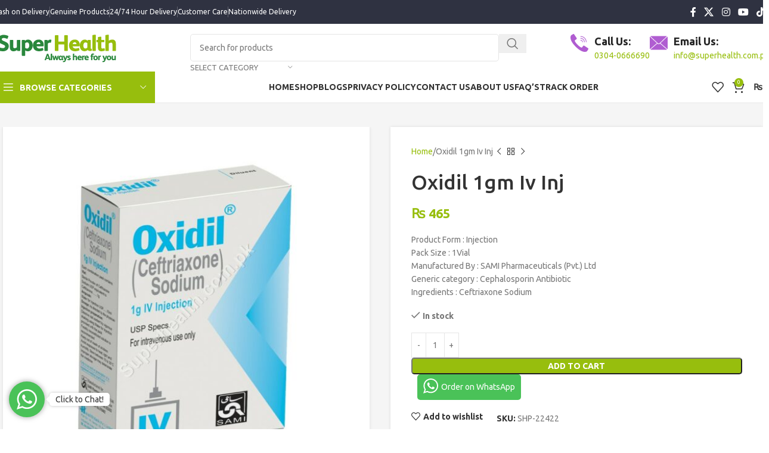

--- FILE ---
content_type: text/html; charset=UTF-8
request_url: https://superhealth.com.pk/product/oxidil-1g-iv-inj/
body_size: 48781
content:
<!DOCTYPE html>
<html lang="en-US">
<head>
	<meta charset="UTF-8">
	<link rel="profile" href="https://gmpg.org/xfn/11">
	<link rel="pingback" href="https://superhealth.com.pk/xmlrpc.php">

	<meta name='robots' content='index, follow, max-image-preview:large, max-snippet:-1, max-video-preview:-1' />
	<style>img:is([sizes="auto" i], [sizes^="auto," i]) { contain-intrinsic-size: 3000px 1500px }</style>
	
	<!-- This site is optimized with the Yoast SEO plugin v26.5 - https://yoast.com/wordpress/plugins/seo/ -->
	<title>Oxidil 1gm Iv Inj | Super Health</title>
	<link rel="canonical" href="https://superhealth.com.pk/product/oxidil-1g-iv-inj/" />
	<meta property="og:locale" content="en_US" />
	<meta property="og:type" content="article" />
	<meta property="og:title" content="Oxidil 1gm Iv Inj | Super Health" />
	<meta property="og:description" content="Product Form : Injection Pack Size : 1Vial Manufactured By : SAMI Pharmaceuticals (Pvt.) Ltd Generic category : Cephalosporin Antibiotic Ingredients : Ceftriaxone Sodium" />
	<meta property="og:url" content="https://superhealth.com.pk/product/oxidil-1g-iv-inj/" />
	<meta property="og:site_name" content="Super Health" />
	<meta property="article:publisher" content="https://www.facebook.com/Superhealth.com.pk/" />
	<meta property="article:modified_time" content="2026-01-15T18:16:15+00:00" />
	<meta property="og:image" content="https://superhealth.com.pk/wp-content/uploads/2022/10/Oxidil-1g-IV-Inj.jpg" />
	<meta property="og:image:width" content="1000" />
	<meta property="og:image:height" content="1000" />
	<meta property="og:image:type" content="image/jpeg" />
	<meta name="twitter:card" content="summary_large_image" />
	<script type="application/ld+json" class="yoast-schema-graph">{"@context":"https://schema.org","@graph":[{"@type":"WebPage","@id":"https://superhealth.com.pk/product/oxidil-1g-iv-inj/","url":"https://superhealth.com.pk/product/oxidil-1g-iv-inj/","name":"Oxidil 1gm Iv Inj | Super Health","isPartOf":{"@id":"https://superhealth.com.pk/#website"},"primaryImageOfPage":{"@id":"https://superhealth.com.pk/product/oxidil-1g-iv-inj/#primaryimage"},"image":{"@id":"https://superhealth.com.pk/product/oxidil-1g-iv-inj/#primaryimage"},"thumbnailUrl":"https://superhealth.com.pk/wp-content/uploads/2022/10/Oxidil-1g-IV-Inj.jpg","datePublished":"2020-03-17T10:04:01+00:00","dateModified":"2026-01-15T18:16:15+00:00","breadcrumb":{"@id":"https://superhealth.com.pk/product/oxidil-1g-iv-inj/#breadcrumb"},"inLanguage":"en-US","potentialAction":[{"@type":"ReadAction","target":["https://superhealth.com.pk/product/oxidil-1g-iv-inj/"]}]},{"@type":"ImageObject","inLanguage":"en-US","@id":"https://superhealth.com.pk/product/oxidil-1g-iv-inj/#primaryimage","url":"https://superhealth.com.pk/wp-content/uploads/2022/10/Oxidil-1g-IV-Inj.jpg","contentUrl":"https://superhealth.com.pk/wp-content/uploads/2022/10/Oxidil-1g-IV-Inj.jpg","width":1000,"height":1000},{"@type":"BreadcrumbList","@id":"https://superhealth.com.pk/product/oxidil-1g-iv-inj/#breadcrumb","itemListElement":[{"@type":"ListItem","position":1,"name":"Home","item":"https://superhealth.com.pk/"},{"@type":"ListItem","position":2,"name":"Shop","item":"https://superhealth.com.pk/shop/"},{"@type":"ListItem","position":3,"name":"Oxidil 1gm Iv Inj"}]},{"@type":"WebSite","@id":"https://superhealth.com.pk/#website","url":"https://superhealth.com.pk/","name":"Super Health","description":"Always here for you.","publisher":{"@id":"https://superhealth.com.pk/#organization"},"potentialAction":[{"@type":"SearchAction","target":{"@type":"EntryPoint","urlTemplate":"https://superhealth.com.pk/?s={search_term_string}"},"query-input":{"@type":"PropertyValueSpecification","valueRequired":true,"valueName":"search_term_string"}}],"inLanguage":"en-US"},{"@type":"Organization","@id":"https://superhealth.com.pk/#organization","name":"Super Health","url":"https://superhealth.com.pk/","logo":{"@type":"ImageObject","inLanguage":"en-US","@id":"https://superhealth.com.pk/#/schema/logo/image/","url":"https://superhealth.com.pk/wp-content/uploads/2022/11/SuperHealth-Logo-Latest.png","contentUrl":"https://superhealth.com.pk/wp-content/uploads/2022/11/SuperHealth-Logo-Latest.png","width":500,"height":180,"caption":"Super Health"},"image":{"@id":"https://superhealth.com.pk/#/schema/logo/image/"},"sameAs":["https://www.facebook.com/Superhealth.com.pk/"]}]}</script>
	<!-- / Yoast SEO plugin. -->


<link rel='dns-prefetch' href='//fonts.googleapis.com' />
<link rel="alternate" type="application/rss+xml" title="Super Health &raquo; Feed" href="https://superhealth.com.pk/feed/" />
<link rel="alternate" type="application/rss+xml" title="Super Health &raquo; Comments Feed" href="https://superhealth.com.pk/comments/feed/" />
<link rel="alternate" type="application/rss+xml" title="Super Health &raquo; Oxidil 1gm Iv Inj Comments Feed" href="https://superhealth.com.pk/product/oxidil-1g-iv-inj/feed/" />
		<!-- This site uses the Google Analytics by MonsterInsights plugin v9.11.1 - Using Analytics tracking - https://www.monsterinsights.com/ -->
							<script src="//www.googletagmanager.com/gtag/js?id=G-5BQ5Y9ZJS9"  data-cfasync="false" data-wpfc-render="false" type="text/javascript" async></script>
			<script data-cfasync="false" data-wpfc-render="false" type="text/javascript">
				var mi_version = '9.11.1';
				var mi_track_user = true;
				var mi_no_track_reason = '';
								var MonsterInsightsDefaultLocations = {"page_location":"https:\/\/superhealth.com.pk\/product\/oxidil-1g-iv-inj\/"};
								if ( typeof MonsterInsightsPrivacyGuardFilter === 'function' ) {
					var MonsterInsightsLocations = (typeof MonsterInsightsExcludeQuery === 'object') ? MonsterInsightsPrivacyGuardFilter( MonsterInsightsExcludeQuery ) : MonsterInsightsPrivacyGuardFilter( MonsterInsightsDefaultLocations );
				} else {
					var MonsterInsightsLocations = (typeof MonsterInsightsExcludeQuery === 'object') ? MonsterInsightsExcludeQuery : MonsterInsightsDefaultLocations;
				}

								var disableStrs = [
										'ga-disable-G-5BQ5Y9ZJS9',
									];

				/* Function to detect opted out users */
				function __gtagTrackerIsOptedOut() {
					for (var index = 0; index < disableStrs.length; index++) {
						if (document.cookie.indexOf(disableStrs[index] + '=true') > -1) {
							return true;
						}
					}

					return false;
				}

				/* Disable tracking if the opt-out cookie exists. */
				if (__gtagTrackerIsOptedOut()) {
					for (var index = 0; index < disableStrs.length; index++) {
						window[disableStrs[index]] = true;
					}
				}

				/* Opt-out function */
				function __gtagTrackerOptout() {
					for (var index = 0; index < disableStrs.length; index++) {
						document.cookie = disableStrs[index] + '=true; expires=Thu, 31 Dec 2099 23:59:59 UTC; path=/';
						window[disableStrs[index]] = true;
					}
				}

				if ('undefined' === typeof gaOptout) {
					function gaOptout() {
						__gtagTrackerOptout();
					}
				}
								window.dataLayer = window.dataLayer || [];

				window.MonsterInsightsDualTracker = {
					helpers: {},
					trackers: {},
				};
				if (mi_track_user) {
					function __gtagDataLayer() {
						dataLayer.push(arguments);
					}

					function __gtagTracker(type, name, parameters) {
						if (!parameters) {
							parameters = {};
						}

						if (parameters.send_to) {
							__gtagDataLayer.apply(null, arguments);
							return;
						}

						if (type === 'event') {
														parameters.send_to = monsterinsights_frontend.v4_id;
							var hookName = name;
							if (typeof parameters['event_category'] !== 'undefined') {
								hookName = parameters['event_category'] + ':' + name;
							}

							if (typeof MonsterInsightsDualTracker.trackers[hookName] !== 'undefined') {
								MonsterInsightsDualTracker.trackers[hookName](parameters);
							} else {
								__gtagDataLayer('event', name, parameters);
							}
							
						} else {
							__gtagDataLayer.apply(null, arguments);
						}
					}

					__gtagTracker('js', new Date());
					__gtagTracker('set', {
						'developer_id.dZGIzZG': true,
											});
					if ( MonsterInsightsLocations.page_location ) {
						__gtagTracker('set', MonsterInsightsLocations);
					}
										__gtagTracker('config', 'G-5BQ5Y9ZJS9', {"forceSSL":"true","link_attribution":"true"} );
										window.gtag = __gtagTracker;										(function () {
						/* https://developers.google.com/analytics/devguides/collection/analyticsjs/ */
						/* ga and __gaTracker compatibility shim. */
						var noopfn = function () {
							return null;
						};
						var newtracker = function () {
							return new Tracker();
						};
						var Tracker = function () {
							return null;
						};
						var p = Tracker.prototype;
						p.get = noopfn;
						p.set = noopfn;
						p.send = function () {
							var args = Array.prototype.slice.call(arguments);
							args.unshift('send');
							__gaTracker.apply(null, args);
						};
						var __gaTracker = function () {
							var len = arguments.length;
							if (len === 0) {
								return;
							}
							var f = arguments[len - 1];
							if (typeof f !== 'object' || f === null || typeof f.hitCallback !== 'function') {
								if ('send' === arguments[0]) {
									var hitConverted, hitObject = false, action;
									if ('event' === arguments[1]) {
										if ('undefined' !== typeof arguments[3]) {
											hitObject = {
												'eventAction': arguments[3],
												'eventCategory': arguments[2],
												'eventLabel': arguments[4],
												'value': arguments[5] ? arguments[5] : 1,
											}
										}
									}
									if ('pageview' === arguments[1]) {
										if ('undefined' !== typeof arguments[2]) {
											hitObject = {
												'eventAction': 'page_view',
												'page_path': arguments[2],
											}
										}
									}
									if (typeof arguments[2] === 'object') {
										hitObject = arguments[2];
									}
									if (typeof arguments[5] === 'object') {
										Object.assign(hitObject, arguments[5]);
									}
									if ('undefined' !== typeof arguments[1].hitType) {
										hitObject = arguments[1];
										if ('pageview' === hitObject.hitType) {
											hitObject.eventAction = 'page_view';
										}
									}
									if (hitObject) {
										action = 'timing' === arguments[1].hitType ? 'timing_complete' : hitObject.eventAction;
										hitConverted = mapArgs(hitObject);
										__gtagTracker('event', action, hitConverted);
									}
								}
								return;
							}

							function mapArgs(args) {
								var arg, hit = {};
								var gaMap = {
									'eventCategory': 'event_category',
									'eventAction': 'event_action',
									'eventLabel': 'event_label',
									'eventValue': 'event_value',
									'nonInteraction': 'non_interaction',
									'timingCategory': 'event_category',
									'timingVar': 'name',
									'timingValue': 'value',
									'timingLabel': 'event_label',
									'page': 'page_path',
									'location': 'page_location',
									'title': 'page_title',
									'referrer' : 'page_referrer',
								};
								for (arg in args) {
																		if (!(!args.hasOwnProperty(arg) || !gaMap.hasOwnProperty(arg))) {
										hit[gaMap[arg]] = args[arg];
									} else {
										hit[arg] = args[arg];
									}
								}
								return hit;
							}

							try {
								f.hitCallback();
							} catch (ex) {
							}
						};
						__gaTracker.create = newtracker;
						__gaTracker.getByName = newtracker;
						__gaTracker.getAll = function () {
							return [];
						};
						__gaTracker.remove = noopfn;
						__gaTracker.loaded = true;
						window['__gaTracker'] = __gaTracker;
					})();
									} else {
										console.log("");
					(function () {
						function __gtagTracker() {
							return null;
						}

						window['__gtagTracker'] = __gtagTracker;
						window['gtag'] = __gtagTracker;
					})();
									}
			</script>
							<!-- / Google Analytics by MonsterInsights -->
		<link rel='stylesheet' id='wp-block-library-css' href='https://superhealth.com.pk/wp-includes/css/dist/block-library/style.min.css?ver=6.8.3' type='text/css' media='all' />
<style id='safe-svg-svg-icon-style-inline-css' type='text/css'>
.safe-svg-cover{text-align:center}.safe-svg-cover .safe-svg-inside{display:inline-block;max-width:100%}.safe-svg-cover svg{fill:currentColor;height:100%;max-height:100%;max-width:100%;width:100%}

</style>
<link rel='stylesheet' id='cr-frontend-css-css' href='https://superhealth.com.pk/wp-content/plugins/customer-reviews-woocommerce/css/frontend.css?ver=5.94.0' type='text/css' media='all' />
<link rel='stylesheet' id='cr-badges-css-css' href='https://superhealth.com.pk/wp-content/plugins/customer-reviews-woocommerce/css/badges.css?ver=5.94.0' type='text/css' media='all' />
<style id='global-styles-inline-css' type='text/css'>
:root{--wp--preset--aspect-ratio--square: 1;--wp--preset--aspect-ratio--4-3: 4/3;--wp--preset--aspect-ratio--3-4: 3/4;--wp--preset--aspect-ratio--3-2: 3/2;--wp--preset--aspect-ratio--2-3: 2/3;--wp--preset--aspect-ratio--16-9: 16/9;--wp--preset--aspect-ratio--9-16: 9/16;--wp--preset--color--black: #000000;--wp--preset--color--cyan-bluish-gray: #abb8c3;--wp--preset--color--white: #ffffff;--wp--preset--color--pale-pink: #f78da7;--wp--preset--color--vivid-red: #cf2e2e;--wp--preset--color--luminous-vivid-orange: #ff6900;--wp--preset--color--luminous-vivid-amber: #fcb900;--wp--preset--color--light-green-cyan: #7bdcb5;--wp--preset--color--vivid-green-cyan: #00d084;--wp--preset--color--pale-cyan-blue: #8ed1fc;--wp--preset--color--vivid-cyan-blue: #0693e3;--wp--preset--color--vivid-purple: #9b51e0;--wp--preset--gradient--vivid-cyan-blue-to-vivid-purple: linear-gradient(135deg,rgba(6,147,227,1) 0%,rgb(155,81,224) 100%);--wp--preset--gradient--light-green-cyan-to-vivid-green-cyan: linear-gradient(135deg,rgb(122,220,180) 0%,rgb(0,208,130) 100%);--wp--preset--gradient--luminous-vivid-amber-to-luminous-vivid-orange: linear-gradient(135deg,rgba(252,185,0,1) 0%,rgba(255,105,0,1) 100%);--wp--preset--gradient--luminous-vivid-orange-to-vivid-red: linear-gradient(135deg,rgba(255,105,0,1) 0%,rgb(207,46,46) 100%);--wp--preset--gradient--very-light-gray-to-cyan-bluish-gray: linear-gradient(135deg,rgb(238,238,238) 0%,rgb(169,184,195) 100%);--wp--preset--gradient--cool-to-warm-spectrum: linear-gradient(135deg,rgb(74,234,220) 0%,rgb(151,120,209) 20%,rgb(207,42,186) 40%,rgb(238,44,130) 60%,rgb(251,105,98) 80%,rgb(254,248,76) 100%);--wp--preset--gradient--blush-light-purple: linear-gradient(135deg,rgb(255,206,236) 0%,rgb(152,150,240) 100%);--wp--preset--gradient--blush-bordeaux: linear-gradient(135deg,rgb(254,205,165) 0%,rgb(254,45,45) 50%,rgb(107,0,62) 100%);--wp--preset--gradient--luminous-dusk: linear-gradient(135deg,rgb(255,203,112) 0%,rgb(199,81,192) 50%,rgb(65,88,208) 100%);--wp--preset--gradient--pale-ocean: linear-gradient(135deg,rgb(255,245,203) 0%,rgb(182,227,212) 50%,rgb(51,167,181) 100%);--wp--preset--gradient--electric-grass: linear-gradient(135deg,rgb(202,248,128) 0%,rgb(113,206,126) 100%);--wp--preset--gradient--midnight: linear-gradient(135deg,rgb(2,3,129) 0%,rgb(40,116,252) 100%);--wp--preset--font-size--small: 13px;--wp--preset--font-size--medium: 20px;--wp--preset--font-size--large: 36px;--wp--preset--font-size--x-large: 42px;--wp--preset--spacing--20: 0.44rem;--wp--preset--spacing--30: 0.67rem;--wp--preset--spacing--40: 1rem;--wp--preset--spacing--50: 1.5rem;--wp--preset--spacing--60: 2.25rem;--wp--preset--spacing--70: 3.38rem;--wp--preset--spacing--80: 5.06rem;--wp--preset--shadow--natural: 6px 6px 9px rgba(0, 0, 0, 0.2);--wp--preset--shadow--deep: 12px 12px 50px rgba(0, 0, 0, 0.4);--wp--preset--shadow--sharp: 6px 6px 0px rgba(0, 0, 0, 0.2);--wp--preset--shadow--outlined: 6px 6px 0px -3px rgba(255, 255, 255, 1), 6px 6px rgba(0, 0, 0, 1);--wp--preset--shadow--crisp: 6px 6px 0px rgba(0, 0, 0, 1);}:where(body) { margin: 0; }.wp-site-blocks > .alignleft { float: left; margin-right: 2em; }.wp-site-blocks > .alignright { float: right; margin-left: 2em; }.wp-site-blocks > .aligncenter { justify-content: center; margin-left: auto; margin-right: auto; }:where(.is-layout-flex){gap: 0.5em;}:where(.is-layout-grid){gap: 0.5em;}.is-layout-flow > .alignleft{float: left;margin-inline-start: 0;margin-inline-end: 2em;}.is-layout-flow > .alignright{float: right;margin-inline-start: 2em;margin-inline-end: 0;}.is-layout-flow > .aligncenter{margin-left: auto !important;margin-right: auto !important;}.is-layout-constrained > .alignleft{float: left;margin-inline-start: 0;margin-inline-end: 2em;}.is-layout-constrained > .alignright{float: right;margin-inline-start: 2em;margin-inline-end: 0;}.is-layout-constrained > .aligncenter{margin-left: auto !important;margin-right: auto !important;}.is-layout-constrained > :where(:not(.alignleft):not(.alignright):not(.alignfull)){margin-left: auto !important;margin-right: auto !important;}body .is-layout-flex{display: flex;}.is-layout-flex{flex-wrap: wrap;align-items: center;}.is-layout-flex > :is(*, div){margin: 0;}body .is-layout-grid{display: grid;}.is-layout-grid > :is(*, div){margin: 0;}body{padding-top: 0px;padding-right: 0px;padding-bottom: 0px;padding-left: 0px;}a:where(:not(.wp-element-button)){text-decoration: none;}:root :where(.wp-element-button, .wp-block-button__link){background-color: #32373c;border-width: 0;color: #fff;font-family: inherit;font-size: inherit;line-height: inherit;padding: calc(0.667em + 2px) calc(1.333em + 2px);text-decoration: none;}.has-black-color{color: var(--wp--preset--color--black) !important;}.has-cyan-bluish-gray-color{color: var(--wp--preset--color--cyan-bluish-gray) !important;}.has-white-color{color: var(--wp--preset--color--white) !important;}.has-pale-pink-color{color: var(--wp--preset--color--pale-pink) !important;}.has-vivid-red-color{color: var(--wp--preset--color--vivid-red) !important;}.has-luminous-vivid-orange-color{color: var(--wp--preset--color--luminous-vivid-orange) !important;}.has-luminous-vivid-amber-color{color: var(--wp--preset--color--luminous-vivid-amber) !important;}.has-light-green-cyan-color{color: var(--wp--preset--color--light-green-cyan) !important;}.has-vivid-green-cyan-color{color: var(--wp--preset--color--vivid-green-cyan) !important;}.has-pale-cyan-blue-color{color: var(--wp--preset--color--pale-cyan-blue) !important;}.has-vivid-cyan-blue-color{color: var(--wp--preset--color--vivid-cyan-blue) !important;}.has-vivid-purple-color{color: var(--wp--preset--color--vivid-purple) !important;}.has-black-background-color{background-color: var(--wp--preset--color--black) !important;}.has-cyan-bluish-gray-background-color{background-color: var(--wp--preset--color--cyan-bluish-gray) !important;}.has-white-background-color{background-color: var(--wp--preset--color--white) !important;}.has-pale-pink-background-color{background-color: var(--wp--preset--color--pale-pink) !important;}.has-vivid-red-background-color{background-color: var(--wp--preset--color--vivid-red) !important;}.has-luminous-vivid-orange-background-color{background-color: var(--wp--preset--color--luminous-vivid-orange) !important;}.has-luminous-vivid-amber-background-color{background-color: var(--wp--preset--color--luminous-vivid-amber) !important;}.has-light-green-cyan-background-color{background-color: var(--wp--preset--color--light-green-cyan) !important;}.has-vivid-green-cyan-background-color{background-color: var(--wp--preset--color--vivid-green-cyan) !important;}.has-pale-cyan-blue-background-color{background-color: var(--wp--preset--color--pale-cyan-blue) !important;}.has-vivid-cyan-blue-background-color{background-color: var(--wp--preset--color--vivid-cyan-blue) !important;}.has-vivid-purple-background-color{background-color: var(--wp--preset--color--vivid-purple) !important;}.has-black-border-color{border-color: var(--wp--preset--color--black) !important;}.has-cyan-bluish-gray-border-color{border-color: var(--wp--preset--color--cyan-bluish-gray) !important;}.has-white-border-color{border-color: var(--wp--preset--color--white) !important;}.has-pale-pink-border-color{border-color: var(--wp--preset--color--pale-pink) !important;}.has-vivid-red-border-color{border-color: var(--wp--preset--color--vivid-red) !important;}.has-luminous-vivid-orange-border-color{border-color: var(--wp--preset--color--luminous-vivid-orange) !important;}.has-luminous-vivid-amber-border-color{border-color: var(--wp--preset--color--luminous-vivid-amber) !important;}.has-light-green-cyan-border-color{border-color: var(--wp--preset--color--light-green-cyan) !important;}.has-vivid-green-cyan-border-color{border-color: var(--wp--preset--color--vivid-green-cyan) !important;}.has-pale-cyan-blue-border-color{border-color: var(--wp--preset--color--pale-cyan-blue) !important;}.has-vivid-cyan-blue-border-color{border-color: var(--wp--preset--color--vivid-cyan-blue) !important;}.has-vivid-purple-border-color{border-color: var(--wp--preset--color--vivid-purple) !important;}.has-vivid-cyan-blue-to-vivid-purple-gradient-background{background: var(--wp--preset--gradient--vivid-cyan-blue-to-vivid-purple) !important;}.has-light-green-cyan-to-vivid-green-cyan-gradient-background{background: var(--wp--preset--gradient--light-green-cyan-to-vivid-green-cyan) !important;}.has-luminous-vivid-amber-to-luminous-vivid-orange-gradient-background{background: var(--wp--preset--gradient--luminous-vivid-amber-to-luminous-vivid-orange) !important;}.has-luminous-vivid-orange-to-vivid-red-gradient-background{background: var(--wp--preset--gradient--luminous-vivid-orange-to-vivid-red) !important;}.has-very-light-gray-to-cyan-bluish-gray-gradient-background{background: var(--wp--preset--gradient--very-light-gray-to-cyan-bluish-gray) !important;}.has-cool-to-warm-spectrum-gradient-background{background: var(--wp--preset--gradient--cool-to-warm-spectrum) !important;}.has-blush-light-purple-gradient-background{background: var(--wp--preset--gradient--blush-light-purple) !important;}.has-blush-bordeaux-gradient-background{background: var(--wp--preset--gradient--blush-bordeaux) !important;}.has-luminous-dusk-gradient-background{background: var(--wp--preset--gradient--luminous-dusk) !important;}.has-pale-ocean-gradient-background{background: var(--wp--preset--gradient--pale-ocean) !important;}.has-electric-grass-gradient-background{background: var(--wp--preset--gradient--electric-grass) !important;}.has-midnight-gradient-background{background: var(--wp--preset--gradient--midnight) !important;}.has-small-font-size{font-size: var(--wp--preset--font-size--small) !important;}.has-medium-font-size{font-size: var(--wp--preset--font-size--medium) !important;}.has-large-font-size{font-size: var(--wp--preset--font-size--large) !important;}.has-x-large-font-size{font-size: var(--wp--preset--font-size--x-large) !important;}
:where(.wp-block-post-template.is-layout-flex){gap: 1.25em;}:where(.wp-block-post-template.is-layout-grid){gap: 1.25em;}
:where(.wp-block-columns.is-layout-flex){gap: 2em;}:where(.wp-block-columns.is-layout-grid){gap: 2em;}
:root :where(.wp-block-pullquote){font-size: 1.5em;line-height: 1.6;}
</style>
<link rel='stylesheet' id='cloudflare-captcha-styles-css' href='https://superhealth.com.pk/wp-content/plugins/ckk/assets/css/captcha-styles.css?ver=2.0.0' type='text/css' media='all' />
<style id='woocommerce-inline-inline-css' type='text/css'>
.woocommerce form .form-row .required { visibility: visible; }
</style>
<link rel='stylesheet' id='js_composer_front-css' href='https://superhealth.com.pk/wp-content/plugins/js_composer/assets/css/js_composer.min.css?ver=8.4.1' type='text/css' media='all' />
<link rel='stylesheet' id='woodmart-style-css' href='https://superhealth.com.pk/wp-content/themes/woodmart/css/parts/base.min.css?ver=8.1.2' type='text/css' media='all' />
<link rel='stylesheet' id='wd-helpers-wpb-elem-css' href='https://superhealth.com.pk/wp-content/themes/woodmart/css/parts/helpers-wpb-elem.min.css?ver=8.1.2' type='text/css' media='all' />
<link rel='stylesheet' id='wd-revolution-slider-css' href='https://superhealth.com.pk/wp-content/themes/woodmart/css/parts/int-rev-slider.min.css?ver=8.1.2' type='text/css' media='all' />
<link rel='stylesheet' id='wd-wpbakery-base-css' href='https://superhealth.com.pk/wp-content/themes/woodmart/css/parts/int-wpb-base.min.css?ver=8.1.2' type='text/css' media='all' />
<link rel='stylesheet' id='wd-wpbakery-base-deprecated-css' href='https://superhealth.com.pk/wp-content/themes/woodmart/css/parts/int-wpb-base-deprecated.min.css?ver=8.1.2' type='text/css' media='all' />
<link rel='stylesheet' id='wd-notices-fixed-css' href='https://superhealth.com.pk/wp-content/themes/woodmart/css/parts/woo-opt-sticky-notices-old.min.css?ver=8.1.2' type='text/css' media='all' />
<link rel='stylesheet' id='wd-woocommerce-base-css' href='https://superhealth.com.pk/wp-content/themes/woodmart/css/parts/woocommerce-base.min.css?ver=8.1.2' type='text/css' media='all' />
<link rel='stylesheet' id='wd-mod-star-rating-css' href='https://superhealth.com.pk/wp-content/themes/woodmart/css/parts/mod-star-rating.min.css?ver=8.1.2' type='text/css' media='all' />
<link rel='stylesheet' id='wd-woocommerce-block-notices-css' href='https://superhealth.com.pk/wp-content/themes/woodmart/css/parts/woo-mod-block-notices.min.css?ver=8.1.2' type='text/css' media='all' />
<link rel='stylesheet' id='wd-woo-mod-quantity-css' href='https://superhealth.com.pk/wp-content/themes/woodmart/css/parts/woo-mod-quantity.min.css?ver=8.1.2' type='text/css' media='all' />
<link rel='stylesheet' id='wd-woo-single-prod-el-base-css' href='https://superhealth.com.pk/wp-content/themes/woodmart/css/parts/woo-single-prod-el-base.min.css?ver=8.1.2' type='text/css' media='all' />
<link rel='stylesheet' id='wd-woo-mod-stock-status-css' href='https://superhealth.com.pk/wp-content/themes/woodmart/css/parts/woo-mod-stock-status.min.css?ver=8.1.2' type='text/css' media='all' />
<link rel='stylesheet' id='wd-woo-mod-shop-attributes-css' href='https://superhealth.com.pk/wp-content/themes/woodmart/css/parts/woo-mod-shop-attributes.min.css?ver=8.1.2' type='text/css' media='all' />
<link rel='stylesheet' id='wd-wp-blocks-css' href='https://superhealth.com.pk/wp-content/themes/woodmart/css/parts/wp-blocks.min.css?ver=8.1.2' type='text/css' media='all' />
<link rel='stylesheet' id='child-style-css' href='https://superhealth.com.pk/wp-content/themes/woodmart-child/style.css?ver=8.1.2' type='text/css' media='all' />
<link rel='stylesheet' id='wd-header-base-css' href='https://superhealth.com.pk/wp-content/themes/woodmart/css/parts/header-base.min.css?ver=8.1.2' type='text/css' media='all' />
<link rel='stylesheet' id='wd-mod-tools-css' href='https://superhealth.com.pk/wp-content/themes/woodmart/css/parts/mod-tools.min.css?ver=8.1.2' type='text/css' media='all' />
<link rel='stylesheet' id='wd-header-elements-base-css' href='https://superhealth.com.pk/wp-content/themes/woodmart/css/parts/header-el-base.min.css?ver=8.1.2' type='text/css' media='all' />
<link rel='stylesheet' id='wd-social-icons-css' href='https://superhealth.com.pk/wp-content/themes/woodmart/css/parts/el-social-icons.min.css?ver=8.1.2' type='text/css' media='all' />
<link rel='stylesheet' id='wd-header-search-css' href='https://superhealth.com.pk/wp-content/themes/woodmart/css/parts/header-el-search.min.css?ver=8.1.2' type='text/css' media='all' />
<link rel='stylesheet' id='wd-header-search-form-css' href='https://superhealth.com.pk/wp-content/themes/woodmart/css/parts/header-el-search-form.min.css?ver=8.1.2' type='text/css' media='all' />
<link rel='stylesheet' id='wd-wd-search-results-css' href='https://superhealth.com.pk/wp-content/themes/woodmart/css/parts/wd-search-results.min.css?ver=8.1.2' type='text/css' media='all' />
<link rel='stylesheet' id='wd-wd-search-form-css' href='https://superhealth.com.pk/wp-content/themes/woodmart/css/parts/wd-search-form.min.css?ver=8.1.2' type='text/css' media='all' />
<link rel='stylesheet' id='wd-wd-search-cat-css' href='https://superhealth.com.pk/wp-content/themes/woodmart/css/parts/wd-search-cat.min.css?ver=8.1.2' type='text/css' media='all' />
<link rel='stylesheet' id='wd-info-box-css' href='https://superhealth.com.pk/wp-content/themes/woodmart/css/parts/el-info-box.min.css?ver=8.1.2' type='text/css' media='all' />
<link rel='stylesheet' id='wd-header-mobile-nav-dropdown-css' href='https://superhealth.com.pk/wp-content/themes/woodmart/css/parts/header-el-mobile-nav-dropdown.min.css?ver=8.1.2' type='text/css' media='all' />
<link rel='stylesheet' id='wd-header-my-account-dropdown-css' href='https://superhealth.com.pk/wp-content/themes/woodmart/css/parts/header-el-my-account-dropdown.min.css?ver=8.1.2' type='text/css' media='all' />
<link rel='stylesheet' id='wd-woo-mod-login-form-css' href='https://superhealth.com.pk/wp-content/themes/woodmart/css/parts/woo-mod-login-form.min.css?ver=8.1.2' type='text/css' media='all' />
<link rel='stylesheet' id='wd-header-my-account-css' href='https://superhealth.com.pk/wp-content/themes/woodmart/css/parts/header-el-my-account.min.css?ver=8.1.2' type='text/css' media='all' />
<link rel='stylesheet' id='wd-header-cart-css' href='https://superhealth.com.pk/wp-content/themes/woodmart/css/parts/header-el-cart.min.css?ver=8.1.2' type='text/css' media='all' />
<link rel='stylesheet' id='wd-widget-shopping-cart-css' href='https://superhealth.com.pk/wp-content/themes/woodmart/css/parts/woo-widget-shopping-cart.min.css?ver=8.1.2' type='text/css' media='all' />
<link rel='stylesheet' id='wd-widget-product-list-css' href='https://superhealth.com.pk/wp-content/themes/woodmart/css/parts/woo-widget-product-list.min.css?ver=8.1.2' type='text/css' media='all' />
<link rel='stylesheet' id='wd-header-categories-nav-css' href='https://superhealth.com.pk/wp-content/themes/woodmart/css/parts/header-el-category-nav.min.css?ver=8.1.2' type='text/css' media='all' />
<link rel='stylesheet' id='wd-mod-nav-vertical-css' href='https://superhealth.com.pk/wp-content/themes/woodmart/css/parts/mod-nav-vertical.min.css?ver=8.1.2' type='text/css' media='all' />
<link rel='stylesheet' id='wd-mod-nav-vertical-design-default-css' href='https://superhealth.com.pk/wp-content/themes/woodmart/css/parts/mod-nav-vertical-design-default.min.css?ver=8.1.2' type='text/css' media='all' />
<link rel='stylesheet' id='wd-header-cart-side-css' href='https://superhealth.com.pk/wp-content/themes/woodmart/css/parts/header-el-cart-side.min.css?ver=8.1.2' type='text/css' media='all' />
<link rel='stylesheet' id='wd-woo-single-prod-predefined-css' href='https://superhealth.com.pk/wp-content/themes/woodmart/css/parts/woo-single-prod-predefined.min.css?ver=8.1.2' type='text/css' media='all' />
<link rel='stylesheet' id='wd-woo-single-prod-and-quick-view-predefined-css' href='https://superhealth.com.pk/wp-content/themes/woodmart/css/parts/woo-single-prod-and-quick-view-predefined.min.css?ver=8.1.2' type='text/css' media='all' />
<link rel='stylesheet' id='wd-woo-single-prod-el-tabs-predefined-css' href='https://superhealth.com.pk/wp-content/themes/woodmart/css/parts/woo-single-prod-el-tabs-predefined.min.css?ver=8.1.2' type='text/css' media='all' />
<link rel='stylesheet' id='wd-woo-single-prod-opt-base-css' href='https://superhealth.com.pk/wp-content/themes/woodmart/css/parts/woo-single-prod-opt-base.min.css?ver=8.1.2' type='text/css' media='all' />
<link rel='stylesheet' id='wd-woo-single-prod-el-gallery-css' href='https://superhealth.com.pk/wp-content/themes/woodmart/css/parts/woo-single-prod-el-gallery.min.css?ver=8.1.2' type='text/css' media='all' />
<link rel='stylesheet' id='wd-swiper-css' href='https://superhealth.com.pk/wp-content/themes/woodmart/css/parts/lib-swiper.min.css?ver=8.1.2' type='text/css' media='all' />
<link rel='stylesheet' id='wd-swiper-arrows-css' href='https://superhealth.com.pk/wp-content/themes/woodmart/css/parts/lib-swiper-arrows.min.css?ver=8.1.2' type='text/css' media='all' />
<link rel='stylesheet' id='wd-photoswipe-css' href='https://superhealth.com.pk/wp-content/themes/woodmart/css/parts/lib-photoswipe.min.css?ver=8.1.2' type='text/css' media='all' />
<link rel='stylesheet' id='wd-woo-single-prod-el-navigation-css' href='https://superhealth.com.pk/wp-content/themes/woodmart/css/parts/woo-single-prod-el-navigation.min.css?ver=8.1.2' type='text/css' media='all' />
<link rel='stylesheet' id='wd-add-to-cart-popup-css' href='https://superhealth.com.pk/wp-content/themes/woodmart/css/parts/woo-opt-add-to-cart-popup.min.css?ver=8.1.2' type='text/css' media='all' />
<link rel='stylesheet' id='wd-mfp-popup-css' href='https://superhealth.com.pk/wp-content/themes/woodmart/css/parts/lib-magnific-popup.min.css?ver=8.1.2' type='text/css' media='all' />
<link rel='stylesheet' id='wd-tabs-css' href='https://superhealth.com.pk/wp-content/themes/woodmart/css/parts/el-tabs.min.css?ver=8.1.2' type='text/css' media='all' />
<link rel='stylesheet' id='wd-woo-single-prod-el-tabs-opt-layout-tabs-css' href='https://superhealth.com.pk/wp-content/themes/woodmart/css/parts/woo-single-prod-el-tabs-opt-layout-tabs.min.css?ver=8.1.2' type='text/css' media='all' />
<link rel='stylesheet' id='wd-accordion-css' href='https://superhealth.com.pk/wp-content/themes/woodmart/css/parts/el-accordion.min.css?ver=8.1.2' type='text/css' media='all' />
<link rel='stylesheet' id='wd-accordion-elem-wpb-css' href='https://superhealth.com.pk/wp-content/themes/woodmart/css/parts/el-accordion-wpb-elem.min.css?ver=8.1.2' type='text/css' media='all' />
<link rel='stylesheet' id='wd-woo-single-prod-el-reviews-css' href='https://superhealth.com.pk/wp-content/themes/woodmart/css/parts/woo-single-prod-el-reviews.min.css?ver=8.1.2' type='text/css' media='all' />
<link rel='stylesheet' id='wd-woo-single-prod-el-reviews-style-1-css' href='https://superhealth.com.pk/wp-content/themes/woodmart/css/parts/woo-single-prod-el-reviews-style-1.min.css?ver=8.1.2' type='text/css' media='all' />
<link rel='stylesheet' id='wd-mod-comments-css' href='https://superhealth.com.pk/wp-content/themes/woodmart/css/parts/mod-comments.min.css?ver=8.1.2' type='text/css' media='all' />
<link rel='stylesheet' id='wd-product-loop-css' href='https://superhealth.com.pk/wp-content/themes/woodmart/css/parts/woo-product-loop.min.css?ver=8.1.2' type='text/css' media='all' />
<link rel='stylesheet' id='wd-product-loop-fw-button-css' href='https://superhealth.com.pk/wp-content/themes/woodmart/css/parts/woo-prod-loop-fw-button.min.css?ver=8.1.2' type='text/css' media='all' />
<link rel='stylesheet' id='wd-woo-mod-add-btn-replace-css' href='https://superhealth.com.pk/wp-content/themes/woodmart/css/parts/woo-mod-add-btn-replace.min.css?ver=8.1.2' type='text/css' media='all' />
<link rel='stylesheet' id='wd-mod-more-description-css' href='https://superhealth.com.pk/wp-content/themes/woodmart/css/parts/mod-more-description.min.css?ver=8.1.2' type='text/css' media='all' />
<link rel='stylesheet' id='wd-bordered-product-css' href='https://superhealth.com.pk/wp-content/themes/woodmart/css/parts/woo-opt-bordered-product.min.css?ver=8.1.2' type='text/css' media='all' />
<link rel='stylesheet' id='wd-woo-opt-title-limit-css' href='https://superhealth.com.pk/wp-content/themes/woodmart/css/parts/woo-opt-title-limit.min.css?ver=8.1.2' type='text/css' media='all' />
<link rel='stylesheet' id='wd-swiper-pagin-css' href='https://superhealth.com.pk/wp-content/themes/woodmart/css/parts/lib-swiper-pagin.min.css?ver=8.1.2' type='text/css' media='all' />
<link rel='stylesheet' id='wd-footer-base-css' href='https://superhealth.com.pk/wp-content/themes/woodmart/css/parts/footer-base.min.css?ver=8.1.2' type='text/css' media='all' />
<link rel='stylesheet' id='wd-testimonial-old-css' href='https://superhealth.com.pk/wp-content/themes/woodmart/css/parts/el-testimonial-old.min.css?ver=8.1.2' type='text/css' media='all' />
<link rel='stylesheet' id='wd-scroll-top-css' href='https://superhealth.com.pk/wp-content/themes/woodmart/css/parts/opt-scrolltotop.min.css?ver=8.1.2' type='text/css' media='all' />
<link rel='stylesheet' id='xts-style-header_909108-css' href='https://superhealth.com.pk/wp-content/uploads/2025/12/xts-header_909108-1765948133.css?ver=8.1.2' type='text/css' media='all' />
<link rel='stylesheet' id='xts-style-theme_settings_default-css' href='https://superhealth.com.pk/wp-content/uploads/2025/11/xts-theme_settings_default-1764093263.css?ver=8.1.2' type='text/css' media='all' />
<link rel='stylesheet' id='xts-google-fonts-css' href='https://fonts.googleapis.com/css?family=Ubuntu%3A400%2C700%2C300%2C500&#038;ver=8.1.2' type='text/css' media='all' />
<script type="text/javascript" src="https://superhealth.com.pk/wp-content/plugins/google-analytics-for-wordpress/assets/js/frontend-gtag.min.js?ver=9.11.1" id="monsterinsights-frontend-script-js" async="async" data-wp-strategy="async"></script>
<script data-cfasync="false" data-wpfc-render="false" type="text/javascript" id='monsterinsights-frontend-script-js-extra'>/* <![CDATA[ */
var monsterinsights_frontend = {"js_events_tracking":"true","download_extensions":"doc,pdf,ppt,zip,xls,docx,pptx,xlsx","inbound_paths":"[{\"path\":\"\\\/go\\\/\",\"label\":\"affiliate\"},{\"path\":\"\\\/recommend\\\/\",\"label\":\"affiliate\"}]","home_url":"https:\/\/superhealth.com.pk","hash_tracking":"false","v4_id":"G-5BQ5Y9ZJS9"};/* ]]> */
</script>
<script type="text/javascript" src="https://superhealth.com.pk/wp-includes/js/jquery/jquery.min.js?ver=3.7.1" id="jquery-core-js"></script>
<script type="text/javascript" src="https://superhealth.com.pk/wp-includes/js/jquery/jquery-migrate.min.js?ver=3.4.1" id="jquery-migrate-js"></script>
<script type="text/javascript" src="https://superhealth.com.pk/wp-content/plugins/woocommerce/assets/js/jquery-blockui/jquery.blockUI.min.js?ver=2.7.0-wc.10.1.3" id="jquery-blockui-js" data-wp-strategy="defer"></script>
<script type="text/javascript" id="wc-add-to-cart-js-extra">
/* <![CDATA[ */
var wc_add_to_cart_params = {"ajax_url":"\/wp-admin\/admin-ajax.php","wc_ajax_url":"\/?wc-ajax=%%endpoint%%","i18n_view_cart":"View cart","cart_url":"https:\/\/superhealth.com.pk\/cart\/","is_cart":"","cart_redirect_after_add":"no"};
/* ]]> */
</script>
<script type="text/javascript" src="https://superhealth.com.pk/wp-content/plugins/woocommerce/assets/js/frontend/add-to-cart.min.js?ver=10.1.3" id="wc-add-to-cart-js" data-wp-strategy="defer"></script>
<script type="text/javascript" src="https://superhealth.com.pk/wp-content/plugins/woocommerce/assets/js/zoom/jquery.zoom.min.js?ver=1.7.21-wc.10.1.3" id="zoom-js" defer="defer" data-wp-strategy="defer"></script>
<script type="text/javascript" id="wc-single-product-js-extra">
/* <![CDATA[ */
var wc_single_product_params = {"i18n_required_rating_text":"Please select a rating","i18n_rating_options":["1 of 5 stars","2 of 5 stars","3 of 5 stars","4 of 5 stars","5 of 5 stars"],"i18n_product_gallery_trigger_text":"View full-screen image gallery","review_rating_required":"yes","flexslider":{"rtl":false,"animation":"slide","smoothHeight":true,"directionNav":false,"controlNav":"thumbnails","slideshow":false,"animationSpeed":500,"animationLoop":false,"allowOneSlide":false},"zoom_enabled":"","zoom_options":[],"photoswipe_enabled":"","photoswipe_options":{"shareEl":false,"closeOnScroll":false,"history":false,"hideAnimationDuration":0,"showAnimationDuration":0},"flexslider_enabled":""};
/* ]]> */
</script>
<script type="text/javascript" src="https://superhealth.com.pk/wp-content/plugins/woocommerce/assets/js/frontend/single-product.min.js?ver=10.1.3" id="wc-single-product-js" defer="defer" data-wp-strategy="defer"></script>
<script type="text/javascript" src="https://superhealth.com.pk/wp-content/plugins/woocommerce/assets/js/js-cookie/js.cookie.min.js?ver=2.1.4-wc.10.1.3" id="js-cookie-js" defer="defer" data-wp-strategy="defer"></script>
<script type="text/javascript" id="woocommerce-js-extra">
/* <![CDATA[ */
var woocommerce_params = {"ajax_url":"\/wp-admin\/admin-ajax.php","wc_ajax_url":"\/?wc-ajax=%%endpoint%%","i18n_password_show":"Show password","i18n_password_hide":"Hide password"};
/* ]]> */
</script>
<script type="text/javascript" src="https://superhealth.com.pk/wp-content/plugins/woocommerce/assets/js/frontend/woocommerce.min.js?ver=10.1.3" id="woocommerce-js" defer="defer" data-wp-strategy="defer"></script>
<script type="text/javascript" src="https://superhealth.com.pk/wp-content/plugins/js_composer/assets/js/vendors/woocommerce-add-to-cart.js?ver=8.4.1" id="vc_woocommerce-add-to-cart-js-js"></script>
<script type="text/javascript" src="https://superhealth.com.pk/wp-content/plugins/woocommerce-min-max-quantities/assets/js/frontend/validate.min.js?ver=6.8.3" id="wc-mmq-frontend-js"></script>
<script type="text/javascript" src="https://superhealth.com.pk/wp-content/themes/woodmart/js/libs/device.min.js?ver=8.1.2" id="wd-device-library-js"></script>
<script type="text/javascript" src="https://superhealth.com.pk/wp-content/themes/woodmart/js/scripts/global/scrollBar.min.js?ver=8.1.2" id="wd-scrollbar-js"></script>
<script></script><link rel="https://api.w.org/" href="https://superhealth.com.pk/wp-json/" /><link rel="alternate" title="JSON" type="application/json" href="https://superhealth.com.pk/wp-json/wp/v2/product/4908" /><link rel="EditURI" type="application/rsd+xml" title="RSD" href="https://superhealth.com.pk/xmlrpc.php?rsd" />
<meta name="generator" content="WordPress 6.8.3" />
<meta name="generator" content="WooCommerce 10.1.3" />
<link rel='shortlink' href='https://superhealth.com.pk/?p=4908' />
<link rel="alternate" title="oEmbed (JSON)" type="application/json+oembed" href="https://superhealth.com.pk/wp-json/oembed/1.0/embed?url=https%3A%2F%2Fsuperhealth.com.pk%2Fproduct%2Foxidil-1g-iv-inj%2F" />
<link rel="alternate" title="oEmbed (XML)" type="text/xml+oembed" href="https://superhealth.com.pk/wp-json/oembed/1.0/embed?url=https%3A%2F%2Fsuperhealth.com.pk%2Fproduct%2Foxidil-1g-iv-inj%2F&#038;format=xml" />
<style type="text/css">
    #mvvwo_floating_button {
        bottom: 20px;
        right: 15px;
        position: fixed;
        z-index: 9999;
		cursor: pointer;
    }

    #mvvwo_floating_button svg {
        fill: #ffffff;
    }

    #mvvwo_floating_button:hover {

    }

    #mvvwo_floating_button .mvvwo_txt {
        display: inline-block;
        vertical-align: bottom;
        line-height: 60px;
        opacity: 0;
        transition: opacity 500ms ease-in;
    }

    #mvvwo_floating_button.mvvwo_show .mvvwo_txt {
        opacity: 1;
    }

    #mvvwo_floating_button .mvvwo_txt a {
        background: #ffffff;
        box-shadow: 0px 0px 5px 0px rgba(136, 136, 136, 0.50);
        padding: 3px 10px;
        border-radius: 5px;
        color: #333333;
        text-decoration: none;
        position: relative;
    }

    #mvvwo_floating_button .mvvwo_txt a:after {
        content: '';
        position: absolute;
        background: #ffffff;

        right: -5px;
        top: 50%;
        margin-top: -4px;
        width: 8px;
        height: 8px;
        z-index: 1;
        -ms-transform: rotate(-45deg);
        -webkit-transform: rotate(-45deg);
        -moz-transform: rotate(-45deg);
        -o-transform: rotate(-45deg);
        transform: rotate(-45deg);
    }

    #mvvwo_floating_button.mvvwo_pos_left .mvvwo_txt a:after {
        left: -4px;
    }

    #mvvwo_floating_button .mvvwo_btn {
        display: inline-block;
        width: 60px;
        height: 60px;
        background: #4ac258;
        border-radius: 50%;
        padding: 13px;
        box-shadow: 0px 0px 7px 2px rgba(136, 136, 136, 0.50);
        transform: scale3d(0, 0, 0);
        transition: transform .3s ease-in-out;
        transform-origin: 100% 100%;
        margin: 0 5px;
        box-sizing: border-box;
    }

    #mvvwo_floating_button.mvvwo_pos_left .mvvwo_btn {
        transform-origin: 0% 100%;
    }

    #mvvwo_floating_button.mvvwo_show a.mvvwo_btn {
        transform: scale3d(1, 1, 1);
    }

    #mvvwo_floating_button.mvvwo_pos_left {
        right: auto;
        left: 10px;
    }

    @media (max-width: 480px) {
        #mvvwo_floating_button {
            bottom: 10px;
            right: 10px;
        }
    }

    .mvvwo_cart_page_button {
        margin: 7px 0px;
    }

    .mvvwo_cart_button {
        display: block;
        clear: both;
        padding: 10px 0;
    }

    .mvvwo_cart_button a {
        background: #4ac258;
        padding: 6px 8px;
        display: inline-block;
        border-radius: 6px;
        color: #ffffff;
        text-decoration: none !important;
        font-size: 14px;
        line-height:25px;
    }

    .mvvwo_cart_button svg {
        fill: #ffffff;
        width: 25px;
        vertical-align: middle;
        margin-right: 5px;
        display: inline-block;
        margin-top: -5px;
    }

    
    @media (min-width: 1281px) {
    
    }

    .mvvwo_whatsbutton {
        margin: 7px 0px;
    }

    .mvvwo_whatsbutton a {
        background: #4ac258;
        padding: 6px 8px;
        display: inline-block;
        border-radius: 6px;
        text-decoration: none !important;
        color: #ffffff;
        text-decoration: none;
        font-size: 14px;
    }

    .mvvwo_whatsbutton svg {
        fill: #ffffff;
        width: 25px;
        vertical-align: middle;
        margin-right: 5px;
        display: inline-block;

    }

    @media (min-width: 1281px) {

    
    }
</style>
    <style>


        #mvvwo_chat_box {
            transform: translateY(50px) scale(0.9);
            transition: transform 300ms cubic-bezier(0.214, 0.61, 0.354, 1), opacity 300ms ease-in;
            position: fixed;
            right: 85px;
            bottom: 20px;
            width: 300px;
            font-size: 12px;
            line-height: 22px;
            font-family: 'Roboto';
            font-weight: 500;
            -webkit-font-smoothing: antialiased;
            font-smoothing: antialiased;
            opacity: 0;
            box-shadow: 1px 1px 100px 2px rgba(0, 0, 0, 0.22);
            border-radius: 4px;

            z-index: 9999;
            display: none;

            background: #fff;
            box-sizing: border-box;
        }

        #mvvwo_chat_box.mvvwo_animate {
            opacity: 1;
            transform: translateY(0px) scale(1);

        }

        #mvvwo_chat_box.mvvwo_show {
            display: block;

        }

        #mvvwo_chat_box.mvvwo_left {
            left: 80px;
        }

        .mvvwo_chat_header {

            font-size: 13px;
            font-family: 'Roboto';
            font-weight: 500;
            color: #ffffff;;
            height: 60px;
            background: #4ac258;
            border-top-left-radius: 4px;
            border-top-right-radius: 4px;
            padding-top: 8px;
        }

        .mvvwo_chat_option {
            float: left;
            font-size: 15px;
            list-style: none;
            position: relative;
            height: 100%;
            width: 100%;

            letter-spacing: 0.5px;
            font-weight: 400
            box-sizing: border-box;
        }

        .mvvwo_chat_close {
            position: absolute;
            top: 3px;
            right: 9px;
            cursor: pointer;
            font-size: 18px;

        }

        .mvvwo_chat_option img {
            border-radius: 50%;
            width: 55px;
            float: left;
            margin: -30px 20px 10px 20px;
            border: 4px solid rgba(0, 0, 0, 0.21);
            box-sizing: border-box;
        }

        .mvvwo_chat_option .mvvwo_agent {
            font-size: 12px;
            font-weight: 300;
        }

        .mvvwo_chat_option .mvvwo_online {
            opacity: 0.3;
            font-size: 11px;
            font-weight: 300;
        }

        .mvvwo_chat_body {
            background: #fff;
            width: 100%;
            display: inline-block;
            text-align: center;
            overflow-y: auto;
            padding: 30px 20px;
            min-height: 180px;
            display: flex;
            /* flex-direction: column-reverse; */
            align-items: center;
            justify-content: center;
            box-sizing: border-box;
        }

        .mvvwo_chat_body p {
            color: #424242;
        }

        .mvvwo_fab_field {
            width: 100%;
            display: inline-block;
            text-align: center;
            background: #fff;
            border-top: 1px solid #eee;
            border-bottom-right-radius: 10px;
            border-bottom-left-radius: 10px;
            height: 55px;
            /* padding-bottom: 7px; */
            margin-bottom: 10px;
            box-sizing: border-box;
        }

        .mvvwo_fab_field a {
            display: inline-block;
            text-align: center;
        }

        #mvvwo_fab_send {
            float: right;
            background: rgba(0, 0, 0, 0);
            display: flex;
            align-items: center;
            justify-content: center;
            height: 100%;
            width: 40px;
            margin-right: 5px;
            box-sizing: border-box;
        }

        #mvvwo_fab_send svg {
            transform: rotate(20deg);
            margin: 0;
            fill: #6d6d6d;
            stroke: #ffffff;
            width: 30px;
            height: 30px;
            cursor: pointer;
            box-sizing: border-box;
        }

        #mvvwo_chat_box .mvvwo_chat_field.mvvwo_chat_message {
            height: 30px;
            resize: none;
            font-size: 13px;
            font-weight: 400;
            overflow: hidden;

            line-height: 20px;
        }

        #mvvwo_chat_box .mvvwo_chat_field {
            position: relative;
            margin: 5px 0 5px 0;
            width: 80%;
            font-family: 'Roboto';
            font-size: 12px;
            line-height: 30px;
            font-weight: 500;
            color: #4b4b4b;
            -webkit-font-smoothing: antialiased;
            font-smoothing: antialiased;
            border: none;
            outline: none;
            display: inline-block;
            background: #fff;
            box-shadow: none;
            min-height: 50px;
            box-sizing: border-box;
        }

        @media (max-width: 480px) {
            #mvvwo_chat_box.mvvwo_left {
                width: 100%;
                left: auto;
                right: auto;
                max-width: 320px;
                margin: 0 auto;
                left: 50%;
                margin-left: -160px;
            }
        }

        @media (max-width: 320px) {
            #mvvwo_chat_box.mvvwo_left {
                width: 100%;
                left: auto;
                right: auto;
                max-width: 320px;
                margin: 0 auto;

            }
        }
    </style>
    
					<meta name="viewport" content="width=device-width, initial-scale=1.0, maximum-scale=1.0, user-scalable=no">
										<noscript><style>.woocommerce-product-gallery{ opacity: 1 !important; }</style></noscript>
	<style type="text/css">.recentcomments a{display:inline !important;padding:0 !important;margin:0 !important;}</style><meta name="generator" content="Powered by WPBakery Page Builder - drag and drop page builder for WordPress."/>
<meta name="generator" content="Powered by Slider Revolution 6.7.34 - responsive, Mobile-Friendly Slider Plugin for WordPress with comfortable drag and drop interface." />
<link rel="icon" href="https://superhealth.com.pk/wp-content/uploads/2024/09/cropped-Untitled-2-copy-32x32.png" sizes="32x32" />
<link rel="icon" href="https://superhealth.com.pk/wp-content/uploads/2024/09/cropped-Untitled-2-copy-192x192.png" sizes="192x192" />
<link rel="apple-touch-icon" href="https://superhealth.com.pk/wp-content/uploads/2024/09/cropped-Untitled-2-copy-180x180.png" />
<meta name="msapplication-TileImage" content="https://superhealth.com.pk/wp-content/uploads/2024/09/cropped-Untitled-2-copy-270x270.png" />
<script>function setREVStartSize(e){
			//window.requestAnimationFrame(function() {
				window.RSIW = window.RSIW===undefined ? window.innerWidth : window.RSIW;
				window.RSIH = window.RSIH===undefined ? window.innerHeight : window.RSIH;
				try {
					var pw = document.getElementById(e.c).parentNode.offsetWidth,
						newh;
					pw = pw===0 || isNaN(pw) || (e.l=="fullwidth" || e.layout=="fullwidth") ? window.RSIW : pw;
					e.tabw = e.tabw===undefined ? 0 : parseInt(e.tabw);
					e.thumbw = e.thumbw===undefined ? 0 : parseInt(e.thumbw);
					e.tabh = e.tabh===undefined ? 0 : parseInt(e.tabh);
					e.thumbh = e.thumbh===undefined ? 0 : parseInt(e.thumbh);
					e.tabhide = e.tabhide===undefined ? 0 : parseInt(e.tabhide);
					e.thumbhide = e.thumbhide===undefined ? 0 : parseInt(e.thumbhide);
					e.mh = e.mh===undefined || e.mh=="" || e.mh==="auto" ? 0 : parseInt(e.mh,0);
					if(e.layout==="fullscreen" || e.l==="fullscreen")
						newh = Math.max(e.mh,window.RSIH);
					else{
						e.gw = Array.isArray(e.gw) ? e.gw : [e.gw];
						for (var i in e.rl) if (e.gw[i]===undefined || e.gw[i]===0) e.gw[i] = e.gw[i-1];
						e.gh = e.el===undefined || e.el==="" || (Array.isArray(e.el) && e.el.length==0)? e.gh : e.el;
						e.gh = Array.isArray(e.gh) ? e.gh : [e.gh];
						for (var i in e.rl) if (e.gh[i]===undefined || e.gh[i]===0) e.gh[i] = e.gh[i-1];
											
						var nl = new Array(e.rl.length),
							ix = 0,
							sl;
						e.tabw = e.tabhide>=pw ? 0 : e.tabw;
						e.thumbw = e.thumbhide>=pw ? 0 : e.thumbw;
						e.tabh = e.tabhide>=pw ? 0 : e.tabh;
						e.thumbh = e.thumbhide>=pw ? 0 : e.thumbh;
						for (var i in e.rl) nl[i] = e.rl[i]<window.RSIW ? 0 : e.rl[i];
						sl = nl[0];
						for (var i in nl) if (sl>nl[i] && nl[i]>0) { sl = nl[i]; ix=i;}
						var m = pw>(e.gw[ix]+e.tabw+e.thumbw) ? 1 : (pw-(e.tabw+e.thumbw)) / (e.gw[ix]);
						newh =  (e.gh[ix] * m) + (e.tabh + e.thumbh);
					}
					var el = document.getElementById(e.c);
					if (el!==null && el) el.style.height = newh+"px";
					el = document.getElementById(e.c+"_wrapper");
					if (el!==null && el) {
						el.style.height = newh+"px";
						el.style.display = "block";
					}
				} catch(e){
					console.log("Failure at Presize of Slider:" + e)
				}
			//});
		  };</script>
<style>
		
		</style><noscript><style> .wpb_animate_when_almost_visible { opacity: 1; }</style></noscript></head>

<body class="wp-singular product-template-default single single-product postid-4908 wp-theme-woodmart wp-child-theme-woodmart-child theme-woodmart woocommerce woocommerce-page woocommerce-no-js wrapper-custom  categories-accordion-on woodmart-ajax-shop-on notifications-sticky wpb-js-composer js-comp-ver-8.4.1 vc_responsive">
			<script type="text/javascript" id="wd-flicker-fix">// Flicker fix.</script>	
	
	<div class="wd-page-wrapper website-wrapper">
									<header class="whb-header whb-header_909108 whb-sticky-shadow whb-scroll-slide whb-sticky-clone">
					<div class="whb-main-header">
	
<div class="whb-row whb-top-bar whb-not-sticky-row whb-with-bg whb-without-border whb-color-light whb-hidden-mobile whb-flex-flex-middle">
	<div class="container">
		<div class="whb-flex-row whb-top-bar-inner">
			<div class="whb-column whb-col-left whb-column5 whb-visible-lg">
	
<div class="wd-header-text reset-last-child whb-y4ro7npestv02kyrww49"><span style="color: #ffffff;">Cash on Delivery</span></div>
<div class="wd-header-divider whb-divider-default whb-zepgqc2d5t5n2gbxne0k"></div>

<div class="wd-header-text reset-last-child whb-tjz85fw1oa5u85yzjbe3"><span style="color: #ffffff;">Genuine Products</span></div>
<div class="wd-header-divider whb-divider-default whb-l35klbdheqf93hnocgig"></div>

<div class="wd-header-text reset-last-child whb-fvgww6s2f331ss8wrrnn"><span style="color: #ffffff;">24/74 Hour Delivery</span></div>
<div class="wd-header-divider whb-divider-default whb-zmzobsml7nk3j32ltncr"></div>

<div class="wd-header-text reset-last-child whb-v6fjb4xmzr45tl1643jo"><span style="color: #ffffff;">Customer Care</span></div>
<div class="wd-header-divider whb-divider-default whb-62e8uwq03h9gzxq3grym"></div>

<div class="wd-header-text reset-last-child whb-f6wpjxz0dheeetnpvd8i"><span style="color: #ffffff;">Nationwide Delivery</span></div>
</div>
<div class="whb-column whb-col-center whb-column6 whb-visible-lg whb-empty-column">
	</div>
<div class="whb-column whb-col-right whb-column7 whb-visible-lg">
				<div id="" class=" wd-social-icons  wd-style-default social-follow wd-shape-circle  whb-43k0qayz7gg36f2jmmhk color-scheme-light text-center">
				
				
									<a rel="noopener noreferrer nofollow" href="https://www.facebook.com/superhealthpharma" target="_blank" class=" wd-social-icon social-facebook" aria-label="Facebook social link">
						<span class="wd-icon"></span>
											</a>
				
									<a rel="noopener noreferrer nofollow" href="#" target="_blank" class=" wd-social-icon social-twitter" aria-label="X social link">
						<span class="wd-icon"></span>
											</a>
				
				
				
									<a rel="noopener noreferrer nofollow" href="https://www.instagram.com/superhealthpharmacy042" target="_blank" class=" wd-social-icon social-instagram" aria-label="Instagram social link">
						<span class="wd-icon"></span>
											</a>
				
				
									<a rel="noopener noreferrer nofollow" href="https://www.youtube.com/@SuperHealthpharma" target="_blank" class=" wd-social-icon social-youtube" aria-label="YouTube social link">
						<span class="wd-icon"></span>
											</a>
				
				
				
				
				
				
				
				
				
				
				
				
				
				
				
				
									<a rel="noopener noreferrer nofollow" href="https://www.tiktok.com/@superhealthpharma" target="_blank" class=" wd-social-icon social-tiktok" aria-label="TikTok social link">
						<span class="wd-icon"></span>
											</a>
				
				
				
				
				
			</div>

		</div>
<div class="whb-column whb-col-mobile whb-column_mobile1 whb-hidden-lg">
				<div id="" class=" wd-social-icons  wd-style-default social-share wd-shape-circle  whb-vmlw3iqy1i9gf64uk7of color-scheme-light text-center">
				
				
									<a rel="noopener noreferrer nofollow" href="https://www.facebook.com/sharer/sharer.php?u=https://superhealth.com.pk/product/oxidil-1g-iv-inj/" target="_blank" class=" wd-social-icon social-facebook" aria-label="Facebook social link">
						<span class="wd-icon"></span>
											</a>
				
									<a rel="noopener noreferrer nofollow" href="https://x.com/share?url=https://superhealth.com.pk/product/oxidil-1g-iv-inj/" target="_blank" class=" wd-social-icon social-twitter" aria-label="X social link">
						<span class="wd-icon"></span>
											</a>
				
				
				
				
				
				
									<a rel="noopener noreferrer nofollow" href="https://pinterest.com/pin/create/button/?url=https://superhealth.com.pk/product/oxidil-1g-iv-inj/&media=https://superhealth.com.pk/wp-content/uploads/2022/10/Oxidil-1g-IV-Inj.jpg&description=Oxidil+1gm+Iv+Inj" target="_blank" class=" wd-social-icon social-pinterest" aria-label="Pinterest social link">
						<span class="wd-icon"></span>
											</a>
				
				
									<a rel="noopener noreferrer nofollow" href="https://www.linkedin.com/shareArticle?mini=true&url=https://superhealth.com.pk/product/oxidil-1g-iv-inj/" target="_blank" class=" wd-social-icon social-linkedin" aria-label="Linkedin social link">
						<span class="wd-icon"></span>
											</a>
				
				
				
				
				
				
				
				
				
				
				
				
				
				
				
				
									<a rel="noopener noreferrer nofollow" href="https://telegram.me/share/url?url=https://superhealth.com.pk/product/oxidil-1g-iv-inj/" target="_blank" class=" wd-social-icon social-tg" aria-label="Telegram social link">
						<span class="wd-icon"></span>
											</a>
				
				
			</div>

		</div>
		</div>
	</div>
</div>

<div class="whb-row whb-general-header whb-not-sticky-row whb-without-bg whb-without-border whb-color-dark whb-flex-flex-middle">
	<div class="container">
		<div class="whb-flex-row whb-general-header-inner">
			<div class="whb-column whb-col-left whb-column8 whb-visible-lg">
	<div class="site-logo whb-gs8bcnxektjsro21n657">
	<a href="https://superhealth.com.pk/" class="wd-logo wd-main-logo" rel="home" aria-label="Site logo">
		<img src="https://superhealth.com.pk/wp-content/uploads/2022/11/Super-Health-Logo-23.svg" alt="Super Health" style="max-width: 209px;" loading="lazy" />	</a>
	</div>
</div>
<div class="whb-column whb-col-center whb-column9 whb-visible-lg">
	
<div class="whb-space-element whb-io7m2vqbgcmlfrnae02l " style="width:120px;"></div>
			<div class="wd-search-form wd-header-search-form wd-display-form whb-9x1ytaxq7aphtb3npidp">
				
				
				<form role="search" method="get" class="searchform  wd-with-cat wd-style-default wd-cat-style-bordered woodmart-ajax-search" action="https://superhealth.com.pk/"  data-thumbnail="1" data-price="1" data-post_type="product" data-count="20" data-sku="0" data-symbols_count="3">
					<input type="text" class="s" placeholder="Search for products" value="" name="s" aria-label="Search" title="Search for products" required/>
					<input type="hidden" name="post_type" value="product">
											<span class="wd-clear-search wd-hide"></span>
													<div class="wd-search-cat wd-scroll">
				<input type="hidden" name="product_cat" value="0">
				<a href="#" rel="nofollow" data-val="0">
					<span>
						Select category					</span>
				</a>
				<div class="wd-dropdown wd-dropdown-search-cat wd-dropdown-menu wd-scroll-content wd-design-default">
					<ul class="wd-sub-menu">
						<li style="display:none;"><a href="#" data-val="0">Select category</a></li>
							<li class="cat-item cat-item-2349"><a class="pf-value" href="https://superhealth.com.pk/product-category/cosmetics-consumer/" data-val="cosmetics-consumer" data-title="Cosmetics &amp; Consumer" >Cosmetics &amp; Consumer</a>
</li>
	<li class="cat-item cat-item-1000"><a class="pf-value" href="https://superhealth.com.pk/product-category/glucometer-strips/" data-val="glucometer-strips" data-title="Glucometer + Strips" >Glucometer + Strips</a>
</li>
	<li class="cat-item cat-item-909"><a class="pf-value" href="https://superhealth.com.pk/product-category/medicines/" data-val="medicines" data-title="MEDICINES" >MEDICINES</a>
<ul class='children'>
	<li class="cat-item cat-item-15"><a class="pf-value" href="https://superhealth.com.pk/product-category/medicines/miscellaneous/" data-val="miscellaneous" data-title="Miscellaneous" >Miscellaneous</a>
</li>
</ul>
</li>
	<li class="cat-item cat-item-414"><a class="pf-value" href="https://superhealth.com.pk/product-category/nutrition-supplements/" data-val="nutrition-supplements" data-title="Nutrition Supplements" >Nutrition Supplements</a>
</li>
	<li class="cat-item cat-item-115"><a class="pf-value" href="https://superhealth.com.pk/product-category/personal-care/" data-val="personal-care" data-title="Personal Care" >Personal Care</a>
</li>
	<li class="cat-item cat-item-945"><a class="pf-value" href="https://superhealth.com.pk/product-category/imp-medicines/" data-val="imp-medicines" data-title="Special Medicines" >Special Medicines</a>
</li>
	<li class="cat-item cat-item-20"><a class="pf-value" href="https://superhealth.com.pk/product-category/special-products/" data-val="special-products" data-title="Special Products" >Special Products</a>
</li>
	<li class="cat-item cat-item-332"><a class="pf-value" href="https://superhealth.com.pk/product-category/surgical-and-disposables/" data-val="surgical-and-disposables" data-title="Surgical and disposables" >Surgical and disposables</a>
</li>
	<li class="cat-item cat-item-26"><a class="pf-value" href="https://superhealth.com.pk/product-category/vitamins-minerals/" data-val="vitamins-minerals" data-title="Vitamins &amp; Minerals" >Vitamins &amp; Minerals</a>
</li>
					</ul>
				</div>
			</div>
								<button type="submit" class="searchsubmit">
						<span>
							Search						</span>
											</button>
				</form>

				
				
									<div class="search-results-wrapper">
						<div class="wd-dropdown-results wd-scroll wd-dropdown">
							<div class="wd-scroll-content"></div>
						</div>
					</div>
				
				
							</div>
		
<div class="whb-space-element whb-zgampuglrost8iuanmez " style="width:120px;"></div>
</div>
<div class="whb-column whb-col-right whb-column10 whb-visible-lg">
				<div class="info-box-wrapper  whb-gutzc68frvy92922hvby">
				<div id="wd-6970a28bbcb0c" class=" wd-info-box text-left box-icon-align-left box-style-base color-scheme- wd-bg-none wd-items-top header-box header-box-one ">
											<div class="box-icon-wrapper  box-with-icon box-icon-simple">
							<div class="info-box-icon">

							
																	<div class="info-svg-wrapper" style="width: 30px;height: 30px;"><img  src="https://superhealth.com.pk/wp-content/uploads/2020/02/phone.svg" loading="lazy" width="30" height="30"></div>															
							</div>
						</div>
										<div class="info-box-content">
						<h3 class="info-box-title title box-title-style-default wd-fontsize-m">Call Us:</h3>						<div class="info-box-inner reset-last-child"><p><a href="tel:+923040666690">0304-0666690</a></p>
</div>

											</div>

					
									</div>
			</div>
					<div class="info-box-wrapper  whb-an98t1jv25967qvarzpz">
				<div id="wd-6970a28bbd005" class=" wd-info-box text-left box-icon-align-left box-style-base color-scheme- wd-bg-none wd-items-top header-box header-box-two ">
											<div class="box-icon-wrapper  box-with-icon box-icon-simple">
							<div class="info-box-icon">

							
																	<div class="info-svg-wrapper" style="width: 30px;height: 30px;"><img  src="https://superhealth.com.pk/wp-content/uploads/2020/02/mail.svg" loading="lazy" width="30" height="30"></div>															
							</div>
						</div>
										<div class="info-box-content">
						<h1 class="info-box-title title box-title-style-default wd-fontsize-m">Email Us:</h1>						<div class="info-box-inner reset-last-child"><p><a href="mailto:info@superhealth.com.pk">info@superhealth.com.pk</a></p>
</div>

											</div>

					
									</div>
			</div>
		</div>
<div class="whb-column whb-mobile-left whb-column_mobile2 whb-hidden-lg">
	<div class="wd-tools-element wd-header-mobile-nav wd-style-text wd-design-1 whb-g1k0m1tib7raxrwkm1t3">
	<a href="#" rel="nofollow" aria-label="Open mobile menu">
		
		<span class="wd-tools-icon">
					</span>

		<span class="wd-tools-text">Menu</span>

			</a>
</div></div>
<div class="whb-column whb-mobile-center whb-column_mobile3 whb-hidden-lg">
	<div class="site-logo whb-lt7vdqgaccmapftzurvt">
	<a href="https://superhealth.com.pk/" class="wd-logo wd-main-logo" rel="home" aria-label="Site logo">
		<img src="https://superhealth.com.pk/wp-content/uploads/2022/11/Super-Health-Logo-23.svg" alt="Super Health" style="max-width: 180px;" loading="lazy" />	</a>
	</div>
</div>
<div class="whb-column whb-mobile-right whb-column_mobile4 whb-hidden-lg">
	<div class="wd-header-my-account wd-tools-element wd-event-hover wd-design-1 wd-account-style-icon whb-y0jvjbkjs198ke1tdsam">
			<a href="https://superhealth.com.pk/my-account/" title="My account">
			
				<span class="wd-tools-icon">
									</span>
				<span class="wd-tools-text">
				Login / Register			</span>

					</a>

		
					<div class="wd-dropdown wd-dropdown-register">
						<div class="login-dropdown-inner woocommerce">
							<span class="wd-heading"><span class="title">Sign in</span><a class="create-account-link" href="https://superhealth.com.pk/my-account/?action=register">Create an Account</a></span>
										<form id="customer_login" method="post" class="login woocommerce-form woocommerce-form-login
						" action="https://superhealth.com.pk/my-account/" 			>

				
				
				<p class="woocommerce-FormRow woocommerce-FormRow--wide form-row form-row-wide form-row-username">
					<label for="username">Username or email address&nbsp;<span class="required" aria-hidden="true">*</span><span class="screen-reader-text">Required</span></label>
					<input type="text" class="woocommerce-Input woocommerce-Input--text input-text" name="username" id="username" autocomplete="username" value="" />				</p>
				<p class="woocommerce-FormRow woocommerce-FormRow--wide form-row form-row-wide form-row-password">
					<label for="password">Password&nbsp;<span class="required" aria-hidden="true">*</span><span class="screen-reader-text">Required</span></label>
					<input class="woocommerce-Input woocommerce-Input--text input-text" type="password" name="password" id="password" autocomplete="current-password" />
				</p>

				
				<p class="form-row">
					<input type="hidden" id="woocommerce-login-nonce" name="woocommerce-login-nonce" value="47b1b80269" /><input type="hidden" name="_wp_http_referer" value="/product/oxidil-1g-iv-inj/" />										<button type="submit" class="button woocommerce-button woocommerce-form-login__submit" name="login" value="Log in">Log in</button>
				</p>

				<p class="login-form-footer">
					<a href="https://superhealth.com.pk/my-account/lost-password/" class="woocommerce-LostPassword lost_password">Lost your password?</a>
					<label class="woocommerce-form__label woocommerce-form__label-for-checkbox woocommerce-form-login__rememberme">
						<input class="woocommerce-form__input woocommerce-form__input-checkbox" name="rememberme" type="checkbox" value="forever" title="Remember me" aria-label="Remember me" /> <span>Remember me</span>
					</label>
				</p>

				
							</form>

		
						</div>
					</div>
					</div>

<div class="wd-header-cart wd-tools-element wd-design-5 wd-event-hover whb-trk5sfmvib0ch1s1qbtc">
	<a href="https://superhealth.com.pk/cart/" title="Shopping cart">
		
			<span class="wd-tools-icon">
															<span class="wd-cart-number wd-tools-count">0 <span>items</span></span>
									</span>
			<span class="wd-tools-text">
				
										<span class="wd-cart-subtotal"><span class="woocommerce-Price-amount amount"><bdi><span class="woocommerce-Price-currencySymbol">&#8360;</span>&nbsp;0</bdi></span></span>
					</span>

			</a>
			<div class="wd-dropdown wd-dropdown-cart">
			<div class="widget woocommerce widget_shopping_cart"><div class="widget_shopping_cart_content"></div></div>		</div>
	</div>
</div>
		</div>
	</div>
</div>

<div class="whb-row whb-header-bottom whb-sticky-row whb-without-bg whb-border-fullwidth whb-color-dark whb-flex-flex-middle">
	<div class="container">
		<div class="whb-flex-row whb-header-bottom-inner">
			<div class="whb-column whb-col-left whb-column11 whb-visible-lg">
	
<div class="wd-header-cats wd-style-1 wd-event-hover whb-wjlcubfdmlq3d7jvmt23" role="navigation" aria-label="Header categories navigation">
	<span class="menu-opener color-scheme-light has-bg">
					<span class="menu-opener-icon"></span>
		
		<span class="menu-open-label">
			Browse Categories		</span>
	</span>
	<div class="wd-dropdown wd-dropdown-cats">
		<ul id="menu-main-menu" class="menu wd-nav wd-nav-vertical wd-design-default"><li id="menu-item-156679" class="menu-item menu-item-type-post_type menu-item-object-page menu-item-home menu-item-156679 item-level-0 menu-simple-dropdown wd-event-hover" ><a href="https://superhealth.com.pk/" class="woodmart-nav-link"><span class="nav-link-text">Home</span></a></li>
<li id="menu-item-156684" class="menu-item menu-item-type-post_type menu-item-object-page menu-item-156684 item-level-0 menu-simple-dropdown wd-event-hover" ><a href="https://superhealth.com.pk/shop/" class="woodmart-nav-link"><span class="nav-link-text">Shop</span></a></li>
<li id="menu-item-172373" class="menu-item menu-item-type-post_type menu-item-object-page menu-item-172373 item-level-0 menu-simple-dropdown wd-event-hover" ><a href="https://superhealth.com.pk/blogs/" class="woodmart-nav-link"><span class="nav-link-text">Blogs</span></a></li>
<li id="menu-item-156680" class="menu-item menu-item-type-post_type menu-item-object-page menu-item-privacy-policy menu-item-156680 item-level-0 menu-simple-dropdown wd-event-hover" ><a href="https://superhealth.com.pk/privacy-policy/" class="woodmart-nav-link"><span class="nav-link-text">Privacy Policy</span></a></li>
<li id="menu-item-156682" class="menu-item menu-item-type-post_type menu-item-object-page menu-item-156682 item-level-0 menu-simple-dropdown wd-event-hover" ><a href="https://superhealth.com.pk/contact-us/" class="woodmart-nav-link"><span class="nav-link-text">Contact Us</span></a></li>
<li id="menu-item-156681" class="menu-item menu-item-type-post_type menu-item-object-page menu-item-156681 item-level-0 menu-simple-dropdown wd-event-hover" ><a href="https://superhealth.com.pk/about-us/" class="woodmart-nav-link"><span class="nav-link-text">About Us</span></a></li>
<li id="menu-item-156685" class="menu-item menu-item-type-post_type menu-item-object-page menu-item-156685 item-level-0 menu-simple-dropdown wd-event-hover" ><a href="https://superhealth.com.pk/faqs/" class="woodmart-nav-link"><span class="nav-link-text">FAQ’s</span></a></li>
<li id="menu-item-156686" class="menu-item menu-item-type-post_type menu-item-object-page menu-item-156686 item-level-0 menu-simple-dropdown wd-event-hover" ><a href="https://superhealth.com.pk/pakistan-best-online-pharmacy/track/" class="woodmart-nav-link"><span class="nav-link-text">Track Order</span></a></li>
</ul>	</div>
</div>
</div>
<div class="whb-column whb-col-center whb-column12 whb-visible-lg">
	<div class="wd-header-nav wd-header-main-nav text-center wd-design-1 whb-6kgdkbvf12frej4dofvj" role="navigation" aria-label="Main navigation">
	<ul id="menu-main-menu-1" class="menu wd-nav wd-nav-main wd-style-default wd-gap-s"><li class="menu-item menu-item-type-post_type menu-item-object-page menu-item-home menu-item-156679 item-level-0 menu-simple-dropdown wd-event-hover" ><a href="https://superhealth.com.pk/" class="woodmart-nav-link"><span class="nav-link-text">Home</span></a></li>
<li class="menu-item menu-item-type-post_type menu-item-object-page menu-item-156684 item-level-0 menu-simple-dropdown wd-event-hover" ><a href="https://superhealth.com.pk/shop/" class="woodmart-nav-link"><span class="nav-link-text">Shop</span></a></li>
<li class="menu-item menu-item-type-post_type menu-item-object-page menu-item-172373 item-level-0 menu-simple-dropdown wd-event-hover" ><a href="https://superhealth.com.pk/blogs/" class="woodmart-nav-link"><span class="nav-link-text">Blogs</span></a></li>
<li class="menu-item menu-item-type-post_type menu-item-object-page menu-item-privacy-policy menu-item-156680 item-level-0 menu-simple-dropdown wd-event-hover" ><a href="https://superhealth.com.pk/privacy-policy/" class="woodmart-nav-link"><span class="nav-link-text">Privacy Policy</span></a></li>
<li class="menu-item menu-item-type-post_type menu-item-object-page menu-item-156682 item-level-0 menu-simple-dropdown wd-event-hover" ><a href="https://superhealth.com.pk/contact-us/" class="woodmart-nav-link"><span class="nav-link-text">Contact Us</span></a></li>
<li class="menu-item menu-item-type-post_type menu-item-object-page menu-item-156681 item-level-0 menu-simple-dropdown wd-event-hover" ><a href="https://superhealth.com.pk/about-us/" class="woodmart-nav-link"><span class="nav-link-text">About Us</span></a></li>
<li class="menu-item menu-item-type-post_type menu-item-object-page menu-item-156685 item-level-0 menu-simple-dropdown wd-event-hover" ><a href="https://superhealth.com.pk/faqs/" class="woodmart-nav-link"><span class="nav-link-text">FAQ’s</span></a></li>
<li class="menu-item menu-item-type-post_type menu-item-object-page menu-item-156686 item-level-0 menu-simple-dropdown wd-event-hover" ><a href="https://superhealth.com.pk/pakistan-best-online-pharmacy/track/" class="woodmart-nav-link"><span class="nav-link-text">Track Order</span></a></li>
</ul></div>
</div>
<div class="whb-column whb-col-right whb-column13 whb-visible-lg">
	
<div class="wd-header-wishlist wd-tools-element wd-style-icon wd-with-count wd-design-2 whb-a22wdkiy3r40yw2paskq" title="My Wishlist">
	<a href="https://superhealth.com.pk/product/oxidil-1g-iv-inj/" title="Wishlist products">
		
			<span class="wd-tools-icon">
				
									<span class="wd-tools-count">
						0					</span>
							</span>

			<span class="wd-tools-text">
				Wishlist			</span>

			</a>
</div>

<div class="wd-header-cart wd-tools-element wd-design-2 cart-widget-opener whb-nedhm962r512y1xz9j06">
	<a href="https://superhealth.com.pk/cart/" title="Shopping cart">
		
			<span class="wd-tools-icon">
															<span class="wd-cart-number wd-tools-count">0 <span>items</span></span>
									</span>
			<span class="wd-tools-text">
				
										<span class="wd-cart-subtotal"><span class="woocommerce-Price-amount amount"><bdi><span class="woocommerce-Price-currencySymbol">&#8360;</span>&nbsp;0</bdi></span></span>
					</span>

			</a>
	</div>
</div>
<div class="whb-column whb-col-mobile whb-column_mobile5 whb-hidden-lg">
				<div class="wd-search-form wd-header-search-form-mobile wd-display-form whb-tof08efgjs35y5rye35h">
				
				
				<form role="search" method="get" class="searchform  wd-style-with-bg woodmart-ajax-search" action="https://superhealth.com.pk/"  data-thumbnail="1" data-price="1" data-post_type="product" data-count="20" data-sku="0" data-symbols_count="3">
					<input type="text" class="s" placeholder="Search for products" value="" name="s" aria-label="Search" title="Search for products" required/>
					<input type="hidden" name="post_type" value="product">
											<span class="wd-clear-search wd-hide"></span>
															<button type="submit" class="searchsubmit">
						<span>
							Search						</span>
											</button>
				</form>

				
				
									<div class="search-results-wrapper">
						<div class="wd-dropdown-results wd-scroll wd-dropdown">
							<div class="wd-scroll-content"></div>
						</div>
					</div>
				
				
							</div>
		</div>
		</div>
	</div>
</div>
</div>
				</header>
			
								<div class="wd-page-content main-page-wrapper">
		
		
		<main class="wd-content-layout content-layout-wrapper wd-builder-off" role="main">
				

	<div class="wd-content-area site-content">
	
		

	<div class="container">
			</div>

<div id="product-4908" class="single-product-page single-product-content product-design-default tabs-location-standard tabs-type-tabs meta-location-add_to_cart reviews-location-separate wd-sticky-on product-summary-shadow product-sticky-on product-no-bg product type-product post-4908 status-publish first instock product_tag-m-shakeel has-post-thumbnail shipping-taxable purchasable product-type-simple">

	<div class="container">

		<div class="woocommerce-notices-wrapper"></div>
		<div class="product-image-summary-wrap">
			
			<div class="product-image-summary" >
				<div class="product-image-summary-inner wd-grid-g" style="--wd-col-lg:12;--wd-gap-lg:30px;--wd-gap-sm:20px;">
					<div class="product-images wd-grid-col" style="--wd-col-lg:6;--wd-col-md:6;--wd-col-sm:12;">
						<div class="woocommerce-product-gallery woocommerce-product-gallery--with-images woocommerce-product-gallery--columns-4 images  thumbs-position-bottom images image-action-zoom">
	<div class="wd-carousel-container wd-gallery-images">
		<div class="wd-carousel-inner">

		
		<figure class="woocommerce-product-gallery__wrapper wd-carousel wd-grid" style="--wd-col-lg:1;--wd-col-md:1;--wd-col-sm:1;">
			<div class="wd-carousel-wrap">

				<div class="wd-carousel-item"><figure data-thumb="https://superhealth.com.pk/wp-content/uploads/2022/10/Oxidil-1g-IV-Inj-150x150.jpg" class="woocommerce-product-gallery__image"><a data-elementor-open-lightbox="no" href="https://superhealth.com.pk/wp-content/uploads/2022/10/Oxidil-1g-IV-Inj.jpg"><img width="600" height="600" src="https://superhealth.com.pk/wp-content/uploads/2022/10/Oxidil-1g-IV-Inj-600x600.jpg" class="wp-post-image wp-post-image" alt="" title="Oxidil 1g IV Inj" data-caption="" data-src="https://superhealth.com.pk/wp-content/uploads/2022/10/Oxidil-1g-IV-Inj.jpg" data-large_image="https://superhealth.com.pk/wp-content/uploads/2022/10/Oxidil-1g-IV-Inj.jpg" data-large_image_width="1000" data-large_image_height="1000" decoding="async" loading="lazy" srcset="https://superhealth.com.pk/wp-content/uploads/2022/10/Oxidil-1g-IV-Inj-600x600.jpg 600w, https://superhealth.com.pk/wp-content/uploads/2022/10/Oxidil-1g-IV-Inj-300x300.jpg 300w, https://superhealth.com.pk/wp-content/uploads/2022/10/Oxidil-1g-IV-Inj-150x150.jpg 150w, https://superhealth.com.pk/wp-content/uploads/2022/10/Oxidil-1g-IV-Inj-768x768.jpg 768w, https://superhealth.com.pk/wp-content/uploads/2022/10/Oxidil-1g-IV-Inj-32x32.jpg 32w, https://superhealth.com.pk/wp-content/uploads/2022/10/Oxidil-1g-IV-Inj.jpg 1000w" sizes="auto, (max-width: 600px) 100vw, 600px" /></a></figure></div>
							</div>
		</figure>

					<div class="wd-nav-arrows wd-pos-sep wd-hover-1 wd-custom-style wd-icon-1">
			<div class="wd-btn-arrow wd-prev wd-disabled">
				<div class="wd-arrow-inner"></div>
			</div>
			<div class="wd-btn-arrow wd-next">
				<div class="wd-arrow-inner"></div>
			</div>
		</div>
		
					<div class="product-additional-galleries">
					<div class="wd-show-product-gallery-wrap wd-action-btn wd-style-icon-bg-text wd-gallery-btn"><a href="#" rel="nofollow" class="woodmart-show-product-gallery"><span>Click to enlarge</span></a></div>
					</div>
		
		</div>

			</div>

					<div class="wd-carousel-container wd-gallery-thumb">
			<div class="wd-carousel-inner">
				<div class="wd-carousel wd-grid" style="--wd-col-lg:4;--wd-col-md:4;--wd-col-sm:3;">
					<div class="wd-carousel-wrap">
											</div>
				</div>

						<div class="wd-nav-arrows wd-thumb-nav wd-custom-style wd-pos-sep wd-icon-1">
			<div class="wd-btn-arrow wd-prev wd-disabled">
				<div class="wd-arrow-inner"></div>
			</div>
			<div class="wd-btn-arrow wd-next">
				<div class="wd-arrow-inner"></div>
			</div>
		</div>
					</div>
		</div>
	</div>
					</div>
					<div class="summary entry-summary text-left wd-grid-col" style="--wd-col-lg:6;--wd-col-md:6;--wd-col-sm:12;">
						<div class="summary-inner wd-set-mb reset-last-child">
															<div class="single-breadcrumbs-wrapper wd-grid-f">
																			<nav class="wd-breadcrumbs woocommerce-breadcrumb" aria-label="Breadcrumb">				<a href="https://superhealth.com.pk" class="wd-last-link">
					Home				</a>
			<span class="wd-delimiter"></span>				<span class="wd-last">
					Oxidil 1gm Iv Inj				</span>
			</nav>																												
<div class="wd-products-nav">
			<div class="wd-event-hover">
			<a class="wd-product-nav-btn wd-btn-prev" href="https://superhealth.com.pk/product/eden-roc-small-pack-size-x-1/" aria-label="Previous product"></a>

			<div class="wd-dropdown">
				<a href="https://superhealth.com.pk/product/eden-roc-small-pack-size-x-1/" class="wd-product-nav-thumb">
					<img width="300" height="300" src="https://superhealth.com.pk/wp-content/uploads/2020/03/EDEN-ROC-SMALL-Pack-Size-X-1-300x300.jpg" class="attachment-woocommerce_thumbnail size-woocommerce_thumbnail" alt="Eden Rock Powder Small" decoding="async" loading="lazy" srcset="https://superhealth.com.pk/wp-content/uploads/2020/03/EDEN-ROC-SMALL-Pack-Size-X-1-300x300.jpg 300w, https://superhealth.com.pk/wp-content/uploads/2020/03/EDEN-ROC-SMALL-Pack-Size-X-1-150x150.jpg 150w, https://superhealth.com.pk/wp-content/uploads/2020/03/EDEN-ROC-SMALL-Pack-Size-X-1.jpg 500w" sizes="auto, (max-width: 300px) 100vw, 300px" />				</a>

				<div class="wd-product-nav-desc">
					<a href="https://superhealth.com.pk/product/eden-roc-small-pack-size-x-1/" class="wd-entities-title">
						Eden Rock Powder Small					</a>

					<span class="price">
						<span class="woocommerce-Price-amount amount"><bdi><span class="woocommerce-Price-currencySymbol">&#8360;</span>&nbsp;145</bdi></span>					</span>
				</div>
			</div>
		</div>
	
	<a href="https://superhealth.com.pk/shop/" class="wd-product-nav-btn wd-btn-back wd-tooltip">
		<span>
			Back to products		</span>
	</a>

			<div class="wd-event-hover">
			<a class="wd-product-nav-btn wd-btn-next" href="https://superhealth.com.pk/product/eye-patch-pack-size-x-1/" aria-label="Next product"></a>

			<div class="wd-dropdown">
				<a href="https://superhealth.com.pk/product/eye-patch-pack-size-x-1/" class="wd-product-nav-thumb">
					<img width="300" height="300" src="https://superhealth.com.pk/wp-content/uploads/2020/03/EYE-PATCH-Pack-Size-X-1-300x300.jpg" class="attachment-woocommerce_thumbnail size-woocommerce_thumbnail" alt="Eye Patch" decoding="async" loading="lazy" srcset="https://superhealth.com.pk/wp-content/uploads/2020/03/EYE-PATCH-Pack-Size-X-1-300x300.jpg 300w, https://superhealth.com.pk/wp-content/uploads/2020/03/EYE-PATCH-Pack-Size-X-1-150x150.jpg 150w, https://superhealth.com.pk/wp-content/uploads/2020/03/EYE-PATCH-Pack-Size-X-1.jpg 500w" sizes="auto, (max-width: 300px) 100vw, 300px" />				</a>

				<div class="wd-product-nav-desc">
					<a href="https://superhealth.com.pk/product/eye-patch-pack-size-x-1/" class="wd-entities-title">
						Eye Patch					</a>

					<span class="price">
						<span class="woocommerce-Price-amount amount"><bdi><span class="woocommerce-Price-currencySymbol">&#8360;</span>&nbsp;50</bdi></span>					</span>
				</div>
			</div>
		</div>
	</div>
																	</div>
							
							
<h1 class="product_title entry-title wd-entities-title">
	
	Oxidil 1gm Iv Inj
	</h1>
<p class="price"><span class="woocommerce-Price-amount amount"><bdi><span class="woocommerce-Price-currencySymbol">&#8360;</span>&nbsp;465</bdi></span></p>
<div class="woocommerce-product-details__short-description">
	<p>Product Form : Injection<br />
Pack Size : 1Vial<br />
Manufactured By : SAMI Pharmaceuticals (Pvt.) Ltd<br />
Generic category : Cephalosporin Antibiotic<br />
Ingredients : Ceftriaxone Sodium</p>
</div>
					<p class="stock in-stock wd-style-with-bg"><span>In stock</span></p>

	
	<form class="cart" action="https://superhealth.com.pk/product/oxidil-1g-iv-inj/" method="post" enctype='multipart/form-data'>
		
		
<div class="quantity">
	
			<input type="button" value="-" class="minus btn" />
	
	<label class="screen-reader-text" for="quantity_6970a28bc726e">Oxidil 1gm Iv Inj quantity</label>
	<input
		type="number"
				id="quantity_6970a28bc726e"
		class="input-text qty text"
		value="1"
		aria-label="Product quantity"
				min="1"
		max="2"
		name="quantity"

					step="1"
			placeholder=""
			inputmode="numeric"
			autocomplete="off"
			>

			<input type="button" value="+" class="plus btn" />
	
	</div>

		<button type="submit" name="add-to-cart" value="4908" class="single_add_to_cart_button button alt">Add to cart</button>

		
<div class="mvvwo_cart_button ">
    <a target="_blank" data-replacesUpdated=''
       data-replaces='{&quot;{PRODUCT_NAME}&quot;:&quot;Oxidil 1gm Iv Inj&quot;,&quot;{PRODUCT_URL}&quot;:&quot;https:\/\/superhealth.com.pk\/product\/oxidil-1g-iv-inj\/&quot;,&quot;{PRODUCT_PRICE}&quot;:&quot;\u20a8\u00a0465&quot;}'
       data-message="Hello, I want to purchase 
{PRODUCT_NAME}
URL: {PRODUCT_URL} 
Price: {PRODUCT_PRICE}
" href="">
        <svg enable-background="new 0 0 90 90" version="1.1" viewBox="0 0 90 90" xml:space="preserve"
             xmlns="http://www.w3.org/2000/svg">
	<path d="m90 43.841c0 24.213-19.779 43.841-44.182 43.841-7.747 0-15.025-1.98-21.357-5.455l-24.461 7.773 7.975-23.522c-4.023-6.606-6.34-14.354-6.34-22.637 0-24.213 19.781-43.841 44.183-43.841 24.405 0 44.182 19.628 44.182 43.841zm-44.182-36.859c-20.484 0-37.146 16.535-37.146 36.859 0 8.065 2.629 15.534 7.076 21.61l-4.641 13.689 14.275-4.537c5.865 3.851 12.891 6.097 20.437 6.097 20.481 0 37.146-16.533 37.146-36.857s-16.664-36.861-37.147-36.861zm22.311 46.956c-0.273-0.447-0.994-0.717-2.076-1.254-1.084-0.537-6.41-3.138-7.4-3.495-0.993-0.358-1.717-0.538-2.438 0.537-0.721 1.076-2.797 3.495-3.43 4.212-0.632 0.719-1.263 0.809-2.347 0.271-1.082-0.537-4.571-1.673-8.708-5.333-3.219-2.848-5.393-6.364-6.025-7.441-0.631-1.075-0.066-1.656 0.475-2.191 0.488-0.482 1.084-1.255 1.625-1.882 0.543-0.628 0.723-1.075 1.082-1.793 0.363-0.717 0.182-1.344-0.09-1.883-0.27-0.537-2.438-5.825-3.34-7.977-0.902-2.15-1.803-1.792-2.436-1.792-0.631 0-1.354-0.09-2.076-0.09s-1.896 0.269-2.889 1.344c-0.992 1.076-3.789 3.676-3.789 8.963 0 5.288 3.879 10.397 4.422 11.113 0.541 0.716 7.49 11.92 18.5 16.223 11.011 4.301 11.011 2.866 12.997 2.686 1.984-0.179 6.406-2.599 7.312-5.107 0.9-2.512 0.9-4.663 0.631-5.111z"/>
</svg>Order on WhatsApp</a>
</div>
	</form>

	
							<div class="wd-wishlist-btn wd-action-btn wd-style-text wd-wishlist-icon">
				<a class="" href="https://superhealth.com.pk/product/oxidil-1g-iv-inj/" data-key="6e98d16af0" data-product-id="4908" rel="nofollow" data-added-text="Browse Wishlist">
					<span>Add to wishlist</span>
				</a>
			</div>
		
<div class="product_meta">
	
			
		<span class="sku_wrapper">
			<span class="meta-label">
				SKU:			</span>
			<span class="sku">
				SHP-22422			</span>
		</span>
	
				
			<span class="tagged_as"><span class="meta-label">Tag:</span> <a href="https://superhealth.com.pk/product-tag/m-shakeel/" rel="tag">M SHAKEELs</a></span>	
	
	</div>
			<div id="" class=" wd-social-icons  wd-style-default wd-size-small social-share wd-shape-circle product-share wd-layout-inline text-left">
				
									<span class="wd-label share-title">Share:</span>
				
									<a rel="noopener noreferrer nofollow" href="https://www.facebook.com/sharer/sharer.php?u=https://superhealth.com.pk/product/oxidil-1g-iv-inj/" target="_blank" class=" wd-social-icon social-facebook" aria-label="Facebook social link">
						<span class="wd-icon"></span>
											</a>
				
									<a rel="noopener noreferrer nofollow" href="https://x.com/share?url=https://superhealth.com.pk/product/oxidil-1g-iv-inj/" target="_blank" class=" wd-social-icon social-twitter" aria-label="X social link">
						<span class="wd-icon"></span>
											</a>
				
				
				
				
				
				
									<a rel="noopener noreferrer nofollow" href="https://pinterest.com/pin/create/button/?url=https://superhealth.com.pk/product/oxidil-1g-iv-inj/&media=https://superhealth.com.pk/wp-content/uploads/2022/10/Oxidil-1g-IV-Inj.jpg&description=Oxidil+1gm+Iv+Inj" target="_blank" class=" wd-social-icon social-pinterest" aria-label="Pinterest social link">
						<span class="wd-icon"></span>
											</a>
				
				
									<a rel="noopener noreferrer nofollow" href="https://www.linkedin.com/shareArticle?mini=true&url=https://superhealth.com.pk/product/oxidil-1g-iv-inj/" target="_blank" class=" wd-social-icon social-linkedin" aria-label="Linkedin social link">
						<span class="wd-icon"></span>
											</a>
				
				
				
				
				
				
				
				
				
				
				
				
				
				
				
				
									<a rel="noopener noreferrer nofollow" href="https://telegram.me/share/url?url=https://superhealth.com.pk/product/oxidil-1g-iv-inj/" target="_blank" class=" wd-social-icon social-tg" aria-label="Telegram social link">
						<span class="wd-icon"></span>
											</a>
				
				
			</div>

								</div>
					</div>
				</div>
			</div>

			
		</div>

		
	</div>

			<div class="product-tabs-wrapper">
			<div class="container product-tabs-inner">
				<div class="woocommerce-tabs wc-tabs-wrapper tabs-layout-tabs wd-opener-pos-right wd-opener-style-arrow" data-state="first" data-layout="tabs">
					<div class="wd-nav-wrapper wd-nav-tabs-wrapper text-center">
				<ul class="wd-nav wd-nav-tabs tabs wc-tabs wd-style-underline-reverse" role="tablist">
																	<li class="description_tab active" id="tab-title-description" role="presentation">
							<a class="wd-nav-link" href="#tab-description" aria-controls="tab-description" role="tab">
																	<span class="nav-link-text wd-tabs-title">
										Description									</span>
															</a>
						</li>

																							<li class="additional_information_tab" id="tab-title-additional_information" role="presentation">
							<a class="wd-nav-link" href="#tab-additional_information" aria-controls="tab-additional_information" role="tab">
																	<span class="nav-link-text wd-tabs-title">
										Additional information									</span>
															</a>
						</li>

															</ul>
			</div>
		
								<div class="wd-accordion-item">
				<div id="tab-item-title-description" class="wd-accordion-title tab-title-description wd-active" data-accordion-index="description">
					<div class="wd-accordion-title-text">
													<span>
								Description							</span>
											</div>

					<span class="wd-accordion-opener"></span>
				</div>

				<div class="entry-content woocommerce-Tabs-panel woocommerce-Tabs-panel--description wd-active panel wc-tab" id="tab-description" role="tabpanel" aria-labelledby="tab-title-description" data-accordion-index="description">
					<div class="wc-tab-inner wd-entry-content">
													

<p>It is used to treat conditions such as lower respiratory tract infections, skin and skin structure infections, urinary tract infections, pelvic inflammatory disease, bacterial septicemia, bone and joint infections, and meningitis. It is contraindicated in patients with known hypersensitivity to ceftriaxone, any of its excipients or to any other cephalosporin.</p>
											</div>
				</div>
			</div>

											<div class="wd-accordion-item">
				<div id="tab-item-title-additional_information" class="wd-accordion-title tab-title-additional_information" data-accordion-index="additional_information">
					<div class="wd-accordion-title-text">
													<span>
								Additional information							</span>
											</div>

					<span class="wd-accordion-opener"></span>
				</div>

				<div class="entry-content woocommerce-Tabs-panel woocommerce-Tabs-panel--additional_information panel wc-tab wd-single-attrs wd-style-table" id="tab-additional_information" role="tabpanel" aria-labelledby="tab-title-additional_information" data-accordion-index="additional_information">
					<div class="wc-tab-inner wd-entry-content">
													

<table class="woocommerce-product-attributes shop_attributes" aria-label="Product Details">
			
		<tr class="woocommerce-product-attributes-item woocommerce-product-attributes-item--weight">
			<th class="woocommerce-product-attributes-item__label" scope="row">
				<span class="wd-attr-name">
										<span class="wd-attr-name-label">
						Weight					</span>
									</span>
			</th>
			<td class="woocommerce-product-attributes-item__value">
				0.05 kg			</td>
		</tr>
	</table>
											</div>
				</div>
			</div>

					
			</div>
		<div class="wd-single-reviews wd-layout-two-column">
			<div id="reviews" class="woocommerce-Reviews">
	<div id="comments">
		<h2 class="woocommerce-Reviews-title">
			Reviews		</h2>

					<p class="woocommerce-noreviews">There are no reviews yet</p>
			</div>

			<div id="review_form_wrapper">
			<div id="review_form" class="cr-single-product-review">
					<div id="respond" class="comment-respond">
		<span id="reply-title" class="comment-reply-title">Be the first to review &ldquo;Oxidil 1gm Iv Inj&rdquo;</span><form action="https://superhealth.com.pk/wp-comments-post.php" method="post" id="commentform" class="comment-form"><p class="comment-notes"><span id="email-notes">Your email address will not be published.</span> <span class="required-field-message">Required fields are marked <span class="required">*</span></span></p><div class="comment-form-rating"><label for="rating">Your rating</label><select name="rating" id="rating" required>
						<option value="">Rate&hellip;</option>
						<option value="5">Perfect</option>
						<option value="4">Good</option>
						<option value="3">Average</option>
						<option value="2">Not that bad</option>
						<option value="1">Very poor</option>
					</select></div><p class="comment-form-comment"><label for="comment">Your review&nbsp;<span class="required">*</span></label><textarea id="comment" name="comment" cols="45" rows="8" required class="cr-review-form-textbox"></textarea></p><div class="cr-upload-local-images"><div class="cr-upload-images-preview"></div><label for="cr_review_image" class="cr-upload-images-status">Upload up to 5 images or videos</label><input type="file" capture="environment" accept="image/*, video/*" multiple="multiple" name="review_image_4908[]" id="cr_review_image" data-nonce="0722565a40" data-postid="4908" /></div><p class="comment-form-author"><label for="author">Name</label><input id="author" name="author" type="text" value="" size="30"  /></p>
<p class="comment-form-email"><label for="email">Email</label><input id="email" name="email" type="email" value="" size="30"  /></p>
<p class="form-submit"><input name="submit" type="submit" id="submit" class="submit cr-single-product-rev-submit" value="Submit" /> <input type='hidden' name='comment_post_ID' value='4908' id='comment_post_ID' />
<input type='hidden' name='comment_parent' id='comment_parent' value='0' />
</p></form>	</div><!-- #respond -->
				</div>
		</div>
	
	<div class="clear"></div>
</div>
					<div class="disclaimer"><style data-type="vc_shortcodes-custom-css">.vc_custom_1666970046132{margin-bottom: 0px !important;}</style><div class="wpb-content-wrapper"><div class="vc_row wpb_row vc_row-fluid"><div class="wpb_column vc_column_container vc_col-sm-12"><div class="vc_column-inner"><div class="wpb_wrapper">
	<div class="wpb_text_column wpb_content_element vc_custom_1666970046132" >
		<div class="wpb_wrapper">
			<h4>DISCLAIMER</h4>
<p style="text-align: justify;"><b>Super Health’s</b> intention is to make sure that its consumers get information that is accurate, reviewed by an expert, and error-free. However, the information mentioned here should not be used as a replacement for the advice of a qualified physician. The information given here is for informational purposes only, and may not cover all possible precautions, side effects, contraindications, or drug interactions. <strong><em>Consult your doctor and discuss your queries related to any medicine or disease.</em></strong></p>

		</div>
	</div>
</div></div></div></div></div></div>
		</div>
					</div>
		</div>
	
	
	<div class="container related-and-upsells">
					<div id="carousel-414" class="wd-carousel-container  related-products wd-wpb with-title  wd-products-element wd-products products products-bordered-grid title-line-one">
				
									<h2 class="wd-el-title title slider-title element-title"><span>Related products</span></h2>				
				<div class="wd-carousel-inner">
					<div class=" wd-carousel wd-grid" data-scroll_per_page="yes" style="--wd-col-lg:5;--wd-col-md:4;--wd-col-sm:2;--wd-gap-lg:30px;--wd-gap-sm:10px;">
						<div class="wd-carousel-wrap">
									<div class="wd-carousel-item">
											<div class="wd-product wd-hover-fw-button wd-hover-with-fade wd-fade-off product-grid-item product type-product post-93549 status-publish last instock product_tag-m-shakeel has-post-thumbnail shipping-taxable purchasable product-type-simple" data-loop="1" data-id="93549">
	
	
<div class="product-wrapper">
	<div class="content-product-imagin"></div>
	<div class="product-element-top wd-quick-shop">
		<a href="https://superhealth.com.pk/product/antial-10mg-tab-20s/" class="product-image-link">
			<img width="300" height="300" src="https://superhealth.com.pk/wp-content/uploads/2022/09/Antial-10mg-Tab-20s-300x300.jpg" class="attachment-woocommerce_thumbnail size-woocommerce_thumbnail" alt="" decoding="async" loading="lazy" srcset="https://superhealth.com.pk/wp-content/uploads/2022/09/Antial-10mg-Tab-20s-300x300.jpg 300w, https://superhealth.com.pk/wp-content/uploads/2022/09/Antial-10mg-Tab-20s-150x150.jpg 150w, https://superhealth.com.pk/wp-content/uploads/2022/09/Antial-10mg-Tab-20s-600x600.jpg 600w, https://superhealth.com.pk/wp-content/uploads/2022/09/Antial-10mg-Tab-20s-768x768.jpg 768w, https://superhealth.com.pk/wp-content/uploads/2022/09/Antial-10mg-Tab-20s-32x32.jpg 32w, https://superhealth.com.pk/wp-content/uploads/2022/09/Antial-10mg-Tab-20s.jpg 1000w" sizes="auto, (max-width: 300px) 100vw, 300px" />		</a>

		
		<div class="wd-buttons wd-pos-r-t">
											<div class="quick-view wd-action-btn wd-style-icon wd-quick-view-icon">
			<a
				href="https://superhealth.com.pk/product/antial-10mg-tab-20s/"
				class="open-quick-view quick-view-button"
				rel="nofollow"
				data-id="93549"
				>Quick view</a>
		</div>
								<div class="wd-wishlist-btn wd-action-btn wd-style-icon wd-wishlist-icon">
				<a class="" href="https://superhealth.com.pk/product/antial-10mg-tab-20s/" data-key="6e98d16af0" data-product-id="93549" rel="nofollow" data-added-text="Browse Wishlist">
					<span>Add to wishlist</span>
				</a>
			</div>
				</div>
	</div>

	<div class="product-element-bottom">

		<h3 class="wd-entities-title"><a href="https://superhealth.com.pk/product/antial-10mg-tab-20s/">Antial 10mg Tab 20s</a></h3>
				
		
		<div class="wrap-price">
			
	<span class="price"><span class="woocommerce-Price-amount amount"><bdi><span class="woocommerce-Price-currencySymbol">&#8360;</span>&nbsp;400</bdi></span></span>

					</div>

		<div class="wd-add-btn wd-add-btn-replace">
			
			<a href="/product/oxidil-1g-iv-inj/?add-to-cart=93549" aria-describedby="woocommerce_loop_add_to_cart_link_describedby_93549" data-quantity="1" class="button product_type_simple add_to_cart_button ajax_add_to_cart add-to-cart-loop" data-product_id="93549" data-product_sku="SHP-57061" aria-label="Add to cart: &ldquo;Antial 10mg Tab 20s&rdquo;" rel="nofollow" data-success_message="&ldquo;Antial 10mg Tab 20s&rdquo; has been added to your cart" role="button"><span>Add to cart</span></a>	<span id="woocommerce_loop_add_to_cart_link_describedby_93549" class="screen-reader-text">
			</span>
		</div>

		
				<div class="fade-in-block wd-scroll">
						
					</div>
	</div>
</div>
</div>
					</div>
				<div class="wd-carousel-item">
											<div class="wd-product wd-hover-fw-button wd-hover-with-fade wd-fade-off product-grid-item product type-product post-99011 status-publish first instock product_cat-medicines product_tag-m-shakeel has-post-thumbnail shipping-taxable purchasable product-type-simple" data-loop="2" data-id="99011">
	
	
<div class="product-wrapper">
	<div class="content-product-imagin"></div>
	<div class="product-element-top wd-quick-shop">
		<a href="https://superhealth.com.pk/product/cedate-120ml-syp/" class="product-image-link">
			<img width="300" height="300" src="https://superhealth.com.pk/wp-content/uploads/2023/02/CEDATE-120ML-SYP-300x300.jpg" class="attachment-woocommerce_thumbnail size-woocommerce_thumbnail" alt="" decoding="async" loading="lazy" srcset="https://superhealth.com.pk/wp-content/uploads/2023/02/CEDATE-120ML-SYP-300x300.jpg 300w, https://superhealth.com.pk/wp-content/uploads/2023/02/CEDATE-120ML-SYP-150x150.jpg 150w, https://superhealth.com.pk/wp-content/uploads/2023/02/CEDATE-120ML-SYP-768x768.jpg 768w, https://superhealth.com.pk/wp-content/uploads/2023/02/CEDATE-120ML-SYP-600x600.jpg 600w, https://superhealth.com.pk/wp-content/uploads/2023/02/CEDATE-120ML-SYP-32x32.jpg 32w, https://superhealth.com.pk/wp-content/uploads/2023/02/CEDATE-120ML-SYP.jpg 1000w" sizes="auto, (max-width: 300px) 100vw, 300px" />		</a>

		
		<div class="wd-buttons wd-pos-r-t">
											<div class="quick-view wd-action-btn wd-style-icon wd-quick-view-icon">
			<a
				href="https://superhealth.com.pk/product/cedate-120ml-syp/"
				class="open-quick-view quick-view-button"
				rel="nofollow"
				data-id="99011"
				>Quick view</a>
		</div>
								<div class="wd-wishlist-btn wd-action-btn wd-style-icon wd-wishlist-icon">
				<a class="" href="https://superhealth.com.pk/product/cedate-120ml-syp/" data-key="6e98d16af0" data-product-id="99011" rel="nofollow" data-added-text="Browse Wishlist">
					<span>Add to wishlist</span>
				</a>
			</div>
				</div>
	</div>

	<div class="product-element-bottom">

		<h3 class="wd-entities-title"><a href="https://superhealth.com.pk/product/cedate-120ml-syp/">Cedate 120ml Syp</a></h3>
				<div class="wd-product-cats">
			<a href="https://superhealth.com.pk/product-category/medicines/" rel="tag">MEDICINES</a>		</div>
				
		
		<div class="wrap-price">
			
	<span class="price"><span class="woocommerce-Price-amount amount"><bdi><span class="woocommerce-Price-currencySymbol">&#8360;</span>&nbsp;165</bdi></span></span>

					</div>

		<div class="wd-add-btn wd-add-btn-replace">
			
			<a href="/product/oxidil-1g-iv-inj/?add-to-cart=99011" aria-describedby="woocommerce_loop_add_to_cart_link_describedby_99011" data-quantity="1" class="button product_type_simple add_to_cart_button ajax_add_to_cart add-to-cart-loop" data-product_id="99011" data-product_sku="SHP-41884" aria-label="Add to cart: &ldquo;Cedate 120ml Syp&rdquo;" rel="nofollow" data-success_message="&ldquo;Cedate 120ml Syp&rdquo; has been added to your cart" role="button"><span>Add to cart</span></a>	<span id="woocommerce_loop_add_to_cart_link_describedby_99011" class="screen-reader-text">
			</span>
		</div>

		
				<div class="fade-in-block wd-scroll">
						
					</div>
	</div>
</div>
</div>
					</div>
				<div class="wd-carousel-item">
											<div class="wd-product wd-hover-fw-button wd-hover-with-fade wd-fade-off product-grid-item product type-product post-93579 status-publish last instock product_tag-m-shakeel has-post-thumbnail shipping-taxable purchasable product-type-simple" data-loop="3" data-id="93579">
	
	
<div class="product-wrapper">
	<div class="content-product-imagin"></div>
	<div class="product-element-top wd-quick-shop">
		<a href="https://superhealth.com.pk/product/dicloran-disperlet-tab/" class="product-image-link">
			<img width="300" height="300" src="https://superhealth.com.pk/wp-content/uploads/2022/10/Dicloran-Disperlet-Tab-300x300.jpg" class="attachment-woocommerce_thumbnail size-woocommerce_thumbnail" alt="" decoding="async" loading="lazy" srcset="https://superhealth.com.pk/wp-content/uploads/2022/10/Dicloran-Disperlet-Tab-300x300.jpg 300w, https://superhealth.com.pk/wp-content/uploads/2022/10/Dicloran-Disperlet-Tab-150x150.jpg 150w, https://superhealth.com.pk/wp-content/uploads/2022/10/Dicloran-Disperlet-Tab-600x600.jpg 600w, https://superhealth.com.pk/wp-content/uploads/2022/10/Dicloran-Disperlet-Tab-768x768.jpg 768w, https://superhealth.com.pk/wp-content/uploads/2022/10/Dicloran-Disperlet-Tab-32x32.jpg 32w, https://superhealth.com.pk/wp-content/uploads/2022/10/Dicloran-Disperlet-Tab.jpg 1000w" sizes="auto, (max-width: 300px) 100vw, 300px" />		</a>

		
		<div class="wd-buttons wd-pos-r-t">
											<div class="quick-view wd-action-btn wd-style-icon wd-quick-view-icon">
			<a
				href="https://superhealth.com.pk/product/dicloran-disperlet-tab/"
				class="open-quick-view quick-view-button"
				rel="nofollow"
				data-id="93579"
				>Quick view</a>
		</div>
								<div class="wd-wishlist-btn wd-action-btn wd-style-icon wd-wishlist-icon">
				<a class="" href="https://superhealth.com.pk/product/dicloran-disperlet-tab/" data-key="6e98d16af0" data-product-id="93579" rel="nofollow" data-added-text="Browse Wishlist">
					<span>Add to wishlist</span>
				</a>
			</div>
				</div>
	</div>

	<div class="product-element-bottom">

		<h3 class="wd-entities-title"><a href="https://superhealth.com.pk/product/dicloran-disperlet-tab/">Dicloran Disperlet Tab</a></h3>
				
		
		<div class="wrap-price">
			
	<span class="price"><span class="woocommerce-Price-amount amount"><bdi><span class="woocommerce-Price-currencySymbol">&#8360;</span>&nbsp;235</bdi></span></span>

					</div>

		<div class="wd-add-btn wd-add-btn-replace">
			
			<a href="/product/oxidil-1g-iv-inj/?add-to-cart=93579" aria-describedby="woocommerce_loop_add_to_cart_link_describedby_93579" data-quantity="1" class="button product_type_simple add_to_cart_button ajax_add_to_cart add-to-cart-loop" data-product_id="93579" data-product_sku="SHP-19172" aria-label="Add to cart: &ldquo;Dicloran Disperlet Tab&rdquo;" rel="nofollow" data-success_message="&ldquo;Dicloran Disperlet Tab&rdquo; has been added to your cart" role="button"><span>Add to cart</span></a>	<span id="woocommerce_loop_add_to_cart_link_describedby_93579" class="screen-reader-text">
			</span>
		</div>

		
				<div class="fade-in-block wd-scroll">
						
					</div>
	</div>
</div>
</div>
					</div>
				<div class="wd-carousel-item">
											<div class="wd-product wd-hover-fw-button wd-hover-with-fade wd-fade-off product-grid-item product type-product post-101304 status-publish first instock product_cat-miscellaneous product_tag-m-shakeel has-post-thumbnail shipping-taxable purchasable product-type-simple" data-loop="4" data-id="101304">
	
	
<div class="product-wrapper">
	<div class="content-product-imagin"></div>
	<div class="product-element-top wd-quick-shop">
		<a href="https://superhealth.com.pk/product/dolix-400-oral-drop-10ml/" class="product-image-link">
			<img width="300" height="300" src="https://superhealth.com.pk/wp-content/uploads/2022/12/Dolix-400-Oral-Drop-10ml-300x300.jpg" class="attachment-woocommerce_thumbnail size-woocommerce_thumbnail" alt="" decoding="async" loading="lazy" srcset="https://superhealth.com.pk/wp-content/uploads/2022/12/Dolix-400-Oral-Drop-10ml-300x300.jpg 300w, https://superhealth.com.pk/wp-content/uploads/2022/12/Dolix-400-Oral-Drop-10ml-150x150.jpg 150w, https://superhealth.com.pk/wp-content/uploads/2022/12/Dolix-400-Oral-Drop-10ml-768x768.jpg 768w, https://superhealth.com.pk/wp-content/uploads/2022/12/Dolix-400-Oral-Drop-10ml-600x600.jpg 600w, https://superhealth.com.pk/wp-content/uploads/2022/12/Dolix-400-Oral-Drop-10ml-32x32.jpg 32w, https://superhealth.com.pk/wp-content/uploads/2022/12/Dolix-400-Oral-Drop-10ml.jpg 1000w" sizes="auto, (max-width: 300px) 100vw, 300px" />		</a>

		
		<div class="wd-buttons wd-pos-r-t">
											<div class="quick-view wd-action-btn wd-style-icon wd-quick-view-icon">
			<a
				href="https://superhealth.com.pk/product/dolix-400-oral-drop-10ml/"
				class="open-quick-view quick-view-button"
				rel="nofollow"
				data-id="101304"
				>Quick view</a>
		</div>
								<div class="wd-wishlist-btn wd-action-btn wd-style-icon wd-wishlist-icon">
				<a class="" href="https://superhealth.com.pk/product/dolix-400-oral-drop-10ml/" data-key="6e98d16af0" data-product-id="101304" rel="nofollow" data-added-text="Browse Wishlist">
					<span>Add to wishlist</span>
				</a>
			</div>
				</div>
	</div>

	<div class="product-element-bottom">

		<h3 class="wd-entities-title"><a href="https://superhealth.com.pk/product/dolix-400-oral-drop-10ml/">Dolix 400 Oral Drop 10ml</a></h3>
				<div class="wd-product-cats">
			<a href="https://superhealth.com.pk/product-category/medicines/miscellaneous/" rel="tag">Miscellaneous</a>		</div>
				
		
		<div class="wrap-price">
			
	<span class="price"><span class="woocommerce-Price-amount amount"><bdi><span class="woocommerce-Price-currencySymbol">&#8360;</span>&nbsp;350</bdi></span></span>

					</div>

		<div class="wd-add-btn wd-add-btn-replace">
			
			<a href="/product/oxidil-1g-iv-inj/?add-to-cart=101304" aria-describedby="woocommerce_loop_add_to_cart_link_describedby_101304" data-quantity="1" class="button product_type_simple add_to_cart_button ajax_add_to_cart add-to-cart-loop" data-product_id="101304" data-product_sku="SHP-2GGDF26" aria-label="Add to cart: &ldquo;Dolix 400 Oral Drop 10ml&rdquo;" rel="nofollow" data-success_message="&ldquo;Dolix 400 Oral Drop 10ml&rdquo; has been added to your cart" role="button"><span>Add to cart</span></a>	<span id="woocommerce_loop_add_to_cart_link_describedby_101304" class="screen-reader-text">
			</span>
		</div>

		
				<div class="fade-in-block wd-scroll">
						
					</div>
	</div>
</div>
</div>
					</div>
				<div class="wd-carousel-item">
											<div class="wd-product wd-hover-fw-button wd-hover-with-fade wd-fade-off product-grid-item product type-product post-99152 status-publish last instock product_cat-miscellaneous product_tag-m-shakeel has-post-thumbnail shipping-taxable purchasable product-type-simple" data-loop="5" data-id="99152">
	
	
<div class="product-wrapper">
	<div class="content-product-imagin"></div>
	<div class="product-element-top wd-quick-shop">
		<a href="https://superhealth.com.pk/product/emkit-0-7mg-tab-2s/" class="product-image-link">
			<img width="300" height="300" src="https://superhealth.com.pk/wp-content/uploads/2023/01/Emkit-0.7mg-Tab-2s-300x300.jpg" class="attachment-woocommerce_thumbnail size-woocommerce_thumbnail" alt="" decoding="async" loading="lazy" srcset="https://superhealth.com.pk/wp-content/uploads/2023/01/Emkit-0.7mg-Tab-2s-300x300.jpg 300w, https://superhealth.com.pk/wp-content/uploads/2023/01/Emkit-0.7mg-Tab-2s-150x150.jpg 150w, https://superhealth.com.pk/wp-content/uploads/2023/01/Emkit-0.7mg-Tab-2s-768x768.jpg 768w, https://superhealth.com.pk/wp-content/uploads/2023/01/Emkit-0.7mg-Tab-2s-600x600.jpg 600w, https://superhealth.com.pk/wp-content/uploads/2023/01/Emkit-0.7mg-Tab-2s-32x32.jpg 32w, https://superhealth.com.pk/wp-content/uploads/2023/01/Emkit-0.7mg-Tab-2s.jpg 1000w" sizes="auto, (max-width: 300px) 100vw, 300px" />		</a>

		
		<div class="wd-buttons wd-pos-r-t">
											<div class="quick-view wd-action-btn wd-style-icon wd-quick-view-icon">
			<a
				href="https://superhealth.com.pk/product/emkit-0-7mg-tab-2s/"
				class="open-quick-view quick-view-button"
				rel="nofollow"
				data-id="99152"
				>Quick view</a>
		</div>
								<div class="wd-wishlist-btn wd-action-btn wd-style-icon wd-wishlist-icon">
				<a class="" href="https://superhealth.com.pk/product/emkit-0-7mg-tab-2s/" data-key="6e98d16af0" data-product-id="99152" rel="nofollow" data-added-text="Browse Wishlist">
					<span>Add to wishlist</span>
				</a>
			</div>
				</div>
	</div>

	<div class="product-element-bottom">

		<h3 class="wd-entities-title"><a href="https://superhealth.com.pk/product/emkit-0-7mg-tab-2s/">Emkit 0.7mg Tab (2s)</a></h3>
				<div class="wd-product-cats">
			<a href="https://superhealth.com.pk/product-category/medicines/miscellaneous/" rel="tag">Miscellaneous</a>		</div>
				
		
		<div class="wrap-price">
			
	<span class="price"><span class="woocommerce-Price-amount amount"><bdi><span class="woocommerce-Price-currencySymbol">&#8360;</span>&nbsp;29</bdi></span></span>

					</div>

		<div class="wd-add-btn wd-add-btn-replace">
			
			<a href="/product/oxidil-1g-iv-inj/?add-to-cart=99152" aria-describedby="woocommerce_loop_add_to_cart_link_describedby_99152" data-quantity="1" class="button product_type_simple add_to_cart_button ajax_add_to_cart add-to-cart-loop" data-product_id="99152" data-product_sku="SHP-28066" aria-label="Add to cart: &ldquo;Emkit 0.7mg Tab (2s)&rdquo;" rel="nofollow" data-success_message="&ldquo;Emkit 0.7mg Tab (2s)&rdquo; has been added to your cart" role="button"><span>Add to cart</span></a>	<span id="woocommerce_loop_add_to_cart_link_describedby_99152" class="screen-reader-text">
			</span>
		</div>

		
				<div class="fade-in-block wd-scroll">
						
					</div>
	</div>
</div>
</div>
					</div>
				<div class="wd-carousel-item">
											<div class="wd-product wd-hover-fw-button wd-hover-with-fade wd-fade-off product-grid-item product type-product post-98523 status-publish first instock product_cat-miscellaneous product_tag-m-shakeel has-post-thumbnail shipping-taxable purchasable product-type-simple" data-loop="6" data-id="98523">
	
	
<div class="product-wrapper">
	<div class="content-product-imagin"></div>
	<div class="product-element-top wd-quick-shop">
		<a href="https://superhealth.com.pk/product/motrol-50mg-tab/" class="product-image-link">
			<img width="300" height="300" src="https://superhealth.com.pk/wp-content/uploads/2022/10/Motrol-50mg-Tab-300x300.jpg" class="attachment-woocommerce_thumbnail size-woocommerce_thumbnail" alt="" decoding="async" loading="lazy" srcset="https://superhealth.com.pk/wp-content/uploads/2022/10/Motrol-50mg-Tab-300x300.jpg 300w, https://superhealth.com.pk/wp-content/uploads/2022/10/Motrol-50mg-Tab-150x150.jpg 150w, https://superhealth.com.pk/wp-content/uploads/2022/10/Motrol-50mg-Tab-600x600.jpg 600w, https://superhealth.com.pk/wp-content/uploads/2022/10/Motrol-50mg-Tab-768x768.jpg 768w, https://superhealth.com.pk/wp-content/uploads/2022/10/Motrol-50mg-Tab-32x32.jpg 32w, https://superhealth.com.pk/wp-content/uploads/2022/10/Motrol-50mg-Tab.jpg 1000w" sizes="auto, (max-width: 300px) 100vw, 300px" />		</a>

		
		<div class="wd-buttons wd-pos-r-t">
											<div class="quick-view wd-action-btn wd-style-icon wd-quick-view-icon">
			<a
				href="https://superhealth.com.pk/product/motrol-50mg-tab/"
				class="open-quick-view quick-view-button"
				rel="nofollow"
				data-id="98523"
				>Quick view</a>
		</div>
								<div class="wd-wishlist-btn wd-action-btn wd-style-icon wd-wishlist-icon">
				<a class="" href="https://superhealth.com.pk/product/motrol-50mg-tab/" data-key="6e98d16af0" data-product-id="98523" rel="nofollow" data-added-text="Browse Wishlist">
					<span>Add to wishlist</span>
				</a>
			</div>
				</div>
	</div>

	<div class="product-element-bottom">

		<h3 class="wd-entities-title"><a href="https://superhealth.com.pk/product/motrol-50mg-tab/">Motrol 50mg Tab</a></h3>
				<div class="wd-product-cats">
			<a href="https://superhealth.com.pk/product-category/medicines/miscellaneous/" rel="tag">Miscellaneous</a>		</div>
				
		
		<div class="wrap-price">
			
	<span class="price"><span class="woocommerce-Price-amount amount"><bdi><span class="woocommerce-Price-currencySymbol">&#8360;</span>&nbsp;300</bdi></span></span>

					</div>

		<div class="wd-add-btn wd-add-btn-replace">
			
			<a href="/product/oxidil-1g-iv-inj/?add-to-cart=98523" aria-describedby="woocommerce_loop_add_to_cart_link_describedby_98523" data-quantity="1" class="button product_type_simple add_to_cart_button ajax_add_to_cart add-to-cart-loop" data-product_id="98523" data-product_sku="SHP-47181" aria-label="Add to cart: &ldquo;Motrol 50mg Tab&rdquo;" rel="nofollow" data-success_message="&ldquo;Motrol 50mg Tab&rdquo; has been added to your cart" role="button"><span>Add to cart</span></a>	<span id="woocommerce_loop_add_to_cart_link_describedby_98523" class="screen-reader-text">
			</span>
		</div>

		
				<div class="fade-in-block wd-scroll">
						
					</div>
	</div>
</div>
</div>
					</div>
				<div class="wd-carousel-item">
											<div class="wd-product wd-hover-fw-button wd-hover-with-fade wd-fade-off product-grid-item product type-product post-98932 status-publish last instock product_cat-miscellaneous product_tag-m-shakeel has-post-thumbnail shipping-taxable purchasable product-type-simple" data-loop="7" data-id="98932">
	
	
<div class="product-wrapper">
	<div class="content-product-imagin"></div>
	<div class="product-element-top wd-quick-shop">
		<a href="https://superhealth.com.pk/product/paedicare-500ml-sol-all-flavor/" class="product-image-link">
			<img width="300" height="300" src="https://superhealth.com.pk/wp-content/uploads/2023/01/Paedicare-500ml-Sol-all-Flavor-300x300.jpg" class="attachment-woocommerce_thumbnail size-woocommerce_thumbnail" alt="" decoding="async" loading="lazy" srcset="https://superhealth.com.pk/wp-content/uploads/2023/01/Paedicare-500ml-Sol-all-Flavor-300x300.jpg 300w, https://superhealth.com.pk/wp-content/uploads/2023/01/Paedicare-500ml-Sol-all-Flavor-150x150.jpg 150w, https://superhealth.com.pk/wp-content/uploads/2023/01/Paedicare-500ml-Sol-all-Flavor-768x768.jpg 768w, https://superhealth.com.pk/wp-content/uploads/2023/01/Paedicare-500ml-Sol-all-Flavor-600x600.jpg 600w, https://superhealth.com.pk/wp-content/uploads/2023/01/Paedicare-500ml-Sol-all-Flavor-32x32.jpg 32w, https://superhealth.com.pk/wp-content/uploads/2023/01/Paedicare-500ml-Sol-all-Flavor.jpg 1000w" sizes="auto, (max-width: 300px) 100vw, 300px" />		</a>

		
		<div class="wd-buttons wd-pos-r-t">
											<div class="quick-view wd-action-btn wd-style-icon wd-quick-view-icon">
			<a
				href="https://superhealth.com.pk/product/paedicare-500ml-sol-all-flavor/"
				class="open-quick-view quick-view-button"
				rel="nofollow"
				data-id="98932"
				>Quick view</a>
		</div>
								<div class="wd-wishlist-btn wd-action-btn wd-style-icon wd-wishlist-icon">
				<a class="" href="https://superhealth.com.pk/product/paedicare-500ml-sol-all-flavor/" data-key="6e98d16af0" data-product-id="98932" rel="nofollow" data-added-text="Browse Wishlist">
					<span>Add to wishlist</span>
				</a>
			</div>
				</div>
	</div>

	<div class="product-element-bottom">

		<h3 class="wd-entities-title"><a href="https://superhealth.com.pk/product/paedicare-500ml-sol-all-flavor/">Paedicare 500ml Sol (all Flavor)</a></h3>
				<div class="wd-product-cats">
			<a href="https://superhealth.com.pk/product-category/medicines/miscellaneous/" rel="tag">Miscellaneous</a>		</div>
				
		
		<div class="wrap-price">
			
	<span class="price"><span class="woocommerce-Price-amount amount"><bdi><span class="woocommerce-Price-currencySymbol">&#8360;</span>&nbsp;195</bdi></span></span>

					</div>

		<div class="wd-add-btn wd-add-btn-replace">
			
			<a href="/product/oxidil-1g-iv-inj/?add-to-cart=98932" aria-describedby="woocommerce_loop_add_to_cart_link_describedby_98932" data-quantity="1" class="button product_type_simple add_to_cart_button ajax_add_to_cart add-to-cart-loop" data-product_id="98932" data-product_sku="SHP-22597" aria-label="Add to cart: &ldquo;Paedicare 500ml Sol (all Flavor)&rdquo;" rel="nofollow" data-success_message="&ldquo;Paedicare 500ml Sol (all Flavor)&rdquo; has been added to your cart" role="button"><span>Add to cart</span></a>	<span id="woocommerce_loop_add_to_cart_link_describedby_98932" class="screen-reader-text">
			</span>
		</div>

		
				<div class="fade-in-block wd-scroll">
						
					</div>
	</div>
</div>
</div>
					</div>
				<div class="wd-carousel-item">
											<div class="wd-product wd-hover-fw-button wd-hover-with-fade wd-fade-off product-grid-item product type-product post-102604 status-publish first instock product_cat-miscellaneous product_tag-m-shakeel has-post-thumbnail shipping-taxable purchasable product-type-simple" data-loop="8" data-id="102604">
	
	
<div class="product-wrapper">
	<div class="content-product-imagin"></div>
	<div class="product-element-top wd-quick-shop">
		<a href="https://superhealth.com.pk/product/q-par-25mg-tablet/" class="product-image-link">
			<img width="300" height="300" src="https://superhealth.com.pk/wp-content/uploads/2022/12/Q-Par-25mg-Tablet-300x300.jpg" class="attachment-woocommerce_thumbnail size-woocommerce_thumbnail" alt="" decoding="async" loading="lazy" srcset="https://superhealth.com.pk/wp-content/uploads/2022/12/Q-Par-25mg-Tablet-300x300.jpg 300w, https://superhealth.com.pk/wp-content/uploads/2022/12/Q-Par-25mg-Tablet-150x150.jpg 150w, https://superhealth.com.pk/wp-content/uploads/2022/12/Q-Par-25mg-Tablet-768x768.jpg 768w, https://superhealth.com.pk/wp-content/uploads/2022/12/Q-Par-25mg-Tablet-600x600.jpg 600w, https://superhealth.com.pk/wp-content/uploads/2022/12/Q-Par-25mg-Tablet-32x32.jpg 32w, https://superhealth.com.pk/wp-content/uploads/2022/12/Q-Par-25mg-Tablet.jpg 1000w" sizes="auto, (max-width: 300px) 100vw, 300px" />		</a>

		
		<div class="wd-buttons wd-pos-r-t">
											<div class="quick-view wd-action-btn wd-style-icon wd-quick-view-icon">
			<a
				href="https://superhealth.com.pk/product/q-par-25mg-tablet/"
				class="open-quick-view quick-view-button"
				rel="nofollow"
				data-id="102604"
				>Quick view</a>
		</div>
								<div class="wd-wishlist-btn wd-action-btn wd-style-icon wd-wishlist-icon">
				<a class="" href="https://superhealth.com.pk/product/q-par-25mg-tablet/" data-key="6e98d16af0" data-product-id="102604" rel="nofollow" data-added-text="Browse Wishlist">
					<span>Add to wishlist</span>
				</a>
			</div>
				</div>
	</div>

	<div class="product-element-bottom">

		<h3 class="wd-entities-title"><a href="https://superhealth.com.pk/product/q-par-25mg-tablet/">Q Par 25mg Tablet</a></h3>
				<div class="wd-product-cats">
			<a href="https://superhealth.com.pk/product-category/medicines/miscellaneous/" rel="tag">Miscellaneous</a>		</div>
				
		
		<div class="wrap-price">
			
	<span class="price"><span class="woocommerce-Price-amount amount"><bdi><span class="woocommerce-Price-currencySymbol">&#8360;</span>&nbsp;104</bdi></span></span>

					</div>

		<div class="wd-add-btn wd-add-btn-replace">
			
			<a href="/product/oxidil-1g-iv-inj/?add-to-cart=102604" aria-describedby="woocommerce_loop_add_to_cart_link_describedby_102604" data-quantity="1" class="button product_type_simple add_to_cart_button ajax_add_to_cart add-to-cart-loop" data-product_id="102604" data-product_sku="SHP-212543" aria-label="Add to cart: &ldquo;Q Par 25mg Tablet&rdquo;" rel="nofollow" data-success_message="&ldquo;Q Par 25mg Tablet&rdquo; has been added to your cart" role="button"><span>Add to cart</span></a>	<span id="woocommerce_loop_add_to_cart_link_describedby_102604" class="screen-reader-text">
			</span>
		</div>

		
				<div class="fade-in-block wd-scroll">
						
					</div>
	</div>
</div>
</div>
					</div>
				<div class="wd-carousel-item">
											<div class="wd-product wd-hover-fw-button wd-hover-with-fade wd-fade-off product-grid-item product type-product post-93756 status-publish last instock product_cat-medicines product_tag-m-shakeel has-post-thumbnail shipping-taxable purchasable product-type-simple" data-loop="9" data-id="93756">
	
	
<div class="product-wrapper">
	<div class="content-product-imagin"></div>
	<div class="product-element-top wd-quick-shop">
		<a href="https://superhealth.com.pk/product/tonoflex-p-tabs-20s/" class="product-image-link">
			<img width="300" height="300" src="https://superhealth.com.pk/wp-content/uploads/2022/09/Tonoflex-P-Tabs-20s-300x300.jpg" class="attachment-woocommerce_thumbnail size-woocommerce_thumbnail" alt="" decoding="async" loading="lazy" srcset="https://superhealth.com.pk/wp-content/uploads/2022/09/Tonoflex-P-Tabs-20s-300x300.jpg 300w, https://superhealth.com.pk/wp-content/uploads/2022/09/Tonoflex-P-Tabs-20s-150x150.jpg 150w, https://superhealth.com.pk/wp-content/uploads/2022/09/Tonoflex-P-Tabs-20s-768x768.jpg 768w, https://superhealth.com.pk/wp-content/uploads/2022/09/Tonoflex-P-Tabs-20s-600x600.jpg 600w, https://superhealth.com.pk/wp-content/uploads/2022/09/Tonoflex-P-Tabs-20s-32x32.jpg 32w, https://superhealth.com.pk/wp-content/uploads/2022/09/Tonoflex-P-Tabs-20s.jpg 1000w" sizes="auto, (max-width: 300px) 100vw, 300px" />		</a>

		
		<div class="wd-buttons wd-pos-r-t">
											<div class="quick-view wd-action-btn wd-style-icon wd-quick-view-icon">
			<a
				href="https://superhealth.com.pk/product/tonoflex-p-tabs-20s/"
				class="open-quick-view quick-view-button"
				rel="nofollow"
				data-id="93756"
				>Quick view</a>
		</div>
								<div class="wd-wishlist-btn wd-action-btn wd-style-icon wd-wishlist-icon">
				<a class="" href="https://superhealth.com.pk/product/tonoflex-p-tabs-20s/" data-key="6e98d16af0" data-product-id="93756" rel="nofollow" data-added-text="Browse Wishlist">
					<span>Add to wishlist</span>
				</a>
			</div>
				</div>
	</div>

	<div class="product-element-bottom">

		<h3 class="wd-entities-title"><a href="https://superhealth.com.pk/product/tonoflex-p-tabs-20s/">Tonoflex P Tabs 20s</a></h3>
				<div class="wd-product-cats">
			<a href="https://superhealth.com.pk/product-category/medicines/" rel="tag">MEDICINES</a>		</div>
				
		
		<div class="wrap-price">
			
	<span class="price"><span class="woocommerce-Price-amount amount"><bdi><span class="woocommerce-Price-currencySymbol">&#8360;</span>&nbsp;455</bdi></span></span>

					</div>

		<div class="wd-add-btn wd-add-btn-replace">
			
			<a href="/product/oxidil-1g-iv-inj/?add-to-cart=93756" aria-describedby="woocommerce_loop_add_to_cart_link_describedby_93756" data-quantity="1" class="button product_type_simple add_to_cart_button ajax_add_to_cart add-to-cart-loop" data-product_id="93756" data-product_sku="SHP-26ZJCXE9" aria-label="Add to cart: &ldquo;Tonoflex P Tabs 20s&rdquo;" rel="nofollow" data-success_message="&ldquo;Tonoflex P Tabs 20s&rdquo; has been added to your cart" role="button"><span>Add to cart</span></a>	<span id="woocommerce_loop_add_to_cart_link_describedby_93756" class="screen-reader-text">
			</span>
		</div>

		
				<div class="fade-in-block wd-scroll">
						
					</div>
	</div>
</div>
</div>
					</div>
				<div class="wd-carousel-item">
											<div class="wd-product wd-hover-fw-button wd-hover-with-fade wd-fade-off product-grid-item product type-product post-99272 status-publish first instock product_cat-miscellaneous product_tag-m-shakeel has-post-thumbnail shipping-taxable purchasable product-type-simple" data-loop="10" data-id="99272">
	
	
<div class="product-wrapper">
	<div class="content-product-imagin"></div>
	<div class="product-element-top wd-quick-shop">
		<a href="https://superhealth.com.pk/product/zafnol-50mg-tab/" class="product-image-link">
			<img width="300" height="300" src="https://superhealth.com.pk/wp-content/uploads/2023/01/Zafnol-50mg-Tab-300x300.jpg" class="attachment-woocommerce_thumbnail size-woocommerce_thumbnail" alt="" decoding="async" loading="lazy" srcset="https://superhealth.com.pk/wp-content/uploads/2023/01/Zafnol-50mg-Tab-300x300.jpg 300w, https://superhealth.com.pk/wp-content/uploads/2023/01/Zafnol-50mg-Tab-150x150.jpg 150w, https://superhealth.com.pk/wp-content/uploads/2023/01/Zafnol-50mg-Tab-768x768.jpg 768w, https://superhealth.com.pk/wp-content/uploads/2023/01/Zafnol-50mg-Tab-600x600.jpg 600w, https://superhealth.com.pk/wp-content/uploads/2023/01/Zafnol-50mg-Tab-32x32.jpg 32w, https://superhealth.com.pk/wp-content/uploads/2023/01/Zafnol-50mg-Tab.jpg 1000w" sizes="auto, (max-width: 300px) 100vw, 300px" />		</a>

		
		<div class="wd-buttons wd-pos-r-t">
											<div class="quick-view wd-action-btn wd-style-icon wd-quick-view-icon">
			<a
				href="https://superhealth.com.pk/product/zafnol-50mg-tab/"
				class="open-quick-view quick-view-button"
				rel="nofollow"
				data-id="99272"
				>Quick view</a>
		</div>
								<div class="wd-wishlist-btn wd-action-btn wd-style-icon wd-wishlist-icon">
				<a class="" href="https://superhealth.com.pk/product/zafnol-50mg-tab/" data-key="6e98d16af0" data-product-id="99272" rel="nofollow" data-added-text="Browse Wishlist">
					<span>Add to wishlist</span>
				</a>
			</div>
				</div>
	</div>

	<div class="product-element-bottom">

		<h3 class="wd-entities-title"><a href="https://superhealth.com.pk/product/zafnol-50mg-tab/">Zafnol 50mg Tab</a></h3>
				<div class="wd-product-cats">
			<a href="https://superhealth.com.pk/product-category/medicines/miscellaneous/" rel="tag">Miscellaneous</a>		</div>
				
		
		<div class="wrap-price">
			
	<span class="price"><span class="woocommerce-Price-amount amount"><bdi><span class="woocommerce-Price-currencySymbol">&#8360;</span>&nbsp;100</bdi></span></span>

					</div>

		<div class="wd-add-btn wd-add-btn-replace">
			
			<a href="/product/oxidil-1g-iv-inj/?add-to-cart=99272" aria-describedby="woocommerce_loop_add_to_cart_link_describedby_99272" data-quantity="1" class="button product_type_simple add_to_cart_button ajax_add_to_cart add-to-cart-loop" data-product_id="99272" data-product_sku="SHP-012247" aria-label="Add to cart: &ldquo;Zafnol 50mg Tab&rdquo;" rel="nofollow" data-success_message="&ldquo;Zafnol 50mg Tab&rdquo; has been added to your cart" role="button"><span>Add to cart</span></a>	<span id="woocommerce_loop_add_to_cart_link_describedby_99272" class="screen-reader-text">
			</span>
		</div>

		
				<div class="fade-in-block wd-scroll">
						
					</div>
	</div>
</div>
</div>
					</div>
								</div>
					</div>

							<div class="wd-nav-arrows wd-pos-sep wd-hover-1 wd-icon-1">
			<div class="wd-btn-arrow wd-prev wd-disabled">
				<div class="wd-arrow-inner"></div>
			</div>
			<div class="wd-btn-arrow wd-next">
				<div class="wd-arrow-inner"></div>
			</div>
		</div>
						</div>

						<div class="wd-nav-pagin-wrap text-center wd-style-shape wd-hide-md-sm wd-hide-sm">
			<ul class="wd-nav-pagin"></ul>
		</div>
									</div>
				</div>

</div>


	
	</div>
			</main>
		
</div>
								<div class="wd-prefooter">
				<div class="container wd-entry-content">
											<style data-type="vc_shortcodes-custom-css">.vc_custom_1765948259238{margin-bottom: 0px !important;}.vc_custom_1669725221849{margin-bottom: 0px !important;}#wd-69423b2b7c819 .info-box-title{line-height:28px;font-size:18px;}#wd-5e58e73c5b290 .info-box-title{line-height:28px;font-size:18px;}#wd-5e58e744d96d2 .info-box-title{line-height:28px;font-size:18px;}#wd-5e58e74bc98f7 .info-box-title{line-height:28px;font-size:18px;}</style><div class="wpb-content-wrapper"><div data-vc-full-width="true" data-vc-full-width-init="false" class="vc_row wpb_row vc_row-fluid footer-row"><div class="wpb_column footer-col-a vc_column_container vc_col-sm-3"><div class="vc_column-inner"><div class="wpb_wrapper">			<div class="info-box-wrapper">
				<div id="wd-69423b2b7c819" class=" wd-rs-69423b2b7c819 wd-info-box wd-wpb text-left box-icon-align-left box-style- color-scheme- wd-bg-none wd-items-top vc_custom_1765948259238">
											<div class="box-icon-wrapper  box-with-icon box-icon-simple">
							<div class="info-box-icon">

							
																	<div class="info-svg-wrapper" style="width: 48px;height: 48px;"><img  src="https://superhealth.com.pk/wp-content/uploads/2020/02/headphone.svg" loading="lazy" width="48" height="48"></div>															
							</div>
						</div>
										<div class="info-box-content">
						<h4 class="info-box-title title box-title-style-default wd-fontsize-m">GOT ANY QUESTIONS ?</h4>						<div class="info-box-inner reset-last-child"><p style="text-align: left;">Give us a call to answer any question</p>
<h4 class="h4-two"><a href="tel:+92304-0666690">0304-0666690</a></h4>
<h4 class="h4-one"><a href="tel:+923404747173">0340 4747173</a></h4>
<p><strong>Email : <a href="mailto:info@superhealth.pk">info@superhealth.pk</a></strong></p>
<p class="map"><img class="alignnone wp-image-6506" role="img" src="https://superhealth.com.pk/wp-content/uploads/2021/02/pin.svg" alt="" width="20" height="20" />Find us on map</p>
</div>

											</div>

					
									</div>
			</div>
		</div></div></div><div class="wpb_column footer-col-b vc_column_container vc_col-sm-3"><div class="vc_column-inner"><div class="wpb_wrapper">			<div class="info-box-wrapper">
				<div id="wd-5e58e73c5b290" class=" wd-rs-5e58e73c5b290 wd-info-box wd-wpb text-left box-icon-align-left box-style- color-scheme- wd-bg-none wd-items-top ">
											<div class="box-icon-wrapper  box-with-icon box-icon-simple">
							<div class="info-box-icon">

							
																	<div class="info-svg-wrapper" style="width: 48px;height: 48px;"><img  src="https://superhealth.com.pk/wp-content/uploads/2020/02/delivery-partner.svg" loading="lazy" width="48" height="48"></div>															
							</div>
						</div>
										<div class="info-box-content">
						<h4 class="info-box-title title box-title-style-default wd-fontsize-m">DELIVERY PARTNERS</h4>						<div class="info-box-inner reset-last-child"><p class="sub-heading">Some of our Courier Partners</p>
</div>

											</div>

					
									</div>
			</div>
		
	<div class="wpb_text_column wpb_content_element vc_custom_1669725221849" >
		<div class="wpb_wrapper">
			<div class="row row-one">
<div class="vc_col-sm-4 working-image"><img class="size-medium wp-image-1910" role="img" src="https://superhealth.com.pk/wp-content/uploads/2020/02/TCS-Logo.svg" /></div>
<div class="vc_col-sm-4 working-image"><img class="size-medium wp-image-1909" role="img" src="https://superhealth.com.pk/wp-content/uploads/2020/02/MP.svg" /></div>
<div class="vc_col-sm-4 working-image"><img class="size-medium wp-image-1907" role="img" src="https://superhealth.com.pk/wp-content/uploads/2022/11/leopards-logo-01.png" /></div>
</div>
<p class="secure-title" style="text-align: center !important;"><span style="color: #000000; border-bottom: 1px dashed #afadad; padding-bottom: 3px;"><strong>We are secured by:</strong></span></p>
<div class="row row-two">
<div class="vc_col-sm-4 securing-image"><img class="wp-image-1917 size-medium" role="img" src="https://superhealth.com.pk/wp-content/uploads/2020/02/Norton-Secured.svg" /></div>
<div class="vc_col-sm-4 securing-image"><img class="wp-image-1916" role="img" src="https://superhealth.com.pk/wp-content/uploads/2020/02/McAfee-Secure.svg" /></div>
<div class="vc_col-sm-4 securing-image"><img class="wp-image-1915 size-medium" role="img" src="https://superhealth.com.pk/wp-content/uploads/2020/02/comodo-seal.svg" /></div>
</div>

		</div>
	</div>
</div></div></div><div class="wpb_column footer-col-c vc_column_container vc_col-sm-2"><div class="vc_column-inner"><div class="wpb_wrapper">			<div class="info-box-wrapper">
				<div id="wd-5e58e744d96d2" class=" wd-rs-5e58e744d96d2 wd-info-box wd-wpb text-left box-icon-align-left box-style- color-scheme- wd-bg-none wd-items-top ">
											<div class="box-icon-wrapper  box-with-icon box-icon-simple">
							<div class="info-box-icon">

							
																	<div class="info-svg-wrapper" style="width: 48px;height: 48px;"><img  src="https://superhealth.com.pk/wp-content/uploads/2020/02/important-links-footer.svg" loading="lazy" width="48" height="48"></div>															
							</div>
						</div>
										<div class="info-box-content">
						<h4 class="info-box-title title box-title-style-default wd-fontsize-m">IMPORTANT LINKS</h4>						<div class="info-box-inner reset-last-child"><p class="sub-heading">Find here more links about us</p>
</div>

											</div>

					
									</div>
			</div>
		<div  class="vc_wp_custommenu wpb_content_element footer-menu"></div></div></div></div><div class="wpb_column footer-col-d vc_column_container vc_col-sm-4"><div class="vc_column-inner"><div class="wpb_wrapper">			<div class="info-box-wrapper">
				<div id="wd-5e58e74bc98f7" class=" wd-rs-5e58e74bc98f7 wd-info-box wd-wpb text-left box-icon-align-left box-style- color-scheme- wd-bg-none wd-items-top ">
											<div class="box-icon-wrapper  box-with-icon box-icon-simple">
							<div class="info-box-icon">

							
																	<div class="info-svg-wrapper" style="width: 48px;height: 48px;"><img  src="https://superhealth.com.pk/wp-content/uploads/2020/02/testimonials.svg" loading="lazy" width="48" height="48"></div>															
							</div>
						</div>
										<div class="info-box-content">
						<h4 class="info-box-title title box-title-style-default wd-fontsize-m">WHAT THEY SAYS ABOUT US?</h4>						<div class="info-box-inner reset-last-child"><p style="text-align: left;">See what our customers had to say about us</p>
</div>

											</div>

					
									</div>
			</div>
					<div id="wd-6970a28be2aa1" class="testimonials testimon-style-standard color-scheme-  testimon-align-left testimonials-section wd-carousel-container">
				
									<div class="wd-carousel-inner">
								<div class=" wd-carousel wd-grid" data-speed="5000" data-wrap="yes" data-autoplay="yes" data-scroll_per_page="yes" data-center_mode="yes" style="--wd-col-lg:1;--wd-col-md:1;--wd-col-sm:1;--wd-gap-lg:30px;--wd-gap-sm:10px;">
											<div class="wd-carousel-wrap">
					
					
<div class="testimonial  wd-carousel-item">
	<div class="testimonial-inner">
					<div class="testimonial-avatar">
				<img width="60" height="60" src="https://superhealth.com.pk/wp-content/uploads/2020/02/Umair-Sajid-60x60.jpg" class="testimonial-avatar-image" alt="" decoding="async" loading="lazy" />			</div>
		
		<div class="testimonial-content">
			<div class="testimonial-rating">
				<span class="star-rating">
					<span style="width:100%"></span>
				</span>
			</div>

			
<p style="text-align: justify;">Web purchased was an efficient process and a competitive price. The tracking number was provided and delivery arrived as promised.</p>

			<footer>
				Umair Sajid
									<span>
						Lahore, Pakistan					</span>
							</footer>
		</div>
	</div>
</div>
<div class="testimonial  wd-carousel-item">
	<div class="testimonial-inner">
					<div class="testimonial-avatar">
				<img width="60" height="60" src="https://superhealth.com.pk/wp-content/uploads/2020/02/Adnan-60x60.png" class="testimonial-avatar-image" alt="" decoding="async" loading="lazy" />			</div>
		
		<div class="testimonial-content">
			<div class="testimonial-rating">
				<span class="star-rating">
					<span style="width:100%"></span>
				</span>
			</div>

			
<p style="text-align: justify;">Very affordable prices, very professional staff and always helpful if I have questions. They are building trust by selling genuine products.</p>

			<footer>
				M. Adnan
									<span>
						Karachi, Sindh					</span>
							</footer>
		</div>
	</div>
</div>
<div class="testimonial  wd-carousel-item">
	<div class="testimonial-inner">
					<div class="testimonial-avatar">
				<img width="60" height="60" src="https://superhealth.com.pk/wp-content/uploads/2020/02/Usman-60x60.png" class="testimonial-avatar-image" alt="" decoding="async" loading="lazy" />			</div>
		
		<div class="testimonial-content">
			<div class="testimonial-rating">
				<span class="star-rating">
					<span style="width:100%"></span>
				</span>
			</div>

			
<p style="text-align: justify;">I enjoyed making my first purchase with Super Health and look forward to doing business with you in the future. Also, I really appreciate the timely delivery.</p>

			<footer>
				Usman
									<span>
						Bahawalpur, Pakistan					</span>
							</footer>
		</div>
	</div>
</div>
											</div>
									</div>

									
					</div>

																	</div>
		</div></div></div></div><div class="vc_row-full-width vc_clearfix"></div></div>									</div>
			</div>
							<footer class="wd-footer footer-container color-scheme-dark">
																																											<div class="wd-copyrights copyrights-wrapper wd-layout-two-columns">
						<div class="container wd-grid-g">
							<div class="wd-col-start reset-last-child">
																	Copyright © 2024. All rights reserved.															</div>
															<div class="wd-col-end reset-last-child">
									Powered &amp; Designed by <a href="https://thebinarysouls.com" target="blank"><strong>Binary Souls</strong></a>.								</div>
													</div>
					</div>
							</footer>
			</div>
<div class="wd-close-side wd-fill"></div>
		<a href="#" class="scrollToTop" aria-label="Scroll to top button"></a>
		<div class="mobile-nav wd-side-hidden wd-side-hidden-nav wd-left wd-opener-arrow">				<ul class="wd-nav wd-nav-mob-tab wd-style-underline">
					<li class="mobile-tab-title mobile-pages-title  wd-active" data-menu="pages">
						<a href="#" rel="nofollow noopener">
							<span class="nav-link-text">
								Menu							</span>
						</a>
					</li>
					<li class="mobile-tab-title mobile-categories-title " data-menu="categories">
						<a href="#" rel="nofollow noopener">
							<span class="nav-link-text">
								Categories							</span>
						</a>
					</li>
				</ul>
			<ul id="menu-main-menu-2" class="mobile-categories-menu menu wd-nav wd-nav-mobile wd-layout-dropdown"><li class="menu-item menu-item-type-post_type menu-item-object-page menu-item-home menu-item-156679 item-level-0" ><a href="https://superhealth.com.pk/" class="woodmart-nav-link"><span class="nav-link-text">Home</span></a></li>
<li class="menu-item menu-item-type-post_type menu-item-object-page menu-item-156684 item-level-0" ><a href="https://superhealth.com.pk/shop/" class="woodmart-nav-link"><span class="nav-link-text">Shop</span></a></li>
<li class="menu-item menu-item-type-post_type menu-item-object-page menu-item-172373 item-level-0" ><a href="https://superhealth.com.pk/blogs/" class="woodmart-nav-link"><span class="nav-link-text">Blogs</span></a></li>
<li class="menu-item menu-item-type-post_type menu-item-object-page menu-item-privacy-policy menu-item-156680 item-level-0" ><a href="https://superhealth.com.pk/privacy-policy/" class="woodmart-nav-link"><span class="nav-link-text">Privacy Policy</span></a></li>
<li class="menu-item menu-item-type-post_type menu-item-object-page menu-item-156682 item-level-0" ><a href="https://superhealth.com.pk/contact-us/" class="woodmart-nav-link"><span class="nav-link-text">Contact Us</span></a></li>
<li class="menu-item menu-item-type-post_type menu-item-object-page menu-item-156681 item-level-0" ><a href="https://superhealth.com.pk/about-us/" class="woodmart-nav-link"><span class="nav-link-text">About Us</span></a></li>
<li class="menu-item menu-item-type-post_type menu-item-object-page menu-item-156685 item-level-0" ><a href="https://superhealth.com.pk/faqs/" class="woodmart-nav-link"><span class="nav-link-text">FAQ’s</span></a></li>
<li class="menu-item menu-item-type-post_type menu-item-object-page menu-item-156686 item-level-0" ><a href="https://superhealth.com.pk/pakistan-best-online-pharmacy/track/" class="woodmart-nav-link"><span class="nav-link-text">Track Order</span></a></li>
</ul><ul id="menu-main-menu-3" class="mobile-pages-menu menu wd-nav wd-nav-mobile wd-layout-dropdown wd-active"><li class="menu-item menu-item-type-post_type menu-item-object-page menu-item-home menu-item-156679 item-level-0" ><a href="https://superhealth.com.pk/" class="woodmart-nav-link"><span class="nav-link-text">Home</span></a></li>
<li class="menu-item menu-item-type-post_type menu-item-object-page menu-item-156684 item-level-0" ><a href="https://superhealth.com.pk/shop/" class="woodmart-nav-link"><span class="nav-link-text">Shop</span></a></li>
<li class="menu-item menu-item-type-post_type menu-item-object-page menu-item-172373 item-level-0" ><a href="https://superhealth.com.pk/blogs/" class="woodmart-nav-link"><span class="nav-link-text">Blogs</span></a></li>
<li class="menu-item menu-item-type-post_type menu-item-object-page menu-item-privacy-policy menu-item-156680 item-level-0" ><a href="https://superhealth.com.pk/privacy-policy/" class="woodmart-nav-link"><span class="nav-link-text">Privacy Policy</span></a></li>
<li class="menu-item menu-item-type-post_type menu-item-object-page menu-item-156682 item-level-0" ><a href="https://superhealth.com.pk/contact-us/" class="woodmart-nav-link"><span class="nav-link-text">Contact Us</span></a></li>
<li class="menu-item menu-item-type-post_type menu-item-object-page menu-item-156681 item-level-0" ><a href="https://superhealth.com.pk/about-us/" class="woodmart-nav-link"><span class="nav-link-text">About Us</span></a></li>
<li class="menu-item menu-item-type-post_type menu-item-object-page menu-item-156685 item-level-0" ><a href="https://superhealth.com.pk/faqs/" class="woodmart-nav-link"><span class="nav-link-text">FAQ’s</span></a></li>
<li class="menu-item menu-item-type-post_type menu-item-object-page menu-item-156686 item-level-0" ><a href="https://superhealth.com.pk/pakistan-best-online-pharmacy/track/" class="woodmart-nav-link"><span class="nav-link-text">Track Order</span></a></li>
<li class="menu-item menu-item-wishlist wd-with-icon item-level-0">			<a href="https://superhealth.com.pk/product/oxidil-1g-iv-inj/" class="woodmart-nav-link">
				<span class="nav-link-text">Wishlist</span>
			</a>
			</li><li class="menu-item  menu-item-account wd-with-icon item-level-0"><a href="https://superhealth.com.pk/my-account/" class="woodmart-nav-link">Login / Register</a></li></ul>
		</div>			<div class="cart-widget-side wd-side-hidden wd-right">
				<div class="wd-heading">
					<span class="title">Shopping cart</span>
					<div class="close-side-widget wd-action-btn wd-style-text wd-cross-icon">
						<a href="#" rel="nofollow">Close</a>
					</div>
				</div>
				<div class="widget woocommerce widget_shopping_cart"><div class="widget_shopping_cart_content"></div></div>			</div>
		
		<script>
			window.RS_MODULES = window.RS_MODULES || {};
			window.RS_MODULES.modules = window.RS_MODULES.modules || {};
			window.RS_MODULES.waiting = window.RS_MODULES.waiting || [];
			window.RS_MODULES.defered = true;
			window.RS_MODULES.moduleWaiting = window.RS_MODULES.moduleWaiting || {};
			window.RS_MODULES.type = 'compiled';
		</script>
		<script type="speculationrules">
{"prefetch":[{"source":"document","where":{"and":[{"href_matches":"\/*"},{"not":{"href_matches":["\/wp-*.php","\/wp-admin\/*","\/wp-content\/uploads\/*","\/wp-content\/*","\/wp-content\/plugins\/*","\/wp-content\/themes\/woodmart-child\/*","\/wp-content\/themes\/woodmart\/*","\/*\\?(.+)"]}},{"not":{"selector_matches":"a[rel~=\"nofollow\"]"}},{"not":{"selector_matches":".no-prefetch, .no-prefetch a"}}]},"eagerness":"conservative"}]}
</script>

<!-- Cloudflare Captcha Images -->
<script>
window.cfCaptchaImages = {
    logoWithText: 'https://superhealth.com.pk/wp-content/plugins/ckk/assets/images/cloudflare-logo.png',
    cloudColor: 'https://superhealth.com.pk/wp-content/plugins/ckk/assets/images/cloudflare-color.png',
    fingerprint: 'https://superhealth.com.pk/wp-content/plugins/ckk/assets/images/fingerprint.png',
    clock: 'https://superhealth.com.pk/wp-content/plugins/ckk/assets/images/clock.png',
    shield: 'https://superhealth.com.pk/wp-content/plugins/ckk/assets/images/shield.png'
};
</script>

<!-- Cloudflare Captcha Overlay Container -->
<div id="cf-captcha-overlay" class="cf-captcha-overlay" data-captcha-modal>
    <div id="cf-captcha-container"></div>
</div>
<div id="mvvwo_floating_button" class="mvvwo_pos_left">
        <a target="_blank"
       data-message="Hello, I'm looking for"
       class="mvvwo_btn" href="#">
        <svg enable-background="new 0 0 90 90" version="1.1" viewBox="0 0 90 90" xml:space="preserve"
             xmlns="http://www.w3.org/2000/svg">
	<path d="m90 43.841c0 24.213-19.779 43.841-44.182 43.841-7.747 0-15.025-1.98-21.357-5.455l-24.461 7.773 7.975-23.522c-4.023-6.606-6.34-14.354-6.34-22.637 0-24.213 19.781-43.841 44.183-43.841 24.405 0 44.182 19.628 44.182 43.841zm-44.182-36.859c-20.484 0-37.146 16.535-37.146 36.859 0 8.065 2.629 15.534 7.076 21.61l-4.641 13.689 14.275-4.537c5.865 3.851 12.891 6.097 20.437 6.097 20.481 0 37.146-16.533 37.146-36.857s-16.664-36.861-37.147-36.861zm22.311 46.956c-0.273-0.447-0.994-0.717-2.076-1.254-1.084-0.537-6.41-3.138-7.4-3.495-0.993-0.358-1.717-0.538-2.438 0.537-0.721 1.076-2.797 3.495-3.43 4.212-0.632 0.719-1.263 0.809-2.347 0.271-1.082-0.537-4.571-1.673-8.708-5.333-3.219-2.848-5.393-6.364-6.025-7.441-0.631-1.075-0.066-1.656 0.475-2.191 0.488-0.482 1.084-1.255 1.625-1.882 0.543-0.628 0.723-1.075 1.082-1.793 0.363-0.717 0.182-1.344-0.09-1.883-0.27-0.537-2.438-5.825-3.34-7.977-0.902-2.15-1.803-1.792-2.436-1.792-0.631 0-1.354-0.09-2.076-0.09s-1.896 0.269-2.889 1.344c-0.992 1.076-3.789 3.676-3.789 8.963 0 5.288 3.879 10.397 4.422 11.113 0.541 0.716 7.49 11.92 18.5 16.223 11.011 4.301 11.011 2.866 12.997 2.686 1.984-0.179 6.406-2.599 7.312-5.107 0.9-2.512 0.9-4.663 0.631-5.111z"/>
</svg>
    </a>
    <div  class="mvvwo_txt"><a target="_blank" 
        data-message="Hello, I'm looking for"  href="#">Click to Chat!</a></div></div>
    <div id="mvvwo_chat_box" class="mvvwo_left">
        <div class="mvvwo_chat_header">
            <div class="mvvwo_chat_option">
                <div class="mvvwo_header_img">
                    <img src="">
                </div>
                <span id="mvvwo_chat_head">#</span> <br> <span class="mvvwo_agent">Agent</span> <span
                        class="mvvwo_online">(Online)</span>
            </div>
            <span class="mvvwo_chat_close">×</span>
        </div>
        <div class="mvvwo_chat_body " style="display: block;">
            <p>We are here to help. Chat with us on WhatsApp for any queries.</p>
        </div>
        <div class="mvvwo_fab_field">
            <a id="mvvwo_fab_send" href="#" target="_blank">
                <svg xmlns="http://www.w3.org/2000/svg" width="24" height="24" viewBox="0 0 24 24" fill="none"
                     stroke="currentColor" stroke-width="2" stroke-linecap="round" stroke-linejoin="round"
                     class="feather feather-send">
                    <line x1="22" y1="2" x2="11" y2="13"></line>
                    <polygon points="22 2 15 22 11 13 2 9 22 2"></polygon>
                </svg>
            </a>
            <textarea id="mvvwo_chatSend" name="mvvwo_chat_message" placeholder="Send a message"
                      class="mvvwo_chat_field mvvwo_chat_message">Hello, I want to ask</textarea>
        </div>
    </div>
    
		<div data-theiaStickySidebar-sidebarSelector='".sidebar-container"'
		     data-theiaStickySidebar-options='{"containerSelector":"","additionalMarginTop":100,"additionalMarginBottom":0,"updateSidebarHeight":false,"minWidth":768,"sidebarBehavior":"stick-to-top","disableOnResponsiveLayouts":true}'></div>
				<div data-theiaStickySidebar-sidebarSelector='".desc-right"'
		     data-theiaStickySidebar-options='{"containerSelector":"","additionalMarginTop":100,"additionalMarginBottom":0,"updateSidebarHeight":false,"minWidth":0,"sidebarBehavior":"stick-to-top","disableOnResponsiveLayouts":true}'></div>
		<script type="application/ld+json">{"@context":"https:\/\/schema.org\/","@graph":[{"@context":"https:\/\/schema.org\/","@type":"BreadcrumbList","itemListElement":[{"@type":"ListItem","position":1,"item":{"name":"Home","@id":"https:\/\/superhealth.com.pk"}},{"@type":"ListItem","position":2,"item":{"name":"Oxidil 1gm Iv Inj","@id":"https:\/\/superhealth.com.pk\/product\/oxidil-1g-iv-inj\/"}}]},{"@context":"https:\/\/schema.org\/","@type":"Product","@id":"https:\/\/superhealth.com.pk\/product\/oxidil-1g-iv-inj\/#product","name":"Oxidil 1gm Iv Inj","url":"https:\/\/superhealth.com.pk\/product\/oxidil-1g-iv-inj\/","description":"Product Form : Injection\r\nPack Size : 1Vial\r\nManufactured By : SAMI Pharmaceuticals (Pvt.) Ltd\r\nGeneric category : Cephalosporin Antibiotic\r\nIngredients : Ceftriaxone Sodium","image":"https:\/\/superhealth.com.pk\/wp-content\/uploads\/2022\/10\/Oxidil-1g-IV-Inj.jpg","sku":"SHP-22422","offers":[{"@type":"Offer","priceSpecification":[{"@type":"UnitPriceSpecification","price":"465","priceCurrency":"PKR","valueAddedTaxIncluded":false,"validThrough":"2027-12-31"}],"priceValidUntil":"2027-12-31","availability":"http:\/\/schema.org\/InStock","url":"https:\/\/superhealth.com.pk\/product\/oxidil-1g-iv-inj\/","seller":{"@type":"Organization","name":"Super Health","url":"https:\/\/superhealth.com.pk"}}]}]}</script>
<div class="cr-pswp pswp" tabindex="-1" role="dialog" aria-hidden="true">
	<div class="pswp__bg"></div>
	<div class="pswp__scroll-wrap">
		<div class="pswp__container">
			<div class="pswp__item"></div>
			<div class="pswp__item"></div>
			<div class="pswp__item"></div>
		</div>
		<div class="pswp__ui pswp__ui--hidden">
			<div class="pswp__top-bar">
				<div class="pswp__counter"></div>
				<button class="pswp__button pswp__button--close" aria-label="Close (Esc)"></button>
				<button class="pswp__button pswp__button--share" aria-label="Share"></button>
				<button class="pswp__button pswp__button--fs" aria-label="Toggle fullscreen"></button>
				<button class="pswp__button pswp__button--zoom" aria-label="Zoom in/out"></button>
				<div class="pswp__preloader">
					<div class="pswp__preloader__icn">
						<div class="pswp__preloader__cut">
							<div class="pswp__preloader__donut"></div>
						</div>
					</div>
				</div>
			</div>
			<div class="pswp__share-modal pswp__share-modal--hidden pswp__single-tap">
				<div class="pswp__share-tooltip"></div>
			</div>
			<button class="pswp__button pswp__button--arrow--left" aria-label="Previous (arrow left)"></button>
			<button class="pswp__button pswp__button--arrow--right" aria-label="Next (arrow right)"></button>
			<div class="pswp__caption">
				<div class="pswp__caption__center"></div>
			</div>
		</div>
	</div>
</div>
	<script type='text/javascript'>
		(function () {
			var c = document.body.className;
			c = c.replace(/woocommerce-no-js/, 'woocommerce-js');
			document.body.className = c;
		})();
	</script>
	<script>
    var mvv_whatsAppLink = function (mobile, message) {
        mobile = mobile.replace(/[^0-9]/g, '');
        return 'https://api.whatsapp.com/send?phone=' + mobile + '&text=' + encodeURI(message);
    }

    var mvvwo_replace = function (txt, ele) {
        if (ele.getAttribute('data-replacesUpdated')) {
            var replaces = JSON.parse(ele.getAttribute('data-replacesUpdated'));
        } else {
            var replaces = JSON.parse(ele.getAttribute('data-replaces'));
        }
        if (replaces) {
            Object.keys(replaces).forEach(function (e) {
                var re = new RegExp(e, 'g')
                txt = txt.replace(re, replaces[e]);

            })
        }

        txt = txt.replace(/{PAGE_URL}/, window.location.href);

        return txt;
    }

    function mvvwo_init() {

        var mvvwo_ele = document.getElementById('mvvwo_floating_button');
        var mvvwo_numbers=[{"avatar":"https:\/\/superhealth.com.pk\/wp-content\/uploads\/2020\/03\/whatsapp-chat-icon.svg","number":"+923040666690","name":"Super Health","active":true,"availDays":false,"availTime":false}];        var mvvwoIsOnline = true;
        var mvvwo_numbersAvailable = mvvwo_numbers.filter(function (e) {
            if (e.availDays == false && e.availTime == false) {
                return true;
            }
            var day = new Date().getDay();
            if (e.availDays != false && e.availDays.indexOf(day) < 0) {
                return false;
            }
            var mnts = new Date().getHours() * 60 + new Date().getMinutes() * 1;
            if (e.availTime != false && (mnts > e.availTime[1] || mnts < e.availTime[0])) {
                return false;
            }
            return true;

        })
        if (mvvwo_numbersAvailable.length == 0) {
            mvvwo_numbersAvailable = mvvwo_numbers[0];
            mvvwoIsOnline = false;

        } else {
            mvvwo_numbersAvailable = mvvwo_numbersAvailable[Math.floor(Math.random() * mvvwo_numbersAvailable.length)];
            /* select an number randomly*/
        }
                if (mvvwo_ele) {
            var chatBox = document.getElementById('mvvwo_chat_box');
            mvvwo_ele.querySelectorAll('a').forEach(function (link) {
                link.addEventListener("click", function (event) {
                    if (chatBox.className.indexOf('mvvwo_show') >= 0) {
                        chatBox.className = chatBox.className.replace('mvvwo_animate', '');
                        setTimeout(function () {
                            chatBox.className = chatBox.className.replace('mvvwo_show', '');
                        }, 300)

                    } else {
                        chatBox.className = chatBox.className + ' mvvwo_show';
                        setTimeout(function () {
                            chatBox.className = chatBox.className + ' mvvwo_animate';
                        }, 0)
                    }
                    document.getElementById('mvvwo_chat_head').innerText = mvvwo_numbersAvailable.name;
                    if (mvvwoIsOnline === false) {
                        document.querySelector('.mvvwo_online').innerText = '(Offline)';
                    }
                    document.querySelector('.mvvwo_chat_header img').src = mvvwo_numbersAvailable.avatar;
                    event.preventDefault();
                });
            })

            document.getElementById('mvvwo_fab_send').addEventListener("click", function (event) {
                var mvv_message = document.getElementById('mvvwo_chatSend').value;
                this.setAttribute('href', mvv_whatsAppLink(mvvwo_numbersAvailable.number, mvv_message));

            })
            document.querySelector('.mvvwo_chat_close').addEventListener("click", function (event) {
                chatBox.className = chatBox.className.replace('mvvwo_show', '');
            })
        }




                document.querySelectorAll('.mvvwo_cart_button a').forEach(function (link) {
            link.addEventListener("click", function (event) {

                var mvv_message = link.getAttribute('data-message');
                mvv_message = mvvwo_replace(mvv_message, link);

                link.setAttribute('href', mvv_whatsAppLink(mvvwo_numbersAvailable.number, mvv_message));

            })
            // var mvv_message = link.getAttribute('data-message');
            //  link.setAttribute('href', mvv_whatsAppLink(mvvwo_numbersAvailable.number, mvv_message));
        })
                document.querySelectorAll('.mvvwo_whatsbutton a').forEach(function (link) {
            var mvv_message = link.getAttribute('data-message');
            mvv_message = mvv_message.replace(/{PAGE_URL}/, window.location.href);
            link.setAttribute('href', mvv_whatsAppLink(mvvwo_numbersAvailable.number, mvv_message));
        })
        document.querySelectorAll('.mvvwo_cart_page_button a').forEach(function (link) {
            var mvv_message = link.getAttribute('data-message');
            link.setAttribute('href', mvv_whatsAppLink(mvvwo_numbersAvailable.number, mvv_message));
        })


        if (mvvwo_ele) {
            setTimeout(function () {
                mvvwo_ele.className = mvvwo_ele.className + ' mvvwo_show';
            }, 2000)
        }

    }

    if (window.jQuery) {
        jQuery(document).ready(function ($) {
            $(document).on('reset_data', ".variations_form", function (event, variation) {
                $(".mvvwo_cart_button a", $(event.currentTarget)).data("replacesUpdated", false);
            })
            $(document).on('show_variation', ".variations_form", function (event, variation) {

                var varName = [];
                if (variation.attributes) {
                    var varName = Object.keys(variation.attributes).filter(function (e) {
                        return variation.attributes[e] != null && variation.attributes[e] != ''
                    }).map(function (e) {
                        return $("select[name=" + e + "] option[value=" + variation.attributes[e] + "]", $(event.currentTarget)).text();
                    })

                }
                var replaces = $(".mvvwo_cart_button a", $(event.currentTarget)).data("replaces");
                var replacesUpdated = Object.assign({}, replaces);
                replacesUpdated['{PRODUCT_NAME}'] = replaces['{PRODUCT_NAME}'] + ' ' + varName.join(',')
                if (variation.display_price) {
                    replacesUpdated['{PRODUCT_PRICE}'] = replaces['{PRODUCT_PRICE}'].replace(/([0-9,.]+)/, variation.display_price)
                }
                $(".mvvwo_cart_button a", $(event.currentTarget)).attr("data-replacesUpdated", JSON.stringify(replacesUpdated));
            })
        });
    }
    mvvwo_init();
</script>


<script type="text/template" id="tmpl-variation-template">
	<div class="woocommerce-variation-description">{{{ data.variation.variation_description }}}</div>
	<div class="woocommerce-variation-price">{{{ data.variation.price_html }}}</div>
	<div class="woocommerce-variation-availability">{{{ data.variation.availability_html }}}</div>
</script>
<script type="text/template" id="tmpl-unavailable-variation-template">
	<p role="alert">Sorry, this product is unavailable. Please choose a different combination.</p>
</script>
<link rel='stylesheet' id='wc-blocks-style-css' href='https://superhealth.com.pk/wp-content/plugins/woocommerce/assets/client/blocks/wc-blocks.css?ver=wc-10.1.3' type='text/css' media='all' />
<link rel='stylesheet' id='rs-plugin-settings-css' href='//superhealth.com.pk/wp-content/plugins/revslider/sr6/assets/css/rs6.css?ver=6.7.34' type='text/css' media='all' />
<style id='rs-plugin-settings-inline-css' type='text/css'>
#rs-demo-id {}
</style>
<script type="text/javascript" id="wd-update-cart-fragments-fix-js-extra">
/* <![CDATA[ */
var wd_cart_fragments_params = {"ajax_url":"\/wp-admin\/admin-ajax.php","wc_ajax_url":"\/?wc-ajax=%%endpoint%%","cart_hash_key":"wc_cart_hash_c75a78a4a4c6de032b273375848ef797","fragment_name":"wc_fragments_c75a78a4a4c6de032b273375848ef797","request_timeout":"5000"};
/* ]]> */
</script>
<script type="text/javascript" src="https://superhealth.com.pk/wp-content/themes/woodmart/js/scripts/wc/updateCartFragmentsFix.js?ver=8.1.2" id="wd-update-cart-fragments-fix-js"></script>
<script type="text/javascript" id="cr-frontend-js-js-extra">
/* <![CDATA[ */
var cr_ajax_object = {"ajax_url":"https:\/\/superhealth.com.pk\/wp-admin\/admin-ajax.php"};
var cr_ajax_object = {"ajax_url":"https:\/\/superhealth.com.pk\/wp-admin\/admin-ajax.php","ivole_recaptcha":"0","disable_lightbox":"0","cr_upload_initial":"Upload up to 5 images or videos","cr_upload_error_file_type":"Error: accepted file types are PNG, JPG, JPEG, GIF, MP4, MPEG, OGG, WEBM, MOV, AVI","cr_upload_error_too_many":"Error: You tried to upload too many files. The maximum number of files that can be uploaded is 5.","cr_upload_error_file_size":"The file cannot be uploaded because its size exceeds the limit of 25 MB","cr_images_upload_limit":"5","cr_images_upload_max_size":"26214400","rating_filter":"ivrating","reviews_tab":"#tab-reviews"};
/* ]]> */
</script>
<script type="text/javascript" src="https://superhealth.com.pk/wp-content/plugins/customer-reviews-woocommerce/js/frontend.js?ver=5.94.0" id="cr-frontend-js-js"></script>
<script type="text/javascript" src="https://superhealth.com.pk/wp-content/plugins/customer-reviews-woocommerce/js/colcade.js?ver=5.94.0" id="cr-colcade-js"></script>
<script type="text/javascript" src="https://superhealth.com.pk/wp-content/plugins/ckk/assets/js/captcha-loader.js?ver=2.0.0" id="cloudflare-captcha-loader-js"></script>
<script type="text/javascript" src="https://superhealth.com.pk/wp-includes/js/dist/hooks.min.js?ver=4d63a3d491d11ffd8ac6" id="wp-hooks-js"></script>
<script type="text/javascript" src="https://superhealth.com.pk/wp-includes/js/dist/i18n.min.js?ver=5e580eb46a90c2b997e6" id="wp-i18n-js"></script>
<script type="text/javascript" id="wp-i18n-js-after">
/* <![CDATA[ */
wp.i18n.setLocaleData( { 'text direction\u0004ltr': [ 'ltr' ] } );
/* ]]> */
</script>
<script type="text/javascript" src="https://superhealth.com.pk/wp-content/plugins/contact-form-7/includes/swv/js/index.js?ver=6.1.4" id="swv-js"></script>
<script type="text/javascript" id="contact-form-7-js-before">
/* <![CDATA[ */
var wpcf7 = {
    "api": {
        "root": "https:\/\/superhealth.com.pk\/wp-json\/",
        "namespace": "contact-form-7\/v1"
    }
};
/* ]]> */
</script>
<script type="text/javascript" src="https://superhealth.com.pk/wp-content/plugins/contact-form-7/includes/js/index.js?ver=6.1.4" id="contact-form-7-js"></script>
<script type="text/javascript" src="//superhealth.com.pk/wp-content/plugins/revslider/sr6/assets/js/rbtools.min.js?ver=6.7.29" defer async id="tp-tools-js"></script>
<script type="text/javascript" src="//superhealth.com.pk/wp-content/plugins/revslider/sr6/assets/js/rs6.min.js?ver=6.7.34" defer async id="revmin-js"></script>
<script type="text/javascript" src="https://superhealth.com.pk/wp-content/plugins/theia-sticky-sidebar/js/ResizeSensor.js?ver=1.7.0" id="theia-sticky-sidebar/ResizeSensor.js-js"></script>
<script type="text/javascript" src="https://superhealth.com.pk/wp-content/plugins/theia-sticky-sidebar/js/theia-sticky-sidebar.js?ver=1.7.0" id="theia-sticky-sidebar/theia-sticky-sidebar.js-js"></script>
<script type="text/javascript" src="https://superhealth.com.pk/wp-content/plugins/theia-sticky-sidebar/js/main.js?ver=1.7.0" id="theia-sticky-sidebar/main.js-js"></script>
<script type="text/javascript" src="https://superhealth.com.pk/wp-content/plugins/woocommerce/assets/js/sourcebuster/sourcebuster.min.js?ver=10.1.3" id="sourcebuster-js-js"></script>
<script type="text/javascript" id="wc-order-attribution-js-extra">
/* <![CDATA[ */
var wc_order_attribution = {"params":{"lifetime":1.0e-5,"session":30,"base64":false,"ajaxurl":"https:\/\/superhealth.com.pk\/wp-admin\/admin-ajax.php","prefix":"wc_order_attribution_","allowTracking":true},"fields":{"source_type":"current.typ","referrer":"current_add.rf","utm_campaign":"current.cmp","utm_source":"current.src","utm_medium":"current.mdm","utm_content":"current.cnt","utm_id":"current.id","utm_term":"current.trm","utm_source_platform":"current.plt","utm_creative_format":"current.fmt","utm_marketing_tactic":"current.tct","session_entry":"current_add.ep","session_start_time":"current_add.fd","session_pages":"session.pgs","session_count":"udata.vst","user_agent":"udata.uag"}};
/* ]]> */
</script>
<script type="text/javascript" src="https://superhealth.com.pk/wp-content/plugins/woocommerce/assets/js/frontend/order-attribution.min.js?ver=10.1.3" id="wc-order-attribution-js"></script>
<script type="text/javascript" src="https://superhealth.com.pk/wp-content/plugins/js_composer/assets/js/dist/js_composer_front.min.js?ver=8.4.1" id="wpb_composer_front_js-js"></script>
<script type="text/javascript" id="woodmart-theme-js-extra">
/* <![CDATA[ */
var woodmart_settings = {"menu_storage_key":"woodmart_74a8f93a37584aaa29a4f2bfe6106a0e","ajax_dropdowns_save":"1","photoswipe_close_on_scroll":"1","woocommerce_ajax_add_to_cart":"yes","variation_gallery_storage_method":"old","elementor_no_gap":"enabled","adding_to_cart":"Processing","added_to_cart":"Product was successfully added to your cart.","continue_shopping":"Continue shopping","view_cart":"View Cart","go_to_checkout":"Checkout","loading":"Loading...","countdown_days":"days","countdown_hours":"hr","countdown_mins":"min","countdown_sec":"sc","cart_url":"https:\/\/superhealth.com.pk\/cart\/","ajaxurl":"https:\/\/superhealth.com.pk\/wp-admin\/admin-ajax.php","add_to_cart_action":"popup","added_popup":"no","categories_toggle":"yes","enable_popup":"no","popup_delay":"500","popup_event":"time","popup_scroll":"1000","popup_pages":"0","promo_popup_hide_mobile":"no","product_images_captions":"no","ajax_add_to_cart":"1","all_results":"View all results","zoom_enable":"yes","ajax_scroll":"yes","ajax_scroll_class":".wd-page-content","ajax_scroll_offset":"100","infinit_scroll_offset":"300","product_slider_auto_height":"no","price_filter_action":"click","product_slider_autoplay":"","close":"Close (Esc)","share_fb":"Share on Facebook","pin_it":"Pin it","tweet":"Share on X","download_image":"Download image","off_canvas_column_close_btn_text":"Close","cookies_version":"1","header_banner_version":"1","promo_version":"1","header_banner_close_btn":"yes","header_banner_enabled":"no","whb_header_clone":"\n\t<div class=\"whb-sticky-header whb-clone whb-main-header {{wrapperClasses}}\">\n\t\t<div class=\"{{cloneClass}}\">\n\t\t\t<div class=\"container\">\n\t\t\t\t<div class=\"whb-flex-row whb-general-header-inner\">\n\t\t\t\t\t<div class=\"whb-column whb-col-left whb-visible-lg\">\n\t\t\t\t\t\t{{.site-logo}}\n\t\t\t\t\t<\/div>\n\t\t\t\t\t<div class=\"whb-column whb-col-center whb-visible-lg\">\n\t\t\t\t\t\t{{.wd-header-main-nav}}\n\t\t\t\t\t<\/div>\n\t\t\t\t\t<div class=\"whb-column whb-col-right whb-visible-lg\">\n\t\t\t\t\t\t{{.wd-header-my-account}}\n\t\t\t\t\t\t{{.wd-header-search:not(.wd-header-search-mobile)}}\n\t\t\t\t\t\t{{.wd-header-wishlist}}\n\t\t\t\t\t\t{{.wd-header-compare}}\n\t\t\t\t\t\t{{.wd-header-cart}}\n\t\t\t\t\t\t{{.wd-header-fs-nav}}\n\t\t\t\t\t<\/div>\n\t\t\t\t\t{{.whb-mobile-left}}\n\t\t\t\t\t{{.whb-mobile-center}}\n\t\t\t\t\t{{.whb-mobile-right}}\n\t\t\t\t<\/div>\n\t\t\t<\/div>\n\t\t<\/div>\n\t<\/div>\n","pjax_timeout":"5000","split_nav_fix":"","shop_filters_close":"no","woo_installed":"1","base_hover_mobile_click":"no","centered_gallery_start":"1","quickview_in_popup_fix":"","one_page_menu_offset":"150","hover_width_small":"1","is_multisite":"","current_blog_id":"1","swatches_scroll_top_desktop":"no","swatches_scroll_top_mobile":"no","lazy_loading_offset":"0","add_to_cart_action_timeout":"no","add_to_cart_action_timeout_number":"3","single_product_variations_price":"no","google_map_style_text":"Custom style","quick_shop":"yes","sticky_product_details_offset":"150","sticky_add_to_cart_offset":"250","sticky_product_details_different":"100","preloader_delay":"300","comment_images_upload_size_text":"Some files are too large. Allowed file size is 1 MB.","comment_images_count_text":"You can upload up to 3 images to your review.","single_product_comment_images_required":"no","comment_required_images_error_text":"Image is required.","comment_images_upload_mimes_text":"You are allowed to upload images only in png, jpeg formats.","comment_images_added_count_text":"Added %s image(s)","comment_images_upload_size":"1048576","comment_images_count":"3","search_input_padding":"no","comment_images_upload_mimes":{"jpg|jpeg|jpe":"image\/jpeg","png":"image\/png"},"home_url":"https:\/\/superhealth.com.pk\/","shop_url":"https:\/\/superhealth.com.pk\/shop\/","age_verify":"no","banner_version_cookie_expires":"60","promo_version_cookie_expires":"7","age_verify_expires":"30","countdown_timezone":"GMT","cart_redirect_after_add":"no","swatches_labels_name":"no","product_categories_placeholder":"Select a category","product_categories_no_results":"No matches found","cart_hash_key":"wc_cart_hash_c75a78a4a4c6de032b273375848ef797","fragment_name":"wc_fragments_c75a78a4a4c6de032b273375848ef797","photoswipe_template":"<div class=\"pswp\" aria-hidden=\"true\" role=\"dialog\" tabindex=\"-1\"><div class=\"pswp__bg\"><\/div><div class=\"pswp__scroll-wrap\"><div class=\"pswp__container\"><div class=\"pswp__item\"><\/div><div class=\"pswp__item\"><\/div><div class=\"pswp__item\"><\/div><\/div><div class=\"pswp__ui pswp__ui--hidden\"><div class=\"pswp__top-bar\"><div class=\"pswp__counter\"><\/div><button class=\"pswp__button pswp__button--close\" title=\"Close (Esc)\"><\/button> <button class=\"pswp__button pswp__button--share\" title=\"Share\"><\/button> <button class=\"pswp__button pswp__button--fs\" title=\"Toggle fullscreen\"><\/button> <button class=\"pswp__button pswp__button--zoom\" title=\"Zoom in\/out\"><\/button><div class=\"pswp__preloader\"><div class=\"pswp__preloader__icn\"><div class=\"pswp__preloader__cut\"><div class=\"pswp__preloader__donut\"><\/div><\/div><\/div><\/div><\/div><div class=\"pswp__share-modal pswp__share-modal--hidden pswp__single-tap\"><div class=\"pswp__share-tooltip\"><\/div><\/div><button class=\"pswp__button pswp__button--arrow--left\" title=\"Previous (arrow left)\"><\/button> <button class=\"pswp__button pswp__button--arrow--right\" title=\"Next (arrow right)>\"><\/button><div class=\"pswp__caption\"><div class=\"pswp__caption__center\"><\/div><\/div><\/div><\/div><\/div>","load_more_button_page_url":"yes","load_more_button_page_url_opt":"yes","menu_item_hover_to_click_on_responsive":"no","clear_menu_offsets_on_resize":"yes","three_sixty_framerate":"60","three_sixty_prev_next_frames":"5","ajax_search_delay":"300","animated_counter_speed":"3000","site_width":"1400","cookie_secure_param":"1","cookie_path":"\/","theme_dir":"https:\/\/superhealth.com.pk\/wp-content\/themes\/woodmart","slider_distortion_effect":"sliderWithNoise","current_page_builder":"wpb","collapse_footer_widgets":"no","carousel_breakpoints":{"1025":"lg","768.98":"md","0":"sm"},"ajax_fullscreen_content":"yes","grid_gallery_control":"hover","grid_gallery_enable_arrows":"none","ajax_shop":"1","add_to_cart_text":"Add to cart","mobile_navigation_drilldown_back_to":"Back to %s","mobile_navigation_drilldown_back_to_main_menu":"Back to menu","mobile_navigation_drilldown_back_to_categories":"Back to categories","tooltip_left_selector":".wd-buttons[class*=\"wd-pos-r\"] .wd-action-btn, .wd-portfolio-btns .portfolio-enlarge","tooltip_top_selector":".wd-tooltip, .wd-buttons:not([class*=\"wd-pos-r\"]) > .wd-action-btn, body:not(.catalog-mode-on):not(.login-see-prices) .wd-hover-base .wd-bottom-actions .wd-action-btn.wd-style-icon, .wd-hover-base .wd-compare-btn, body:not(.logged-in) .wd-review-likes a","ajax_links":".wd-nav-product-cat a, .wd-page-wrapper .widget_product_categories a, .widget_layered_nav_filters a, .woocommerce-widget-layered-nav a, .filters-area:not(.custom-content) a, body.post-type-archive-product:not(.woocommerce-account) .woocommerce-pagination a, body.tax-product_cat:not(.woocommerce-account) .woocommerce-pagination a, .wd-shop-tools a:not([rel=\"v:url\"]), .woodmart-woocommerce-layered-nav a, .woodmart-price-filter a, .wd-clear-filters a, .woodmart-woocommerce-sort-by a, .woocommerce-widget-layered-nav-list a, .wd-widget-stock-status a, .widget_nav_mega_menu a, .wd-products-shop-view a, .wd-products-per-page a, .category-grid-item a, .wd-cat a, body[class*=\"tax-pa_\"] .woocommerce-pagination a, .widget_brand_nav a","wishlist_expanded":"no","wishlist_show_popup":"enable","wishlist_page_nonce":"6a9884e9de","wishlist_fragments_nonce":"3190cdc055","wishlist_remove_notice":"Do you really want to remove these products?","wishlist_hash_name":"woodmart_wishlist_hash_f638aba98ce015d8832247a10436c930","wishlist_fragment_name":"woodmart_wishlist_fragments_f638aba98ce015d8832247a10436c930","wishlist_save_button_state":"no","is_criteria_enabled":"","summary_criteria_ids":"","review_likes_tooltip":"Please log in to rate reviews.","vimeo_library_url":"https:\/\/superhealth.com.pk\/wp-content\/themes\/woodmart\/js\/libs\/vimeo-player.min.js","reviews_criteria_rating_required":"no","is_rating_summary_filter_enabled":""};
var woodmart_page_css = {"wd-helpers-wpb-elem-css":"https:\/\/superhealth.com.pk\/wp-content\/themes\/woodmart\/css\/parts\/helpers-wpb-elem.min.css","wd-revolution-slider-css":"https:\/\/superhealth.com.pk\/wp-content\/themes\/woodmart\/css\/parts\/int-rev-slider.min.css","wd-wpbakery-base-css":"https:\/\/superhealth.com.pk\/wp-content\/themes\/woodmart\/css\/parts\/int-wpb-base.min.css","wd-wpbakery-base-deprecated-css":"https:\/\/superhealth.com.pk\/wp-content\/themes\/woodmart\/css\/parts\/int-wpb-base-deprecated.min.css","wd-notices-fixed-css":"https:\/\/superhealth.com.pk\/wp-content\/themes\/woodmart\/css\/parts\/woo-opt-sticky-notices-old.min.css","wd-woocommerce-base-css":"https:\/\/superhealth.com.pk\/wp-content\/themes\/woodmart\/css\/parts\/woocommerce-base.min.css","wd-mod-star-rating-css":"https:\/\/superhealth.com.pk\/wp-content\/themes\/woodmart\/css\/parts\/mod-star-rating.min.css","wd-woocommerce-block-notices-css":"https:\/\/superhealth.com.pk\/wp-content\/themes\/woodmart\/css\/parts\/woo-mod-block-notices.min.css","wd-woo-mod-quantity-css":"https:\/\/superhealth.com.pk\/wp-content\/themes\/woodmart\/css\/parts\/woo-mod-quantity.min.css","wd-woo-single-prod-el-base-css":"https:\/\/superhealth.com.pk\/wp-content\/themes\/woodmart\/css\/parts\/woo-single-prod-el-base.min.css","wd-woo-mod-stock-status-css":"https:\/\/superhealth.com.pk\/wp-content\/themes\/woodmart\/css\/parts\/woo-mod-stock-status.min.css","wd-woo-mod-shop-attributes-css":"https:\/\/superhealth.com.pk\/wp-content\/themes\/woodmart\/css\/parts\/woo-mod-shop-attributes.min.css","wd-wp-blocks-css":"https:\/\/superhealth.com.pk\/wp-content\/themes\/woodmart\/css\/parts\/wp-blocks.min.css","wd-header-base-css":"https:\/\/superhealth.com.pk\/wp-content\/themes\/woodmart\/css\/parts\/header-base.min.css","wd-mod-tools-css":"https:\/\/superhealth.com.pk\/wp-content\/themes\/woodmart\/css\/parts\/mod-tools.min.css","wd-header-elements-base-css":"https:\/\/superhealth.com.pk\/wp-content\/themes\/woodmart\/css\/parts\/header-el-base.min.css","wd-social-icons-css":"https:\/\/superhealth.com.pk\/wp-content\/themes\/woodmart\/css\/parts\/el-social-icons.min.css","wd-header-search-css":"https:\/\/superhealth.com.pk\/wp-content\/themes\/woodmart\/css\/parts\/header-el-search.min.css","wd-header-search-form-css":"https:\/\/superhealth.com.pk\/wp-content\/themes\/woodmart\/css\/parts\/header-el-search-form.min.css","wd-wd-search-results-css":"https:\/\/superhealth.com.pk\/wp-content\/themes\/woodmart\/css\/parts\/wd-search-results.min.css","wd-wd-search-form-css":"https:\/\/superhealth.com.pk\/wp-content\/themes\/woodmart\/css\/parts\/wd-search-form.min.css","wd-wd-search-cat-css":"https:\/\/superhealth.com.pk\/wp-content\/themes\/woodmart\/css\/parts\/wd-search-cat.min.css","wd-info-box-css":"https:\/\/superhealth.com.pk\/wp-content\/themes\/woodmart\/css\/parts\/el-info-box.min.css","wd-header-mobile-nav-dropdown-css":"https:\/\/superhealth.com.pk\/wp-content\/themes\/woodmart\/css\/parts\/header-el-mobile-nav-dropdown.min.css","wd-header-my-account-dropdown-css":"https:\/\/superhealth.com.pk\/wp-content\/themes\/woodmart\/css\/parts\/header-el-my-account-dropdown.min.css","wd-woo-mod-login-form-css":"https:\/\/superhealth.com.pk\/wp-content\/themes\/woodmart\/css\/parts\/woo-mod-login-form.min.css","wd-header-my-account-css":"https:\/\/superhealth.com.pk\/wp-content\/themes\/woodmart\/css\/parts\/header-el-my-account.min.css","wd-header-cart-css":"https:\/\/superhealth.com.pk\/wp-content\/themes\/woodmart\/css\/parts\/header-el-cart.min.css","wd-widget-shopping-cart-css":"https:\/\/superhealth.com.pk\/wp-content\/themes\/woodmart\/css\/parts\/woo-widget-shopping-cart.min.css","wd-widget-product-list-css":"https:\/\/superhealth.com.pk\/wp-content\/themes\/woodmart\/css\/parts\/woo-widget-product-list.min.css","wd-header-categories-nav-css":"https:\/\/superhealth.com.pk\/wp-content\/themes\/woodmart\/css\/parts\/header-el-category-nav.min.css","wd-mod-nav-vertical-css":"https:\/\/superhealth.com.pk\/wp-content\/themes\/woodmart\/css\/parts\/mod-nav-vertical.min.css","wd-mod-nav-vertical-design-default-css":"https:\/\/superhealth.com.pk\/wp-content\/themes\/woodmart\/css\/parts\/mod-nav-vertical-design-default.min.css","wd-header-cart-side-css":"https:\/\/superhealth.com.pk\/wp-content\/themes\/woodmart\/css\/parts\/header-el-cart-side.min.css","wd-woo-single-prod-predefined-css":"https:\/\/superhealth.com.pk\/wp-content\/themes\/woodmart\/css\/parts\/woo-single-prod-predefined.min.css","wd-woo-single-prod-and-quick-view-predefined-css":"https:\/\/superhealth.com.pk\/wp-content\/themes\/woodmart\/css\/parts\/woo-single-prod-and-quick-view-predefined.min.css","wd-woo-single-prod-el-tabs-predefined-css":"https:\/\/superhealth.com.pk\/wp-content\/themes\/woodmart\/css\/parts\/woo-single-prod-el-tabs-predefined.min.css","wd-woo-single-prod-opt-base-css":"https:\/\/superhealth.com.pk\/wp-content\/themes\/woodmart\/css\/parts\/woo-single-prod-opt-base.min.css","wd-woo-single-prod-el-gallery-css":"https:\/\/superhealth.com.pk\/wp-content\/themes\/woodmart\/css\/parts\/woo-single-prod-el-gallery.min.css","wd-swiper-css":"https:\/\/superhealth.com.pk\/wp-content\/themes\/woodmart\/css\/parts\/lib-swiper.min.css","wd-swiper-arrows-css":"https:\/\/superhealth.com.pk\/wp-content\/themes\/woodmart\/css\/parts\/lib-swiper-arrows.min.css","wd-photoswipe-css":"https:\/\/superhealth.com.pk\/wp-content\/themes\/woodmart\/css\/parts\/lib-photoswipe.min.css","wd-woo-single-prod-el-navigation-css":"https:\/\/superhealth.com.pk\/wp-content\/themes\/woodmart\/css\/parts\/woo-single-prod-el-navigation.min.css","wd-add-to-cart-popup-css":"https:\/\/superhealth.com.pk\/wp-content\/themes\/woodmart\/css\/parts\/woo-opt-add-to-cart-popup.min.css","wd-mfp-popup-css":"https:\/\/superhealth.com.pk\/wp-content\/themes\/woodmart\/css\/parts\/lib-magnific-popup.min.css","wd-tabs-css":"https:\/\/superhealth.com.pk\/wp-content\/themes\/woodmart\/css\/parts\/el-tabs.min.css","wd-woo-single-prod-el-tabs-opt-layout-tabs-css":"https:\/\/superhealth.com.pk\/wp-content\/themes\/woodmart\/css\/parts\/woo-single-prod-el-tabs-opt-layout-tabs.min.css","wd-accordion-css":"https:\/\/superhealth.com.pk\/wp-content\/themes\/woodmart\/css\/parts\/el-accordion.min.css","wd-accordion-elem-wpb-css":"https:\/\/superhealth.com.pk\/wp-content\/themes\/woodmart\/css\/parts\/el-accordion-wpb-elem.min.css","wd-woo-single-prod-el-reviews-css":"https:\/\/superhealth.com.pk\/wp-content\/themes\/woodmart\/css\/parts\/woo-single-prod-el-reviews.min.css","wd-woo-single-prod-el-reviews-style-1-css":"https:\/\/superhealth.com.pk\/wp-content\/themes\/woodmart\/css\/parts\/woo-single-prod-el-reviews-style-1.min.css","wd-mod-comments-css":"https:\/\/superhealth.com.pk\/wp-content\/themes\/woodmart\/css\/parts\/mod-comments.min.css","wd-product-loop-css":"https:\/\/superhealth.com.pk\/wp-content\/themes\/woodmart\/css\/parts\/woo-product-loop.min.css","wd-product-loop-fw-button-css":"https:\/\/superhealth.com.pk\/wp-content\/themes\/woodmart\/css\/parts\/woo-prod-loop-fw-button.min.css","wd-woo-mod-add-btn-replace-css":"https:\/\/superhealth.com.pk\/wp-content\/themes\/woodmart\/css\/parts\/woo-mod-add-btn-replace.min.css","wd-mod-more-description-css":"https:\/\/superhealth.com.pk\/wp-content\/themes\/woodmart\/css\/parts\/mod-more-description.min.css","wd-bordered-product-css":"https:\/\/superhealth.com.pk\/wp-content\/themes\/woodmart\/css\/parts\/woo-opt-bordered-product.min.css","wd-woo-opt-title-limit-css":"https:\/\/superhealth.com.pk\/wp-content\/themes\/woodmart\/css\/parts\/woo-opt-title-limit.min.css","wd-swiper-pagin-css":"https:\/\/superhealth.com.pk\/wp-content\/themes\/woodmart\/css\/parts\/lib-swiper-pagin.min.css","wd-footer-base-css":"https:\/\/superhealth.com.pk\/wp-content\/themes\/woodmart\/css\/parts\/footer-base.min.css","wd-testimonial-old-css":"https:\/\/superhealth.com.pk\/wp-content\/themes\/woodmart\/css\/parts\/el-testimonial-old.min.css","wd-scroll-top-css":"https:\/\/superhealth.com.pk\/wp-content\/themes\/woodmart\/css\/parts\/opt-scrolltotop.min.css"};
var woodmart_variation_gallery_data = [];
/* ]]> */
</script>
<script type="text/javascript" src="https://superhealth.com.pk/wp-content/themes/woodmart/js/scripts/global/helpers.min.js?ver=8.1.2" id="woodmart-theme-js"></script>
<script type="text/javascript" src="https://superhealth.com.pk/wp-content/themes/woodmart/js/scripts/wc/woocommerceNotices.min.js?ver=8.1.2" id="wd-woocommerce-notices-js"></script>
<script type="text/javascript" src="https://superhealth.com.pk/wp-content/themes/woodmart/js/scripts/wc/trackProductViewed.min.js?ver=8.1.2" id="wd-track-product-recently-viewed-js"></script>
<script type="text/javascript" src="https://superhealth.com.pk/wp-content/themes/woodmart/js/scripts/header/headerBuilder.min.js?ver=8.1.2" id="wd-header-builder-js"></script>
<script type="text/javascript" src="https://superhealth.com.pk/wp-content/themes/woodmart/js/libs/autocomplete.min.js?ver=8.1.2" id="wd-autocomplete-library-js"></script>
<script type="text/javascript" src="https://superhealth.com.pk/wp-content/themes/woodmart/js/scripts/global/ajaxSearch.min.js?ver=8.1.2" id="wd-ajax-search-js"></script>
<script type="text/javascript" src="https://superhealth.com.pk/wp-content/themes/woodmart/js/scripts/global/clearSearch.min.js?ver=8.1.2" id="wd-clear-search-js"></script>
<script type="text/javascript" src="https://superhealth.com.pk/wp-content/themes/woodmart/js/scripts/menu/simpleDropdown.min.js?ver=8.1.2" id="wd-simple-dropdown-js"></script>
<script type="text/javascript" src="https://superhealth.com.pk/wp-content/themes/woodmart/js/scripts/wc/loginDropdown.min.js?ver=8.1.2" id="wd-login-dropdown-js"></script>
<script type="text/javascript" src="https://superhealth.com.pk/wp-content/themes/woodmart/js/scripts/wc/onRemoveFromCart.min.js?ver=8.1.2" id="wd-on-remove-from-cart-js"></script>
<script type="text/javascript" id="wc-cart-fragments-js-extra">
/* <![CDATA[ */
var wc_cart_fragments_params = {"ajax_url":"\/wp-admin\/admin-ajax.php","wc_ajax_url":"\/?wc-ajax=%%endpoint%%","cart_hash_key":"wc_cart_hash_c75a78a4a4c6de032b273375848ef797","fragment_name":"wc_fragments_c75a78a4a4c6de032b273375848ef797","request_timeout":"5000"};
/* ]]> */
</script>
<script type="text/javascript" src="https://superhealth.com.pk/wp-content/plugins/woocommerce/assets/js/frontend/cart-fragments.min.js?ver=10.1.3" id="wc-cart-fragments-js" defer="defer" data-wp-strategy="defer"></script>
<script type="text/javascript" src="https://superhealth.com.pk/wp-content/themes/woodmart/js/scripts/wc/headerCategoriesMenu.min.js?ver=8.1.2" id="wd-header-categories-menu-js"></script>
<script type="text/javascript" src="https://superhealth.com.pk/wp-content/themes/woodmart/js/scripts/menu/menuOffsets.min.js?ver=8.1.2" id="wd-menu-offsets-js"></script>
<script type="text/javascript" src="https://superhealth.com.pk/wp-content/themes/woodmart/js/scripts/menu/menuSetUp.min.js?ver=8.1.2" id="wd-menu-setup-js"></script>
<script type="text/javascript" src="https://superhealth.com.pk/wp-content/themes/woodmart/js/scripts/wc/wishlist.min.js?ver=8.1.2" id="wd-wishlist-js"></script>
<script type="text/javascript" src="https://superhealth.com.pk/wp-includes/js/imagesloaded.min.js?ver=5.0.0" id="imagesloaded-js"></script>
<script type="text/javascript" src="https://superhealth.com.pk/wp-content/themes/woodmart/js/libs/sticky-kit.min.js?ver=8.1.2" id="wd-sticky-kit-library-js"></script>
<script type="text/javascript" src="https://superhealth.com.pk/wp-content/themes/woodmart/js/scripts/wc/stickyDetails.min.js?ver=8.1.2" id="wd-sticky-details-js"></script>
<script type="text/javascript" src="https://superhealth.com.pk/wp-content/themes/woodmart/js/scripts/wc/initZoom.min.js?ver=8.1.2" id="wd-init-zoom-js"></script>
<script type="text/javascript" src="https://superhealth.com.pk/wp-content/themes/woodmart/js/libs/swiper.min.js?ver=8.1.2" id="wd-swiper-library-js"></script>
<script type="text/javascript" src="https://superhealth.com.pk/wp-content/themes/woodmart/js/scripts/global/swiperInit.min.js?ver=8.1.2" id="wd-swiper-carousel-js"></script>
<script type="text/javascript" src="https://superhealth.com.pk/wp-content/themes/woodmart/js/scripts/wc/productImagesGallery.min.js?ver=8.1.2" id="wd-product-images-gallery-js"></script>
<script type="text/javascript" src="https://superhealth.com.pk/wp-content/themes/woodmart/js/libs/photoswipe-bundle.min.js?ver=8.1.2" id="wd-photoswipe-bundle-library-js"></script>
<script type="text/javascript" src="https://superhealth.com.pk/wp-content/themes/woodmart/js/scripts/wc/productImages.min.js?ver=8.1.2" id="wd-product-images-js"></script>
<script type="text/javascript" src="https://superhealth.com.pk/wp-content/themes/woodmart/js/scripts/global/callPhotoSwipe.min.js?ver=8.1.2" id="wd-photoswipe-js"></script>
<script type="text/javascript" src="https://superhealth.com.pk/wp-content/themes/woodmart/js/scripts/wc/addToCartAllTypes.min.js?ver=8.1.2" id="wd-add-to-cart-all-types-js"></script>
<script type="text/javascript" src="https://superhealth.com.pk/wp-content/themes/woodmart/js/scripts/wc/actionAfterAddToCart.min.js?ver=8.1.2" id="wd-action-after-add-to-cart-js"></script>
<script type="text/javascript" src="https://superhealth.com.pk/wp-content/themes/woodmart/js/libs/magnific-popup.min.js?ver=8.1.2" id="wd-magnific-library-js"></script>
<script type="text/javascript" src="https://superhealth.com.pk/wp-content/themes/woodmart/js/scripts/wc/woocommerceQuantity.min.js?ver=8.1.2" id="wd-woocommerce-quantity-js"></script>
<script type="text/javascript" src="https://superhealth.com.pk/wp-content/themes/woodmart/js/scripts/wc/singleProductTabsAccordion.min.js?ver=8.1.2" id="wd-single-product-tabs-accordion-js"></script>
<script type="text/javascript" src="https://superhealth.com.pk/wp-content/themes/woodmart/js/scripts/elements/accordion.min.js?ver=8.1.2" id="wd-accordion-element-js"></script>
<script type="text/javascript" src="https://superhealth.com.pk/wp-content/themes/woodmart/js/scripts/wc/woocommerceComments.min.js?ver=8.1.2" id="wd-woocommerce-comments-js"></script>
<script type="text/javascript" src="https://superhealth.com.pk/wp-content/themes/woodmart/js/scripts/wc/quickShop.min.js?ver=8.1.2" id="wd-quick-shop-js"></script>
<script type="text/javascript" src="https://superhealth.com.pk/wp-content/themes/woodmart/js/scripts/wc/swatchesVariations.min.js?ver=8.1.2" id="wd-swatches-variations-js"></script>
<script type="text/javascript" src="https://superhealth.com.pk/wp-includes/js/underscore.min.js?ver=1.13.7" id="underscore-js"></script>
<script type="text/javascript" id="wp-util-js-extra">
/* <![CDATA[ */
var _wpUtilSettings = {"ajax":{"url":"\/wp-admin\/admin-ajax.php"}};
/* ]]> */
</script>
<script type="text/javascript" src="https://superhealth.com.pk/wp-includes/js/wp-util.min.js?ver=6.8.3" id="wp-util-js"></script>
<script type="text/javascript" id="wc-add-to-cart-variation-js-extra">
/* <![CDATA[ */
var wc_add_to_cart_variation_params = {"wc_ajax_url":"\/?wc-ajax=%%endpoint%%","i18n_no_matching_variations_text":"Sorry, no products matched your selection. Please choose a different combination.","i18n_make_a_selection_text":"Please select some product options before adding this product to your cart.","i18n_unavailable_text":"Sorry, this product is unavailable. Please choose a different combination.","i18n_reset_alert_text":"Your selection has been reset. Please select some product options before adding this product to your cart."};
/* ]]> */
</script>
<script type="text/javascript" src="https://superhealth.com.pk/wp-content/plugins/woocommerce/assets/js/frontend/add-to-cart-variation.min.js?ver=10.1.3" id="wc-add-to-cart-variation-js" defer="defer" data-wp-strategy="defer"></script>
<script type="text/javascript" src="https://superhealth.com.pk/wp-content/themes/woodmart/js/scripts/wc/productHover.min.js?ver=8.1.2" id="wd-product-hover-js"></script>
<script type="text/javascript" src="https://superhealth.com.pk/wp-content/themes/woodmart/js/scripts/wc/productMoreDescription.min.js?ver=8.1.2" id="wd-product-more-description-js"></script>
<script type="text/javascript" src="https://superhealth.com.pk/wp-content/themes/woodmart/js/scripts/wc/quickView.min.js?ver=8.1.2" id="wd-quick-view-js"></script>
<script type="text/javascript" src="https://superhealth.com.pk/wp-content/themes/woodmart/js/libs/tooltips.min.js?ver=8.1.2" id="wd-tooltips-library-js"></script>
<script type="text/javascript" src="https://superhealth.com.pk/wp-content/themes/woodmart/js/scripts/global/btnsToolTips.min.js?ver=8.1.2" id="wd-btns-tooltips-js"></script>
<script type="text/javascript" src="https://superhealth.com.pk/wp-content/themes/woodmart/js/scripts/global/scrollTop.min.js?ver=8.1.2" id="wd-scroll-top-js"></script>
<script type="text/javascript" src="https://superhealth.com.pk/wp-content/themes/woodmart/js/scripts/menu/mobileNavigation.min.js?ver=8.1.2" id="wd-mobile-navigation-js"></script>
<script type="text/javascript" src="https://superhealth.com.pk/wp-content/themes/woodmart/js/scripts/wc/cartWidget.min.js?ver=8.1.2" id="wd-cart-widget-js"></script>
<script></script></body>
</html>


--- FILE ---
content_type: image/svg+xml
request_url: https://superhealth.com.pk/wp-content/uploads/2020/02/testimonials.svg
body_size: 721
content:
<?xml version="1.0" encoding="UTF-8"?> <svg xmlns="http://www.w3.org/2000/svg" xmlns:xlink="http://www.w3.org/1999/xlink" id="svg-9606" x="0px" y="0px" viewBox="0 0 512 512" style="enable-background:new 0 0 512 512;" xml:space="preserve"><g><g><path d="M123.856,71.638H105.66c2.737-20.263,13.941-21.281,19.097-21.75c5.151-0.469,9.094-4.787,9.094-9.959V10.004 c0-2.749-1.132-5.378-3.13-7.267s-4.688-2.868-7.431-2.717C91.68,1.798,54,17.758,54,83.696v52.04 c0,8.687,7.067,15.754,15.754,15.754h54.103c8.687,0,15.754-7.068,15.753-15.755V87.392 C139.61,78.705,132.543,71.638,123.856,71.638z M119.611,131.489H74V83.696c0-46.01,20.461-58.86,39.851-62.487v10.514 c-13.391,4.076-28.803,16.114-28.803,49.915c0,5.523,4.477,10,10,10h24.563V131.489z"></path></g></g><g><g><path d="M226.091,71.638h-18.197c2.737-20.263,13.941-21.281,19.097-21.75c5.151-0.469,9.094-4.787,9.094-9.959V10.004 c0-2.749-1.132-5.378-3.13-7.267s-4.69-2.868-7.431-2.717c-31.61,1.778-69.29,17.738-69.29,83.676v52.04 c0,8.687,7.067,15.754,15.754,15.754h54.103c8.687,0,15.755-7.068,15.754-15.756V87.392 C241.845,78.705,234.778,71.638,226.091,71.638z M221.845,131.49h-45.611V83.696c0-46.01,20.461-58.86,39.851-62.487v10.514 c-13.391,4.076-28.803,16.114-28.803,49.915c0,5.523,4.477,10,10,10h24.563V131.49z"></path></g></g><g><g><path d="M285.07,80.795c-1.86-1.86-4.44-2.93-7.07-2.93s-5.21,1.07-7.07,2.93s-2.93,4.44-2.93,7.07s1.07,5.21,2.93,7.07 c1.86,1.86,4.44,2.93,7.07,2.93s5.21-1.07,7.07-2.93s2.93-4.44,2.93-7.07S286.93,82.655,285.07,80.795z"></path></g></g><g><g><path d="M334.267,77.864h-12.601c-5.523,0-10,4.477-10,10s4.477,10,10,10h12.601C421.241,97.864,492,168.623,492,255.597 c0,74.232-52.648,139.152-125.187,154.365c-4.631,0.972-7.947,5.056-7.947,9.787v58.104l-61.594-61.594 c-1.875-1.875-4.419-2.929-7.071-2.929H177.733C90.759,413.33,20,342.571,20,255.597c0-26.805,6.843-53.274,19.79-76.548 c2.686-4.826,0.949-10.915-3.877-13.6c-4.827-2.686-10.916-0.949-13.6,3.877C7.715,195.565,0,225.397,0,255.597 C0,353.6,79.73,433.33,177.733,433.33h108.326l75.736,75.736c1.913,1.913,4.47,2.929,7.073,2.929c1.288,0,2.588-0.249,3.825-0.762 c3.736-1.547,6.173-5.193,6.173-9.238v-74.321c36.183-9.376,68.9-30.239,92.807-59.343C497.678,336.674,512,296.638,512,255.597 C512,157.595,432.27,77.865,334.267,77.864z"></path></g></g><g><g><path d="M379.064,177.492H132.937c-5.523,0-10,4.477-10,10s4.477,10,10,10h246.126c5.523,0,10.001-4.477,10.001-10 S384.587,177.492,379.064,177.492z"></path></g></g><g><g><path d="M379.064,230.825H132.937c-5.523,0-10,4.477-10,10c0,5.523,4.477,10,10,10h246.126c5.523,0,10.001-4.477,10.001-10 C389.064,235.302,384.587,230.825,379.064,230.825z"></path></g></g><g><g><path d="M379.064,284.158H132.937c-5.523,0-10,4.478-10,10c0,5.522,4.477,10,10,10h246.126c5.523,0,10.001-4.478,10.001-10 C389.064,288.636,384.587,284.158,379.064,284.158z"></path></g></g><g><g><path d="M379.063,337.492H247.871c-5.523,0-10,4.478-10,10c0,5.522,4.477,10,10,10h131.192c5.523,0,10-4.478,10-10 C389.063,341.97,384.586,337.492,379.063,337.492z"></path></g></g><g><g><path d="M191.607,337.491h-0.161c-5.523,0-10,4.478-10,10c0,5.522,4.477,10,10,10h0.161c5.523,0,10-4.478,10-10 C201.607,341.969,197.13,337.491,191.607,337.491z"></path></g></g><g></g><g></g><g></g><g></g><g></g><g></g><g></g><g></g><g></g><g></g><g></g><g></g><g></g><g></g><g></g></svg> 

--- FILE ---
content_type: image/svg+xml
request_url: https://superhealth.com.pk/wp-content/uploads/2020/02/TCS-Logo.svg
body_size: 35969
content:
<?xml version="1.0" encoding="UTF-8"?> <!-- Generator: Adobe Illustrator 16.0.0, SVG Export Plug-In . SVG Version: 6.00 Build 0) --> <svg xmlns="http://www.w3.org/2000/svg" xmlns:xlink="http://www.w3.org/1999/xlink" id="Layer_1" x="0px" y="0px" width="120px" height="45px" viewBox="0 0 120 45" xml:space="preserve"> <linearGradient id="SVGID_1_" gradientUnits="userSpaceOnUse" x1="356.2988" y1="-272.7998" x2="377.9091" y2="-232.5739" gradientTransform="matrix(1 0 0 -1 -346 -238.5)"> <stop offset="0" style="stop-color:#636466"></stop> <stop offset="0.0969" style="stop-color:#6E7072"></stop> <stop offset="0.3167" style="stop-color:#838587"></stop> <stop offset="0.5397" style="stop-color:#919396"></stop> <stop offset="0.7658" style="stop-color:#9A9C9F"></stop> <stop offset="1" style="stop-color:#9D9FA2"></stop> </linearGradient> <path display="none" fill="url(#SVGID_1_)" d="M22.133,43c0,0-22.609-7.676-20.021-39.065c0,0,9.949-2.862,20.021-2.862 c10.072,0,19.801,2.769,20.086,2.862C44.838,35.297,22.133,43,22.133,43z"></path> <linearGradient id="SVGID_2_" gradientUnits="userSpaceOnUse" x1="376.6045" y1="-261.2676" x2="348.6948" y2="-242.802" gradientTransform="matrix(1 0 0 -1 -346 -238.5)"> <stop offset="0" style="stop-color:#BCBEC0"></stop> <stop offset="0.0159" style="stop-color:#C1C3C5"></stop> <stop offset="0.1173" style="stop-color:#DCDDDE"></stop> <stop offset="0.2202" style="stop-color:#F0F0F0"></stop> <stop offset="0.3245" style="stop-color:#FBFBFB"></stop> <stop offset="0.4326" style="stop-color:#FFFFFF"></stop> <stop offset="0.5292" style="stop-color:#F6F7F7"></stop> <stop offset="0.684" style="stop-color:#DFE0E1"></stop> <stop offset="0.8767" style="stop-color:#B9BABD"></stop> <stop offset="1" style="stop-color:#9D9FA2"></stop> </linearGradient> <path display="none" fill="url(#SVGID_2_)" d="M22.133,43c0,0-22.609-7.676-20.021-39.065c0,0,9.949-2.862,20.021-2.862 c10.072,0,19.801,2.769,20.086,2.862l-2.062,1.853l-18.02,35.228L22.133,43z"></path> <path display="none" fill="#FFFFFF" stroke="#000000" stroke-width="0.5145" stroke-linecap="round" d="M22.137,41.016 c0,0-20.469-6.949-18.126-35.366c0,0,9.007-2.591,18.126-2.591c9.118,0,17.925,2.506,18.185,2.591 C42.691,34.041,22.137,41.016,22.137,41.016z"></path> <g display="none"> <path display="inline" fill="#FFFFFF" d="M22.137,41.016c0,0-20.469-6.949-18.126-35.366c0,0,9.007-2.591,18.126-2.591 c9.118,0,17.925,2.506,18.185,2.591C42.691,34.041,22.137,41.016,22.137,41.016z"></path> </g> <linearGradient id="SVGID_3_" gradientUnits="userSpaceOnUse" x1="383.6582" y1="-266.4951" x2="354.2205" y2="-246.5813" gradientTransform="matrix(1 0 0 -1 -346 -238.5)"> <stop offset="0" style="stop-color:#4D4D4F"></stop> <stop offset="0.0133" style="stop-color:#4E4F51"></stop> <stop offset="0.2534" style="stop-color:#666769"></stop> <stop offset="0.497" style="stop-color:#757679"></stop> <stop offset="0.7441" style="stop-color:#7D7F82"></stop> <stop offset="1" style="stop-color:#808285"></stop> </linearGradient> <path display="none" fill="url(#SVGID_3_)" d="M3.93,5.37L3.737,5.425l-0.016,0.2C2.502,20.409,7.54,29.314,11.98,34.186 c4.819,5.283,10.011,7.09,10.063,7.106l0.094,0.03l0.093-0.03c0.052-0.019,5.265-1.829,10.102-7.116 c4.458-4.871,9.513-13.78,8.279-28.551l-0.016-0.192l-0.183-0.06c-0.078-0.025-9.031-2.605-18.275-2.605 C13.082,2.767,4.021,5.343,3.93,5.37z M22.392,3.182c8.456,0,16.466,2.207,17.739,2.561c0.115,1.445,0.173,3.14,0.173,4.472 c0,11.96-4.468,19.563-8.38,23.848c-4.396,4.814-9.094,6.688-9.787,6.944c-0.693-0.258-5.499-2.124-9.876-6.937 C8.36,29.786,3.989,22.305,3.989,10.318c0-1.323,0.188-3.009,0.3-4.444C5.602,5.516,14.121,3.182,22.392,3.182z"></path> <linearGradient id="SVGID_4_" gradientUnits="userSpaceOnUse" x1="355.1064" y1="-265.1284" x2="380.2784" y2="-247.16" gradientTransform="matrix(1 0 0 -1 -346 -238.5)"> <stop offset="0" style="stop-color:#871626"></stop> <stop offset="0.6067" style="stop-color:#CD1F3D"></stop> <stop offset="0.7079" style="stop-color:#CD1F3D"></stop> <stop offset="1" style="stop-color:#861D45"></stop> </linearGradient> <path display="none" fill="url(#SVGID_4_)" d="M22.142,37.488c0,0-17.159-6.283-15.195-30.108c0,0,7.551,0.606,15.195,0.606 c7.645,0,15.033-0.588,15.246-0.606C39.374,31.182,22.142,37.488,22.142,37.488z"></path> <radialGradient id="SVGID_5_" cx="364.0605" cy="-252.1108" r="26.7554" gradientTransform="matrix(1 0 0 -1 -346 -238.5)" gradientUnits="userSpaceOnUse"> <stop offset="0" style="stop-color:#CD1F3D"></stop> <stop offset="0.4607" style="stop-color:#CD1F3D"></stop> <stop offset="1" style="stop-color:#861D45"></stop> </radialGradient> <path display="none" fill="url(#SVGID_5_)" d="M22.145,35.436c0,0-14.819-5.428-13.124-26.001c0,0,6.522,0.523,13.124,0.523 s12.983-0.508,13.167-0.523C37.028,29.99,22.145,35.436,22.145,35.436z"></path> <path display="none" fill="#871626" d="M37.387,7.38c-0.213,0.019-7.601,0.606-15.246,0.606c-7.644,0-15.195-0.606-15.195-0.606 l2.075,2.053c0,0,6.522,0.523,13.124,0.523s12.983-0.508,13.167-0.523L37.387,7.38z"></path> <linearGradient id="SVGID_6_" gradientUnits="userSpaceOnUse" x1="347.8311" y1="-247.8481" x2="370.089" y2="-273.5207" gradientTransform="matrix(1 0 0 -1 -346 -238.5)"> <stop offset="0" style="stop-color:#871626"></stop> <stop offset="0.6067" style="stop-color:#CD1F3D"></stop> <stop offset="0.7079" style="stop-color:#CD1F3D"></stop> <stop offset="1" style="stop-color:#861D45"></stop> </linearGradient> <path display="none" fill="url(#SVGID_6_)" d="M22.142,37.488c0,0-17.159-6.283-15.195-30.108l2.075,2.053 C7.326,30.008,22.145,35.436,22.145,35.436L22.142,37.488z"></path> <g display="none"> <g display="inline"> <polygon fill="#FFFFFF" points="12.956,27.197 15.409,11.241 19.48,11.241 24.467,27.197 20.194,27.197 18.029,18.919 16.799,27.197 "></polygon> </g> </g> <g display="none"> <g display="inline"> <polygon fill="#FFFFFF" points="25.11,11.241 29.121,11.241 31.501,27.197 27.621,27.197 26.249,18.919 24.851,25.404 22.731,18.919 "></polygon> </g> </g> <g display="none"> <path display="inline" d="M57.086,18.948l-3.173-0.006l-3.027-7.688h-0.035l-1.103,7.688h-3.411l2.239-14.316h3.377L57.086,18.948z M54.877,11.61l2.587-6.983h3.413l1.994,14.316h-3.429l-0.962-7.688h-0.035l-1.982,4.607L54.877,11.61z"></path> <path display="inline" d="M75.91,16.455l-0.865,2.487h-3.46l4.824-14.316h3.56l4.723,14.316h-3.476L80.4,16.455H75.91z M78.189,9.051h-0.035l-1.348,4.556h2.713L78.189,9.051z"></path> <path display="inline" d="M102.073,14.652h-6.701c0,1.404,0.683,2.165,1.995,2.165c0.681,0,1.172-0.247,1.521-0.893h3.062 c-0.245,1.14-0.873,1.975-1.696,2.525c-0.822,0.55-1.838,0.816-2.871,0.816c-2.973,0-5.195-1.823-5.195-5.184 c0-3.247,2.047-5.202,4.97-5.202c3.114,0,4.917,2.088,4.917,5.411L102.073,14.652L102.073,14.652z M99.116,12.658 c-0.157-0.93-0.945-1.538-1.804-1.538c-0.928,0-1.695,0.532-1.889,1.538H99.116z"></path> <path display="inline" d="M113.055,14.652h-6.701c0,1.404,0.684,2.165,1.996,2.165c0.682,0,1.172-0.247,1.521-0.893h3.062 c-0.244,1.14-0.873,1.975-1.695,2.525c-0.822,0.55-1.838,0.816-2.87,0.816c-2.976,0-5.197-1.823-5.197-5.184 c0-3.247,2.047-5.202,4.97-5.202c3.114,0,4.918,2.088,4.918,5.411v0.362H113.055z M110.098,12.658 c-0.156-0.93-0.945-1.538-1.803-1.538c-0.927,0-1.695,0.532-1.889,1.538H110.098z"></path> <path display="inline" d="M113.494,7.295c0-1.359,1.08-2.438,2.445-2.438s2.442,1.08,2.442,2.438c0,1.359-1.077,2.439-2.442,2.439 S113.494,8.655,113.494,7.295z M113.893,7.295c0,1.148,0.93,2.042,2.047,2.042s2.047-0.894,2.047-2.042 c0-1.153-0.93-2.041-2.047-2.041C114.82,5.254,113.893,6.142,113.893,7.295z M117.057,8.686h-0.453l-0.701-1.266h-0.51v1.266 h-0.396V5.944h1.153c0.496,0,0.941,0.148,0.941,0.726c0,0.54-0.363,0.738-0.73,0.75L117.057,8.686z M115.393,6.34v0.683h0.422 c0.371,0,0.881,0.063,0.881-0.311c0-0.347-0.291-0.373-0.619-0.373L115.393,6.34L115.393,6.34z"></path> </g> <g display="none"> <path display="inline" d="M85.924,11.555h-1.855V9.209h1.908V8.088c0-2.885,1.276-3.891,3.797-3.891 c0.683,0,1.209,0.112,1.61,0.186l-0.194,2.309c-0.262-0.093-0.522-0.149-0.996-0.149c-0.805,0-1.119,0.596-1.119,1.545v1.121h2.238 v2.346h-2.238v7.353h-3.149L85.924,11.555L85.924,11.555z"></path> </g> <g display="none"> <path display="inline" d="M53.509,25.764c-1.014-0.386-1.57-0.561-2.605-0.561c-1.113,0-2.426,0.386-2.426,1.793 c0,2.584,5.965,1.986,5.965,6.421c0,2.873-2.287,4.011-5.07,4.011c-0.975,0-1.929-0.27-2.843-0.559l0.198-1.794 c0.677,0.271,1.869,0.655,2.884,0.655c1.133,0,2.724-0.617,2.724-2.197c0-3.008-5.965-2.18-5.965-6.363 c0-2.391,1.948-3.663,4.453-3.663c0.916,0,2.009,0.154,2.963,0.482L53.509,25.764z"></path> <path display="inline" d="M57.247,23.738h7.774v1.695h-5.787v3.934h5.27v1.697h-5.27v4.435h5.787v1.696h-7.774V23.738z"></path> <path display="inline" d="M76.991,25.956c-0.875-0.502-1.849-0.753-2.863-0.753c-3.2,0-5.329,2.236-5.329,5.265 c0,3.161,2.348,5.265,5.23,5.265c0.994,0,2.326-0.252,3.022-0.656l0.119,1.869c-1.056,0.426-2.346,0.482-3.163,0.482 c-4.395,0-7.316-2.736-7.316-7.019c0-4.146,3.104-6.902,7.338-6.902c1.072,0,2.127,0.154,3.121,0.578L76.991,25.956z"></path> <path display="inline" d="M89.559,31.624c0,3.778-1.969,5.804-5.389,5.804s-5.389-2.025-5.389-5.804v-7.886h1.988v7.635 c0,2.585,0.834,4.357,3.399,4.357s3.399-1.772,3.399-4.357v-7.635h1.988v7.886H89.559z"></path> <path display="inline" d="M92.723,23.738h3.399c2.744,0,5.39,0.424,5.39,3.645c0,1.639-1.253,2.795-2.863,3.064v0.039 c0.617,0.23,0.914,0.521,1.352,1.351l2.625,5.358h-2.268l-2.127-4.666c-0.615-1.311-1.271-1.311-2.326-1.311H94.71v5.977h-1.987 V23.738z M94.71,29.521h1.69c1.89,0,3.002-0.811,3.002-2.102c0-1.216-0.953-1.986-2.783-1.986H94.71V29.521z"></path> <path display="inline" d="M104.865,23.738h7.775v1.695h-5.787v3.934h5.27v1.697h-5.27v4.435h5.787v1.696h-7.775V23.738z"></path> </g> <path display="none" d="M70.792,12.263c-0.578-0.372-1.156-0.54-1.908-0.54c-1.364,0-2.415,1.005-2.415,2.68 c0,1.545,1.225,2.55,2.59,2.55c0.719,0,1.436-0.167,1.961-0.465l0.068,2.495c-0.787,0.278-1.73,0.428-2.572,0.428 c-3.009,0-5.302-1.862-5.302-5.064c0-3.22,2.293-5.082,5.302-5.082c0.945,0,1.785,0.167,2.504,0.54L70.792,12.263z"></path> <g id="Layer_x0020_1" display="none"> <g id="_464164392" display="inline"> <path d="M19.21,27.533c0.352-2.68-1.157-9.38,2.304-9.208c3.213,0.16,1.668,6.47,2.108,9.243l3.477-0.042 c0.298-2.175,0.255-8.476-0.607-10.17c-0.604-1.189-1.562-2.042-3.397-2.057c-2.083-0.018-2.554,0.888-3.825,1.504l-0.018-5.939 l-3.609,0.037l0.073,16.668L19.21,27.533z"></path> <path d="M33.156,19.976c0.381-3.02,4.474-3.21,4.805,0.021L33.156,19.976z M38.299,23.635c-0.994,0.64-1.439,1.718-3.264,1.366 c-1.12-0.217-1.941-1.313-1.869-2.612l8.57,0.001c0.191-8.823-10.208-9.142-12.032-2.739c-2.442,8.578,9.222,10.739,11.599,4.981 L38.299,23.635z"></path> <path d="M47.758,19.992c0.191-2.893,4.381-3.362,4.8,0.003L47.758,19.992z M52.907,23.633c-0.855,0.512-1.409,1.722-3.28,1.368 c-1.087-0.206-1.935-1.232-1.875-2.612l8.57-0.018c-0.045-9.045-10.226-8.948-12.032-2.741c-1.066,3.663,0.925,6.903,3.508,7.806 c3.368,1.176,6.975-0.296,8.089-2.806L52.907,23.633z"></path> <path d="M108.868,15.311l-8.323,0.016c-1.068,1.792-2.188,4.814-3.105,6.926c-0.98,2.26-2.004,4.848-3.131,6.951l-7.777,0.054 l1.712,2.986l8.342,0.002l6.267-13.821l4.363-0.034L108.868,15.311z"></path> <path d="M11.818,23.531c-0.593,0.109-5.388,2.004-5.523-1.981c-0.147-4.361,5.127-2.323,5.627-2.227l-0.074-3.285 c-2.355-0.758-4.244-1.343-6.626,0.075c-6.028,3.588-1.943,14.639,6.602,10.902L11.818,23.531z"></path> <path fill="#FDD101" d="M83.001,26.287c0.541-1.852-0.536-2.775-1.324-3.499c-1.72-1.58-1.454-2.068-2.243-2.895 c-1.073-1.124-2.696-0.7-3.52,0.188c-0.909,0.981-0.942,1.754-2.189,2.751c-1.094,0.874-1.786,1.908-1.19,3.762 c0.49,1.521,1.602,1.917,3.343,1.563C79.238,27.477,81.941,29.918,83.001,26.287z"></path> <path d="M60.848,15.497l-1.327,0.026l-0.05,3.207l1.367,0.254l0.021,8.572l3.442,0.02c0.372-1.298,0.083-6.89,0.145-8.724 l1.667-0.093l0.048-3.215l-1.654-0.048l-0.087-4.616l-3.55,0.011L60.848,15.497z"></path> <path d="M90.084,15.375l4.588,8.998l0.524-0.624c0.012-0.02,0.206-0.483,0.235-0.553c0.894-2.189,1.416-2.362,0.708-3.617 c-0.588-1.046-1.688-3.463-2.369-4.273L90.084,15.375z"></path> <path fill="#FDD101" d="M74.748,12.375c-2.306,1.044-2.478,7.238,1.178,6.162c1.549-0.455,1.952-1.809,1.444-3.48 C76.972,13.743,76.542,11.561,74.748,12.375z"></path> <path fill="#FDD101" d="M79.024,12.311c-0.778,0.583-1.223,2.842-0.978,4.255c0.237,1.379,1.751,2.422,3.365,1.72 C83.873,17.213,81.322,10.588,79.024,12.311z"></path> <path fill="#FDD101" d="M71.938,16.976c-3.477,0.188-2.064,6.118,0.296,5.949c1.176-0.084,2.394-1.707,1.962-3.084 c-0.254-0.808-0.702-0.937-1.197-1.404C72.462,17.932,72.347,17.44,71.938,16.976z"></path> <path fill="#FDD101" d="M85.369,20.957c0.502-1.378,0.172-3.592-1.107-3.755c-0.823-0.105-2.065,1.567-2.606,2.293 C80.097,21.587,83.733,25.448,85.369,20.957z"></path> <path fill="#020202" d="M104.386,21.435c1.245,0.269,12.886,0.27,13.614-0.098l-0.006-0.563 c-0.868-0.565-8.552-0.237-10.799-0.241C104.264,20.527,104.477,20.229,104.386,21.435z"></path> <path fill="#FDD206" d="M87.92,35.369c0.289,2.007,3.916,1.924,3.507-0.767C91.102,32.465,87.534,32.696,87.92,35.369z"></path> <path fill="#FDD101" d="M93.023,35.369c0.411,2.031,3.899,1.748,3.516-0.771C96.192,32.324,92.529,32.915,93.023,35.369z"></path> <path fill="#020202" d="M112.465,24.313c-0.68-0.317-8.903-0.307-9.594-0.002l-0.008,0.594c0.695,0.47,8.945,0.468,9.687-0.003 L112.465,24.313z"></path> <path fill="#020202" d="M108.182,28.036c-0.89-0.309-5.965-0.296-6.924-0.013l0.02,0.634c0.668,0.421,6.203,0.435,6.923,0 L108.182,28.036z"></path> <path fill="#020202" d="M103.246,32.251c0.886,0,1.32,0.061,0.987-0.918l-1.382-0.064c-3.165-0.073-3.22-0.182-3.111,0.917 L103.246,32.251z"></path> </g> </g> <g id="Layer_x0020_1_1_"> <g id="_335615912"> <path fill="#FB0102" d="M90.591,27.586c-0.148,0.114-0.049,0.098-0.114,0.212c-0.082,0.115-0.065,0.017-0.18,0.146 c-0.049,0.065-0.064,0.246-0.131,0.294c-0.033,0.05,0-0.016-0.049,0.066l-0.098,0.18c-0.115,0.098-0.228,0.064-0.327,0.147 c-0.114,0.114,0.017,0.097-0.212,0.325c-0.098,0.114-0.098,0.229-0.261,0.295c0,0.164,0.016,0.164-0.032,0.276 c-0.049,0.147,0,0-0.049,0.115l-0.345,0.571c-0.163,0.082-0.18,0.049-0.18,0.277c-0.195,0-0.311,0-0.343,0.213 c-0.049,0.229,0,0.18-0.277,0.244c0,0.033,0,0.163-0.016,0.18c-0.065,0.196-0.147,0.017-0.164,0.376 c-0.556,0.195-0.211,0.195-0.456,0.409c-0.214,0.195-0.017,0.245-0.164,0.309l-0.327,0.099c-0.033,0.163-0.098,0.473-0.228,0.572 c-0.294,0.229-0.017,0.246-0.408,0.44c0,0.277-0.131,0.375,0.016,0.57c0.163,0.196,0.064,0.295,0.407,0.327 c0.033,0.196,0.083,0.245,0.165,0.343c0.342,0.017,0.637-0.065,0.961-0.017c0.654,0.083,4.183,0.033,5.081,0.033 c0.799,0,0.701,0.066,0.946,0.066c0.131,0,0.604-0.066,0.671,0.049c0.048,0.098-0.066,0-0.051,0.08 c0.376,0.032,1.24,0.018,0.866,0.475c-0.131,0.18-0.017,0.032-0.082,0.262c-0.049,0.179,0,0-0.065,0.13 c-0.098,0.213,0.032,0.18-0.179,0.31c0.097,0.41,0.031,0.245-0.114,0.376c-0.114,0.083-0.065,0.049-0.083,0.229 c-0.376,0.049-0.277-0.017-0.392,0.245c-0.033,0.098-0.049,0.064-0.13,0.179c-0.197,0.261,0,0.327-0.702,0.293l-0.018-0.26 l-0.489,0.032c0.016,0,0.033,0.015,0.033,0.015l0.097,0.051c0.034,0,0.115,0,0.148,0c-0.051,0.082-0.066,0.114-0.18,0.114 l-1.518-0.032c-0.066-0.164,0.03-0.196-0.214-0.229c-0.081-0.017-0.261-0.017-0.359-0.017c-0.065-0.425,0.212-0.263,0.196-0.555 c0-0.066-0.018-0.082-0.113-0.098l-2.859,0.016c-0.996,0-2.024-0.016-3.021,0.016c0.016,0.132,0.032,0.114,0.032,0.229 c-0.261,0.033-0.408,0.065-0.67-0.033l-0.081-0.196l-0.424,0.066c-0.032,0.113,0.017,0.097-0.099,0.179 c-0.081,0.05-0.13,0.018-0.213,0.05c-0.016,0.277,0.051,0.194-0.113,0.343c-0.164,0.164-0.033,0-0.064,0.276 c-0.165,0.114-0.213,0.082-0.23,0.359c-0.146,0-0.392-0.016-0.439,0.114l-0.066,0.213c-0.08,0.521-0.213,0.229-0.424,0.475 c-0.146,0.194-0.065,0.146-0.312,0.276l0.017,0.261c-0.114,0.018-0.18,0.05-0.245,0.099c0.065,0.326,0.017,0.229-0.229,0.343 c-0.147,0.065-0.048,0.033-0.13,0.163c-0.066,0.13-0.066,0.064-0.131,0.18c0.064,0.196,0.017-0.032,0.05,0.082 c0.049,0.163,0.015,0.245-0.099,0.245c-0.082,0,0.033-0.114-0.097,0c-0.099,0.082-0.019,0.016-0.05,0.098l-0.181,0.358 c-0.179,0.834-0.343,0.229-0.374,0.753l-0.311,0.015v0.654l0.425,0.048l0.016,0.263c0.163,0.017,0.358,0,0.538,0.031 c0.164,0.016,0.195,0.049,0.425,0.065c0.359,0,0.719-0.031,1.062,0c0.065,0.115,0,0.197,0.13,0.229l12.444-0.016 c-0.017-0.082,0-0.016-0.098-0.082c-0.115-0.081-0.033,0.132-0.099-0.113c0.163-0.067,0.735-0.067,0.995-0.083 c0.065-0.114,0.082-0.18,0.214-0.243c0.163-0.115,0.457-0.032,0.619-0.099c0.262-0.081,0.034-0.18,0.277-0.311 c0.312-0.164,0.132,0.033,0.246-0.294l0.325-0.099l0.018-0.016v-0.017v-0.081c0.016-0.212,0.099-0.195,0.212-0.425 c0.098-0.196,0.065,0.016,0.132-0.295c0.031-0.18,0.031-0.08,0.13-0.228l0.325-0.376l0.017-0.016 c0.083-0.05,0.05-0.017,0.115-0.082c0.017-0.018,0.033-0.049,0.049-0.064l0.196-0.246c0.05-0.081,0.081-0.081,0.196-0.129 l0.032-0.313c0.08-0.049,0.164-0.049,0.228-0.114l0.066-0.098l0.017-0.016l0.049-0.082c0.081-0.114,0.163-0.082,0.212-0.162 l0.114-0.263c0.115-0.163,0.018-0.065,0.099-0.227c0.065-0.133,0.099-0.083,0.162-0.199c0.1-0.162,0.033-0.244,0.427-0.292 c-0.067-0.065-0.049,0.13-0.019-0.083c0.019-0.131,0-0.081,0.064-0.146c0.068,0.015,0.02,0.049,0-0.018 c0-0.016-0.03-0.096-0.015-0.146l0.245-0.212c0.194-0.132-0.033-0.018,0.082-0.214c0.064-0.13,0.082-0.048,0.196-0.13l0.293-0.277 l0.049-0.066c0.098-0.262-0.032-0.064,0.065-0.262c0.131-0.293,0.065-0.277,0.407-0.423l-0.031-0.229l0.474-0.146l0.048-0.229 c0.033-0.049,0.114-0.195,0.084-0.065c0.015-0.685,0.145-0.538,0.342-0.652c0.13-0.065,0.097-0.181,0.195-0.277 c0.229-0.213,0.033-0.099,0.147-0.311c0.098-0.147,0.13-0.067,0.195-0.213c0.114-0.211,0.033-0.031,0.181-0.211 c0.18-0.229-0.147-0.278,0.392-0.359c0-0.017,0.017-0.115,0.017-0.13c0.064-0.133,0.162-0.066,0.21-0.214 c0.101-0.311-0.113-0.229,0.28-0.325c0.081-0.263,0.015-0.491,0.309-0.605c0.082-0.031,0.146-0.017,0.195-0.115 c0.034-0.129,0.066-0.178,0.195-0.228c0.019-0.229-0.047-0.212,0.1-0.344c0.146-0.13,0.1,0.082,0.114-0.262 c0.246-0.049,0.196-0.113,0.276-0.325c0.084-0.245,0.099-0.13,0.099-0.393c0.049-0.016,0.196-0.031,0.245-0.031 c0.181-0.05,0.065,0.031,0.164-0.099c-0.08-0.375-0.245,0.163-0.294-0.506c-1.273-0.114-2.857-0.033-4.165-0.033h-2.596 c-0.212,0-0.262,0.033-0.473,0.033c-0.426,0-0.801-0.098-0.964,0.031c0.065,0.343,0.097,0,0.18,0.229 c-0.277,0.017-0.131-0.081-0.294-0.064l-0.033,0.032c0-0.228,0-0.457,0-0.687c0.017-0.129,0-0.423,0-0.65c0-0.084,0-0.263,0-0.345 l0.115-0.229c0.064-0.163,0.015-0.114,0.129-0.26l0.116-0.196c0.13,0,0.113,0.032,0.26,0.032c0.017-0.081,0.033-0.146,0.065-0.229 c0.262-0.017,0.475-0.082,0.735-0.098c0.785-0.016,1.634,0.032,2.383,0.05c0,0.244-0.031,0.228,0.164,0.309 c0.262,0.099,6.467,0.018,6.531-0.032l0.051-0.098c0.049-0.098,0.065-0.131,0.229-0.196c0.065-0.032,0.098-0.017,0.114-0.097 l0.032-0.49c0.048-0.033,0.115-0.065,0.147-0.114c0.13-0.148-0.017-0.18,0.163-0.294c0.048-0.034,0.113-0.051,0.178-0.066 l-0.03-0.229c0.228-0.031,0.065-0.049,0.277-0.064l0.179-0.016c0.114-0.017,0.114-0.082,0.147-0.195 c0.049-0.146,0.081-0.213,0.081-0.376c0.099-0.082,0.195-0.132,0.263-0.246c0.098-0.195,0.245-0.112,0.342-0.212 c0.099-0.114-0.016-0.114,0.064-0.244c0.083-0.131,0.229-0.034,0.294-0.195c0.115-0.328-0.098-0.442,0.345-0.558 c0.065-0.391,0.016-0.112,0.228-0.342c0.114-0.13,0.05-0.197,0.163-0.278c0.065-0.065,0.114-0.048,0.147-0.13 c0.033-0.048,0.018-0.048,0.049-0.099c0.064-0.114,0.064-0.015,0.098-0.195c0.017-0.083,0.017-0.457,0-0.556l-0.064-0.032 c-0.261-0.098,0.18,0.032-0.064-0.033c-0.018,0-0.067,0-0.1,0c-0.016-0.261,0.032-0.31,0.115-0.572 c-0.589-0.066-0.294,0.017-0.441,0.049c-0.147,0.049,0.031,0-0.13-0.064c-0.115-0.05-0.132-0.033-0.246-0.033 c-0.016,0.261,0,0.457-0.05,0.67c-0.212,0-0.407,0-0.555-0.082l0.017-0.261c0.195-0.066,0.195,0.098,0.181-0.229 c-0.114-0.098-0.246-0.098-0.409-0.098c-2.27-0.033-4.557,0-6.842,0c-1.339,0-6.319-0.082-7.25,0.033 c-0.049,0.13-0.016,0.179-0.049,0.278c-0.148,0.146-0.377-0.115-0.393,0.31c-0.113,0.016-0.212,0.033-0.245,0.146l-0.016,0.163 c-0.637,0.131-0.017,0.409-0.604,0.441v0.229c-0.18,0.017-0.164,0.032-0.325,0.065c0.016,0.131,0.047,0.229-0.018,0.327 c-0.115,0.163-0.115-0.049-0.115,0.311l-0.571,0.114c-0.016,0.426-0.114,0.131-0.129,0.556c-0.133,0.065-0.164,0.163-0.312,0.18 c0.081,0.097,0.115,0.13,0.115,0.262l-0.262,0.016c-0.018,0.278-0.049,0.229-0.245,0.311v0.278 c-0.44,0.064-0.376,0.162-0.44,0.276c-0.082,0.146-0.13,0.017-0.197,0.212c-0.08,0.214-0.129,0.196-0.146,0.49 c-0.147,0.016-0.097,0.033-0.228,0.065v0.261c-0.245,0.147-0.197,0.065-0.295,0.294l-0.032,0.114 c-0.393,0.05-0.426-0.017-0.506,0.44C90.787,27.568,90.868,27.538,90.591,27.586z"></path> <path fill="#FB0102" d="M92.175,21.528c0.114,0,0.05,0,0.196-0.017v-0.343H77.429v0.261c-0.099,0.017-0.18,0.017-0.245-0.016 c-0.063-0.049-0.049-0.082-0.114-0.147l-0.245-0.098c-0.455-0.066-0.963,0.081-1.388,0.081c0.082,0.099,0.082,0.082,0.197,0.131 c-0.197,0.115-1.111,0.115-1.209,0.229l-0.017,0.131c-0.017,0.13,0,0-0.032,0.098l-0.033,0.13 c-0.065,0.277-0.261,0.245-0.555,0.277c0,0.458-0.147,0.18-0.277,0.375c-0.131,0.196,0.114,0.196-0.359,0.278 c-0.016,0.245,0.049-0.048,0.049,0.245c-0.31,0.18-0.148,0.033-0.244,0.229c-0.065,0.147-0.133,0.08-0.197,0.212 c-0.081,0.147,0,0.213-0.163,0.294c-0.13,0.065-0.212,0.017-0.375,0.082v0.196c-0.311,0.098-0.262,0.31-0.278,0.636 c-0.032,0.018-0.048,0.033-0.098,0.066c0,0-0.017,0-0.017,0.017l-0.049,0.032c-0.017-0.017-0.017,0-0.032,0.016 c0,0.163,0.032,0.098,0.032,0.245c-0.621,0.064-0.343,0.146-0.506,0.326c-0.066,0.049-0.115,0.064-0.195,0.082 c0.08,0.312-0.05,0.278-0.312,0.343c-0.031,0.196,0.018,0.13-0.064,0.261l-0.229,0.394c-0.082,0.114-0.051,0.114-0.051,0.276 c-0.194,0.114-0.098,0.065-0.178,0.245c-0.1,0.18-0.1,0.065-0.18,0.326c0,0.017,0,0.032-0.018,0.032c0,0.019,0,0.05,0,0.034 c0,0-0.016,0.016-0.016,0.05l-0.425,0.097c-0.066,0.195,0.131,0.081-0.163,0.278c-0.148,0.097-0.148,0.115-0.163,0.342 c-0.229,0.082-0.162,0.018-0.229,0.196c-0.065,0.181-0.017,0.147-0.245,0.163l-0.016,0.262c-0.261,0.049-0.146,0.162-0.278,0.294 c-0.064,0.065-0.081,0-0.146,0.13c-0.082,0.131,0.016,0.083-0.099,0.196c-0.114,0.13-0.229,0.049-0.294,0.229 c-0.017,0.032-0.033,0.113-0.033,0.131l-0.064,0.342c-0.212,0.017-0.05-0.017-0.18,0.017c-0.262,0.097-0.213,0.097-0.327,0.277 l-0.032,0.064c-0.262,0.311,0.065,0.214-0.344,0.442c-0.016,0.391-0.016,0.146-0.162,0.311c-0.115,0.129-0.017,0.031-0.065,0.163 c-0.033,0.146-0.115,0.146-0.181,0.294c-0.13,0.358-0.229-0.033-0.261,0.44c-0.392,0.066-0.392,0.147-0.557,0.393l-0.244,0.326 c-0.065,0.048-0.032-0.017-0.08,0.081L65.1,33.628c-0.082,0.13-0.017,0.21-0.146,0.294c-0.018,0-0.033,0-0.033,0.016 c-0.343,0.146-0.228,0.065-0.228,0.065c0.065,0.245,0.016,0.179-0.082,0.311c-0.098,0.13-0.033,0.13-0.098,0.309 c-0.246,0.084-0.214-0.064-0.311,0.133c-0.132,0.244-0.018,0.13-0.262,0.261l-0.017,0.523c-0.212,0.162-0.523,0.113-0.719,0.392 l-0.032,0.031c-0.018,0.05,0.017,0.376-0.082,0.605l-0.293,0.065l-0.213,0.651c-0.114,0.067-0.213,0.034-0.278,0.116 c-0.081,0.098,0.017,0.064-0.113,0.245c-0.164,0.194-0.017,0.015-0.131,0.244c-0.113,0.212-0.065,0-0.147,0.195 c-0.065,0.18,0,0.18-0.18,0.229c-0.196,0.065-0.13-0.049-0.229,0.131l-0.196,0.506c-0.474,0.197-0.13,0.033-0.359,0.313 c-0.097,0.112-0.064-0.034-0.146,0.211c-0.064,0.18,0,0.081-0.13,0.18c-0.196,0.146-0.033,0.031-0.133,0.212l-0.063,0.082 c0,0-0.018,0-0.018,0.015c-0.275,0.197-0.014,0.182-0.358,0.41c-0.017,0.49-0.146,0.13-0.211,0.57l-0.277,0.099 c0,0.066,0,0.115-0.019,0.195l-0.08,0.376c-0.049,0.164-0.049,0.228,0.032,0.344c0.195,0.245-0.049,0.13,0.098,0.211 c0.18,0.1,0.556,0.017,0.588,0.263c0.018,0.212-0.016,0.048-0.032,0.065c0.62,0.162,3.266,0.064,4.163,0.064h11.79 c0.214,0,0.524,0.064,0.653-0.114c0.016-0.032,0.016-0.032,0.05-0.081c0.098-0.147,0.293-0.132,0.439-0.212l0.115-0.54 l0.211-0.066c0.067-0.358-0.016-0.113,0.148-0.275c0.13-0.131,0.048-0.099,0.113-0.294c0.067-0.034,0.115-0.034,0.196-0.083 c0.262-0.13-0.114-0.162,0.393-0.326c0-0.146-0.018-0.146,0.049-0.261c0.065-0.131,0,0.017,0.081-0.099l0.163-0.424 c0-0.017,0-0.082,0-0.116c0.196-0.097,0.246,0.017,0.246-0.325l0.194-0.05v-0.244c0.295,0,0.278-0.196,0.263-0.441l0.163-0.065 c0.196-0.082,0.244-0.063,0.358-0.196l0.229-0.293c0.196-0.327,0.262,0.017,0.262-0.441l-0.326-0.031l0.05-0.262 c0.211,0,0.7,0.016,0.652-0.229c0,0-0.033-0.099-0.049-0.114c-0.033-0.05-0.016-0.05-0.049-0.099l-0.604,0.018v-0.278 c0.163,0,0.082,0.017,0.18,0.08c0.048,0.05,0.18,0.116,0.245,0.05c0.016,0,0.033-0.017,0.033-0.017l0.017-0.015 c0.179-0.147,0.228,0,0.228-0.311c-0.212-0.131-0.589-0.066-0.848-0.066c-1.65-0.031-3.3-0.016-4.948-0.016 c-0.588,0-0.703,0.05-1.242-0.098c0-0.099,0-0.05,0.017-0.114c0.016,0,0.032-0.033,0.032-0.05 c0.017-0.016,0.017-0.031,0.032-0.031c-0.342-0.018-0.326-0.147-0.669-0.164c0-0.148,0.032-0.197,0.114-0.277 c0.033-0.018,0.016,0.08,0.051-0.033c0.015-0.016,0.03-0.016,0.03-0.016l0.019-0.246c0.21-0.032,0.146-0.048,0.294-0.097 c-0.034-0.115-0.134-0.066-0.115-0.213c0.016-0.099,0.195-0.115,0.212-0.703c0.114-0.032,0.294-0.049,0.394-0.113 c0.146-0.115-0.085-0.164,0.292-0.263c0.163-0.047,0.131-0.081,0.179-0.243c0.018-0.082,0.066-0.117,0.131-0.197 c0-0.016,0.018-0.016,0.018-0.032c0.065-0.098,0-0.064,0.098-0.163c0.082-0.081,0.131-0.114,0.163-0.214 c0.099-0.261,0-0.112,0.278-0.227c0-0.179,0.031-0.148-0.065-0.244c0.113-0.05,0.131-0.133,0.162-0.246 c0.083,0.017,0.148,0.131,0.214,0.179c-0.018-0.228-0.065-0.113-0.065-0.261l0.407-0.097c0.017-0.344,0.1-0.198,0.1-0.54 c0.325-0.13,0.325-0.065,0.357-0.392l0.23-0.032c0.031-0.114,0.031-0.181,0.063-0.311c0.099-0.523,0.426-0.328,0.556-0.489 c0.081-0.181,0.098-0.279,0.13-0.508c0.262-0.146,0.279,0.033,0.295-0.327c0.326-0.064,0.181-0.113,0.294-0.309 c0.032-0.065,0.065-0.049,0.114-0.147c0.032-0.082,0.032-0.13,0.066-0.229l0.21-0.016v-0.262c0.099-0.032,0.229-0.065,0.28-0.164 c0.113-0.18-0.1-0.064,0.178-0.244c0.115-0.066,0.049,0.032,0.115-0.132c0.081-0.162,0.032-0.276,0.032-0.473 c0.13,0,0.294-0.048,0.408-0.082c0.326-0.082,0.114-0.016,0.195-0.277c0.147-0.065,1.78-0.082,2.123-0.082 c1.094,0,5.896,0.147,6.548,0l0.033-0.276l0.261-0.05c0.05-0.114,0.033-0.359,0-0.458c0,0,0-0.017-0.017-0.032 c-0.05-0.179,0.05-0.13,0.164-0.179c0.261-0.1,0.114-0.197,0.163-0.345c0.131,0.017,0.065,0.051,0.212,0.084 c0.163-0.329,0.245-0.279,0.391-0.475c0.134-0.163,0-0.082,0.165-0.262c0.114-0.098,0.049-0.162,0.13-0.261 c0.164-0.164,0.164,0.017,0.262-0.213c0.065-0.146,0.065-0.179,0.132-0.31c0.114-0.212,0.179-0.245,0.391-0.262l0.181-0.032 l0.032-0.523c0.097-0.064,0.146-0.099,0.276-0.114c-0.096-0.277-0.031-0.261,0.263-0.294l0.146-0.277 c0.016-0.081,0.033-0.081,0.05-0.18c0.017-0.244-0.066,0.017,0-0.164c-0.539,0-0.327-0.13-0.312-0.62 c0.245-0.033,0.426-0.098,0.671,0l0.015-0.375C92.012,21.528,92.11,21.528,92.175,21.528z"></path> <path fill="#FB0102" d="M30.597,1.981c0.016-0.082,0.032-0.114,0.032-0.229c-0.179,0-0.261-0.032-0.489-0.032l-1.536-0.017 c-1.584,0-12.459-0.049-13.031,0.033c-0.245,0.033-0.261-0.033-0.441-0.016c-0.245,0.032-0.163,0.098-0.179,0.309 c-0.164,0.017-0.18,0.05-0.229,0.164l-0.032,0.048c-0.163,0.311-0.294-0.081-0.343,0.441c-0.081,0.033-0.147,0.065-0.228,0.098 c0.032,0.196,0,0.36,0,0.621L13.81,3.451c0,0.31,0.082,0.278,0.311,0.278v0.293c-0.164,0-0.131-0.033-0.212-0.131 c-0.017,0-0.099-0.098-0.099-0.098c-0.065-0.049,0-0.033-0.097-0.065c-0.016,0-0.016,0.016-0.016,0.032l-0.05,0.098 c0,0.033,0,0.083,0,0.13c-0.195,0.017-0.571,0.033-0.62,0.164c-0.032,0.114-0.114,0.229-0.114,0.522 c-0.163,0.082-0.229,0.147-0.245,0.343c-0.328,0.017-0.343,0.034-0.359,0.343c-0.066,0.033-0.098,0.065-0.196,0.082 c0,0.164,0.016,0.196-0.033,0.343l-0.016,0.131c-0.033,0.147-0.261,0.18-0.425,0.195v0.261c-0.278,0.05-0.229,0.114-0.261,0.376 c-0.245,0.13-0.147,0.065-0.262,0.245C11.1,7.011,11.1,7.011,11.1,7.027l-0.098,0.13c-0.064,0.114,0.033,0.359,0.033,0.376 c0.114,0.245,0.326,0.081,0.359,0.081c0.082,0-0.114,0.016,0.065,0l0.147-0.032l0.097,0.179c0.311,0,0.572-0.032,0.915-0.032 h2.777c3.723,0,7.462-0.049,11.186,0c0,0.212,0,0.098-0.049,0.13l-0.115,0.083c0-0.017-0.016,0.016-0.033,0.016 c0.212,0,1.078,0,1.274,0.082c0.081,0.033,0.081,0.016,0.098,0.114c0,0,0.017,0.082,0.017,0.098l0.016,0.066 c0.082,0.081,0.278,0.049,0.588,0.049l0.082-0.229c0.032-0.048,0.294-0.212,0.294,0.261c-0.082,0-0.229,0.017-0.294,0.066 c-0.098,0.081,0,0.44,0.049,0.555c0.05,0.131,0.065,0.017,0.098,0.262c0.441,0.097,0.163,0.245,0.359,0.425l0.131,0.064 c0,0,0.017,0.017,0.033,0.017c0,0.229,0.065,0.457,0.114,0.669c0.115,0.065,0.049-0.016,0.147,0.082 c0.098,0.098,0.016,0.065,0.098,0.147c0.131,0.131,0.18-0.033,0.18,0.327c0.229,0.065,0.179,0.098,0.196,0.343 c0.31,0.082,0.163,0.196,0.31,0.408l0.195,0.556c0.147,0.065,0.164,0.131,0.359,0.164c0,0.506,0.229,0.016,0.262,0.931 c0.213,0.13,0.099,0.081,0.179,0.245c0.082,0.131,0.098,0.066,0.165,0.294c0.048,0.179,0.097,0.098,0.146,0.326 c0.049,0.261,0,0.065,0.114,0.229l0.033,0.082c0.114,0.229,0.18,0.146,0.245,0.261c0.065,0.115-0.017,0.098,0.082,0.245 c0.146,0.131,0.392-0.065,0.457,0.164l0.115,0.311c0.064,0.278,0.049,0.506,0.064,0.815c0.147,0.049,0.18,0.164,0.246,0.262 c0.098,0.196,0.049-0.065,0.293,0.49c0.05,0.114,0.017,0.114,0.05,0.196c0.065,0.147,0.146,0.098,0.31,0.163v0.262 c0.066,0.163,0.049,0.098,0.066,0.293l0.212,0.098c0.017,0.327,0.032,0.164,0.082,0.375c0.098,0.343,0.033,0.213,0.229,0.458 c0,0.016,0.016,0.049,0.033,0.049c0.13,0.179,0.212,0.49,0.408,0.784c0.147,0.261,0,0.326,0.425,0.342 c0.017,0.18-0.049,0.164,0.049,0.229c0.049,0.049,0.147,0.082,0.196,0.114c0.032,0.408,0.049,0.147,0.114,0.408 c0.033,0.132,0.033,0.328,0.082,0.442c0.049,0.131,0.016,0.065,0.114,0.147c0.246,0.179,0.034,0.179,0.376,0.327 c0,0.179,0.032,0.505,0.114,0.653c0.099,0.196,0.147,0.278,0.343,0.358l0.016,0.278c0.213,0.098,0.115,0.032,0.18,0.196 c0.033,0.114,0.049,0.099,0.13,0.195l0.114,0.295c0.033,0.065,0.066,0.114,0.066,0.277l0.342,0.131 c0.017,0.211,0.017,0.408,0.115,0.62c0,0.017,0.016,0.05,0.032,0.065c0,0.017,0.017,0.032,0.017,0.049 c0,0.016,0.049,0.099,0.196,0.164c0.097,0.033,0.097-0.018,0.179,0.064c0.115,0.082,0.017-0.031,0.082,0.115 c0.114,0.244,0.114,0.113,0.212,0.26c0.081,0.131,0.017,0.18,0.146,0.261c0.164,0.115,0.131,0.099,0.212,0.245 c0.05,0.1,0.197,0.115,0.294,0.131c0.098,0.245-0.017,0.132,0.147,0.327c0.081,0.081,0.064,0.196,0.147,0.277 c0.245,0.164,0.555-0.064,0.555,0.262c0,0.213,0,0.032-0.017,0.032c0.425,0.017,0.686,0.098,1.143,0.115 c1.16,0.032,1.208,0.016,2.351-0.018c0.327,0,0.327,0.018,0.491-0.194c0.082-0.114,0.179-0.132,0.342-0.132 c0.033-0.097,0.017-0.181,0.065-0.276c0.098-0.214,0.065,0.048,0.115-0.181c0.065-0.229,0.081-0.261,0.359-0.295 c0.033-0.162,0.066-0.162,0.146-0.294c0.066-0.113,0.033-0.195,0.098-0.325c0.18-0.375,0.049-0.261,0.507-0.342 c0.065-0.116,0.049-0.182,0.098-0.262l0.131-0.229c0.048-0.098,0.016-0.065,0.082-0.115c0.114-0.115,0.147-0.179,0.163-0.343 l0.294-0.114c0.017-0.212,0.131-0.376,0.131-0.409c0.049-0.163,0.033-0.163,0.228-0.213c0.213-0.08,0.164-0.112,0.277-0.26 l0.246-0.311c0.146-0.212,0.017-0.31,0.294-0.44v-0.229c0.212-0.146,0.212-0.082,0.229-0.375c0.506-0.098,0.179-0.359,0.621-0.376 l0.032-0.506H45.31c-0.049,0.082,0.016,0.064-0.066,0.195c-0.261,0.033-0.915,0.05-1.176-0.032 c-0.146-0.032-0.099-0.032-0.294-0.032c-0.13-0.033-0.033-0.115-0.473-0.196c-0.392-0.082-0.229-0.065-0.278-0.327 c-0.163-0.098-0.211-0.032-0.326-0.197c-0.082-0.113,0.016-0.047-0.115-0.13c-0.212-0.163-0.114-0.343-0.343-0.392 c-0.278-0.082-0.229,0.049-0.261-0.277c-0.098-0.017-0.147-0.017-0.195-0.066c-0.099-0.081-0.212-0.457-0.164-0.555 c-0.278-0.18-0.163,0.048-0.245-0.344c-0.016-0.13-0.114-0.146-0.196-0.326c-0.114-0.229-0.114-0.032-0.245-0.294 c-0.083-0.162-0.114-0.228-0.114-0.473l-0.164-0.065l-0.017-0.229c-0.049-0.033-0.163-0.065-0.229-0.098v-0.262 c-0.098-0.016-0.114-0.032-0.164-0.065c-0.032-0.131-0.047-0.555-0.147-0.604c-0.375-0.164-0.277,0.098-0.326-0.425 c-0.539-0.049-0.065,0.392-0.931,0.294c0-0.262,0.098-0.212,0.18-0.376c0.082-0.164-0.016-0.065,0.163-0.261 c0.18-0.196-0.048-0.556-0.048-0.866c-0.196-0.033-0.294-0.065-0.457-0.163c0-0.327-0.05-0.164-0.098-0.425 c-0.016-0.114-0.016-0.294-0.016-0.458c-0.164-0.032-0.147-0.065-0.343-0.082c0-0.18,0-0.245-0.115-0.359l-0.147-0.213 c-0.064-0.129-0.049-0.26-0.097-0.407c-0.017-0.082-0.017-0.082-0.049-0.18c-0.048-0.245-0.098-0.179-0.375-0.179 c0,0.211,0.115,0.392-0.065,0.506l-0.065-0.147l-0.016-0.017c-0.082-0.13-0.049-0.211-0.098-0.375 c-0.099-0.327-0.049-0.8-0.033-1.16l-0.065-0.049c-0.131-0.049-0.293-0.033-0.408-0.082c-0.049-0.082-0.033-0.098-0.049-0.229 c-0.081-0.375-0.033-0.359-0.294-0.44c-0.016-0.147-0.016-0.245-0.081-0.376c-0.082-0.13,0.032,0.163-0.033-0.066 c-0.081-0.294,0.05-0.163-0.212-0.294c0.017-0.195-0.017-0.016,0.032-0.098c0.017-0.016,0.034-0.049,0.034-0.049l0.032-0.065 c-0.278-0.164-0.114-0.065-0.228-0.311c-0.065-0.114-0.164-0.147-0.344-0.163c-0.015-0.31-0.015-0.621-0.358-0.669 c0-0.261-0.049-0.294-0.049-0.539c-0.262-0.033-0.229-0.033-0.294-0.229c-0.032-0.146-0.082-0.131-0.131-0.261 c-0.146-0.408-0.049-0.032-0.196-0.31C34.483,6.586,34.5,6.619,34.483,6.57c-0.049-0.131-0.081-0.164-0.294-0.196 c0-0.163,0.017-0.097,0.033-0.228c-0.245-0.065-0.262-0.065-0.343-0.294c-0.065-0.163-0.049-0.375-0.065-0.555 C33.781,5.018,33.7,5.1,33.602,4.872c-0.099-0.212-0.147-0.164-0.164-0.424c-0.228-0.114-0.163-0.033-0.244-0.228l-0.082-0.148 c-0.131-0.196,0.099-0.228-0.196-0.359c-0.114-0.066-0.098-0.099-0.147-0.196L32.72,3.467c-0.246-0.261-0.196,0-0.212-0.539 c0-0.131-0.033-0.179-0.245-0.164c-0.261,0.017-0.147,0.033-0.229,0.213h-0.18c0-0.131,0.017-0.196-0.032-0.294 c-0.18-0.408,0.015-0.311-0.654-0.311C31.07,1.998,30.972,1.998,30.597,1.981z"></path> <path fill="#FB0102" d="M70.717,22.491c0.426,0,0.327,0,0.376-0.195c0.065-0.229,0.1-0.098,0.147-0.245l0.147-0.539 c-0.016-0.115-0.016,0.196,0.065-0.18c-0.033-0.065-0.033,0.017-0.033-0.163H50.845c-0.245,0-0.196,0.033-0.212,0.261 c-0.179,0.05-0.409,0.066-0.441,0.245c0,0.016-0.082,0.294,0,0.506c-0.311,0-0.326,0.017-0.36,0.31l-0.277,0.065 c0,0-0.016,0.017-0.033,0.017v0.064c0,0.131,0.017,0.196-0.147,0.196c-0.342,0.033-0.081,0.131-0.277,0.409 c-0.098,0.114-0.032,0.164-0.163,0.245c-0.213,0.13-0.18-0.017-0.18,0.326c-0.147,0.099-0.049-0.016-0.18,0.131 c-0.294,0.327,0.017,0.196-0.539,0.294c-0.081,0.147-0.114,0.555-0.179,0.638l-0.196,0.08c0.048,0.311,0.048,0.277-0.36,0.311 c0.033,0.196,0.017,0.147-0.032,0.327v0.244c0.424,0.018,0.359,0.082,0.31,0.426c-0.048,0.325-0.082,0.276-0.637,0.244v-0.31 c-0.506-0.018-0.278,0.016-0.375,0.358l-0.05,0.132c-0.016,0.13,0.034,0.194,0.181,0.228c-0.066-0.033-0.163,0.017-0.229,0.049 v0.212c0.278,0,0.572-0.016,0.85,0c0.261,0,0.505,0.05,0.75,0.067c0.246,0.031,0.491-0.034,0.784-0.034 c0.425,0,1.257,0.065,1.649,0c0.229-0.049,0.016-0.098,0.311-0.049c0.13,0.016,0.228,0.016,0.359,0.033 c0.13,0,0.277,0,0.358,0.065c0.099,0.08,0.033,0.049,0.049,0.113c0.13,0.425,0.049,0.279,0.016,0.817 c-0.262,0.146-0.082,0.032-0.179,0.244c-0.049,0.114-0.098,0.082-0.197,0.197c-0.261,0.244,0.212,0.229-0.473,0.343 c-0.278,0.864,0.098,0.473-0.49,0.686l-0.065,0.261c-0.065,0.163-0.016,0.065,0,0.277c-0.278,0.065-0.278,0.032-0.36,0.261 c-0.047,0.098-0.097,0.098-0.195,0.163c0,0.474-0.115,0.132-0.245,0.507c-0.049,0.115-0.13,0.099-0.196,0.229 c-0.098,0.146,0.049,0.08-0.114,0.212c-0.083,0.049-0.115,0-0.164,0.098c-0.114,0.197,0.082,0.246-0.311,0.293v0.278 c-0.278,0.05-0.522,0.099-0.62,0.345c-0.081,0.21-0.196,0.342-0.294,0.521c-0.016,0-0.016,0.018-0.016,0.035 c-0.017,0-0.017,0.015-0.017,0.015c-0.082,0.146-0.115,0.131-0.212,0.194c-0.277,0.165-0.098,0.1-0.147,0.195l-0.016,0.018 l-0.033,0.05c-0.277,0.359-0.164,0.407-0.457,0.702c-0.131,0.114-0.066,0.081-0.131,0.213l-0.098,0.114 c-0.229,0.195-0.016,0.097-0.392,0.343c0,0.129,0,0.098-0.032,0.213l-0.05,0.162c-0.016,0.164-0.032,0.358-0.032,0.538 c-0.18,0.099-0.261,0.065-0.277,0.343c-0.555,0-0.408,0.018-0.555,0.377l-0.131,0.31c-0.016,0-0.032,0.017-0.032,0.017 l-0.147,0.082c-0.115,0.098-0.049,0.065-0.131,0.18c-0.18,0.211-0.196,0-0.229,0.407c-0.18,0.034-0.115,0.064-0.311,0.083 c-0.016,0.228-0.033,0.375-0.064,0.555c-0.311,0.13-0.245,0.049-0.343,0.325l-0.277,0.084l-0.016,0.292l-0.197,0.083 c0.017,0.506-0.146,0.031-0.163,0.571l-0.196,0.063v0.263c-0.31-0.017-0.228-0.032-0.44,0.099 c-0.033,0.31,0.032,0.277-0.277,0.359c0.016,0.163,0.049,0,0.016,0.146s-0.212,0.098-0.261,0.179 c-0.082,0.132,0.065-0.049-0.017,0.164c-0.033,0.114-0.13,0.081-0.228,0.163l-0.033,0.277c-0.147,0.065-0.164,0.114-0.212,0.245 c-0.017,0.017-0.017,0.049-0.017,0.033c-0.016,0-0.016,0.032-0.016,0.032c-0.114,0.049-0.262,0.082-0.359,0.113 c0,0.181-0.131,0.475-0.18,0.671c0,0-0.016,0.017-0.016,0.032c0,0-0.016,0.032-0.016,0.05l-0.033,0.049 c0.914,0,7.446,0.08,8.588-0.049c-0.098,0-0.064,0-0.064-0.18c0.114,0,0.196-0.019,0.261-0.049 c0.016-0.05,0.016-0.131,0.032-0.165c0.049-0.229,0.147-0.179,0.163-0.424l0.621-0.098c0.098-0.034,0.18-0.473,0.18-0.588 c0.359-0.064,0.212-0.114,0.311-0.375l0.213-0.05c0.015-0.261,0-0.31,0.326-0.326c0.082-0.294-0.016-0.557,0.262-0.67 c0.245-0.098,0.097-0.064,0.228-0.229c0.131-0.164,0.131,0,0.196-0.245c0.083-0.359,0.099-0.082,0.229-0.229 c0.099-0.098,0.016-0.033,0.065-0.18l0.261-0.425c0.098-0.163,0-0.081,0-0.326c0.165,0,0.441,0.131,0.507-0.115 c0.016-0.015,0.016-0.195,0.016-0.228c0.294-0.033,0.229-0.114,0.327-0.295c0.065-0.145,0.097-0.179,0.114-0.375 c0.375-0.031,0.278-0.099,0.425-0.31c0.064-0.099,0.016-0.016,0.081-0.099c0.082-0.113,0.066-0.163,0.18-0.261 c0.115-0.082,0.049-0.146,0.131-0.277c0.032-0.065,0.098-0.098,0.13-0.147c0.032-0.032,0.049-0.18,0.115-0.212l0.016-0.018 l0.114-0.08c0.164-0.181,0.049-0.213,0.327-0.345l0.049-0.31c0.13-0.032,0.246-0.017,0.311-0.113 c0.097-0.114-0.017-0.164,0.195-0.213c0-0.589,0.164-0.164,0.375-0.539l0.034-0.065c0.131-0.18,0.276-0.343,0.39-0.539 c0.115-0.211,0.115-0.13,0.245-0.276l0.457-0.687c0.033-0.13,0,0.049,0-0.162c0-0.018,0.019-0.018,0.033-0.018l0.229-0.162 c0.081-0.065,0.213-0.1,0.05-0.065c0.031-0.181,0.098-0.36,0.229-0.475c0.229-0.229,0-0.244,0.277-0.358 c0.213-0.083,0.131,0.016,0.277-0.163l0.082-0.098c0.098-0.1,0.147-0.115,0.196-0.245c0-0.018,0-0.067,0.016-0.067 c0.033-0.163,0.064-0.081,0.147-0.179l0.147-0.213c0.098-0.097,0.162-0.538,0.18-0.67l0.423-0.097 c-0.015-0.164-0.032-0.408-0.015-0.621c0.425,0,0.391,0.066,0.44-0.294l0.212-0.064c0-0.327-0.065-0.196,0.245-0.342v-0.229 c0.179-0.115,0.163-0.065,0.229-0.246l0.18-0.245c0.081-0.162-0.05-0.063,0.114-0.178c0.131-0.083,0.375,0,0.538,0 c0.833,0,5.227,0.064,5.992-0.115c0.051-0.344-0.03-0.18,0.246-0.344c0-0.407,0.067-0.115,0.147-0.392 c0.081-0.328-0.032-0.147,0.276-0.261l0.019-0.277l0.179-0.051c0-0.228,0.032-0.325,0.113-0.473l0.082-0.194 c0.034-0.033,0.098-0.066,0.147-0.066c0.196,0-0.064,0.016,0.082,0.033c0.032,0.016,0.032,0.129,0.065-0.262 c0.21,0,0.229,0.017,0.392-0.032c0.048-0.114,0.033-0.18,0.098-0.278c0.049-0.098,0.065-0.032,0.131-0.179 c0.08-0.213-0.017-0.182,0.375-0.246l-0.049-0.587c0.179-0.067,0.033-0.067,0.229-0.083c0.097-0.016,0.212,0,0.326-0.016 c-0.018,0-0.032,0-0.032-0.016c0,0-0.017,0-0.034,0c-0.08-0.065-0.08-0.065-0.08-0.18c0.098-0.05,0.178-0.033,0.293-0.115 c0.05-0.571-0.099-0.621-0.13-0.686c-0.017-0.099,0-0.05,0.031-0.164C70.767,22.262,70.604,22.229,70.717,22.491z"></path> <path fill="#FB0102" d="M19.035,12.677c-0.196-0.408,0.065-0.506-0.489-0.572c-0.049-0.375-0.18-0.293-0.261-0.93 c-0.016-0.098-0.033-0.229-0.05-0.31c-0.114-0.017-0.229-0.017-0.31-0.017c-0.164-0.016-0.115-0.033-0.245-0.065 c-0.049-0.376,0.081-0.604-0.245-0.702l-0.033-0.294c-0.784-0.065-2.629-0.049-3.495-0.049c-0.604,0-1.208,0.016-1.813,0 c-0.211,0-0.701-0.016-0.88,0.032l-0.85,0.049v0.294l0.425,0.293c0.081,0.033,0.081,0.017,0.179,0.049v0.588 c0.082,0.033,0.229,0.065,0.278,0.082c-0.016,0.294-0.065-0.114-0.098,0.229l0.294,0.115c0.016,0.245,0,0.424,0.114,0.636 l0.212,0.311c0.13,0.114,0.065,0.082,0.082,0.294c0.229,0.114,0.163,0.032,0.229,0.293l0.065,0.392l0.195,0.049 c0.033,0.293,0,0.229,0.213,0.343v0.261c0.277,0.065,0.212,0.033,0.261,0.261c0.048,0.229,0,0.017,0.081,0.196l0.229,0.506 c0.098,0.164,0.115,0.147,0.36,0.164v0.212c0.212,0.033,0.113,0.049,0.261,0.098c0.016,0.343,0.114,0.669,0.261,0.931 c0.098,0.147,0.049-0.033,0.082,0.131c0.033,0.181-0.082-0.016,0,0.181c0.065,0.113,0.017,0,0.099,0.097l0.147,0.31 c0.098,0.245-0.065,0.212,0.163,0.278c0.213,0.065,0.213-0.033,0.262,0.196c0.049,0.246-0.033,0.13,0.18,0.246 c0.016,0.293,0.13,0.457,0.114,0.881c0.147,0.032,0.098,0.049,0.261,0.065l0.033,0.278c0.408,0.114,0.311-0.033,0.375,0.408 c0.033,0.344,0.065,0.246,0.147,0.523l0.458,0.179c0.016,0.293-0.049,0.179,0.114,0.31c0.31,0.278,0.082,0.735,0.229,0.947 c0.098,0.147,0.147,0.065,0.212,0.212c0.115,0.262,0.115,0.049,0.164,0.473c0.245,0.017,0.294,0.017,0.343,0.131 c0.147,0.359,0.179,0.065,0.179,0.571c0.115,0.018,0.082,0.033,0.196,0.049c-0.065,0.18-0.033-0.097-0.048,0.114 c-0.033,0.163,0.016,0.081,0.146,0.278v0.017c0,0,0,0.016,0.016,0.016l0.164,0.163c0,0.017,0.033,0.032,0.048,0.032 c0.033,0.018,0.05,0.018,0.083,0.049c0,0.114,0,0.312,0,0.425c0.032,0.244,0,0.115,0.179,0.229l0.033,0.555 c0.147,0.099,0.033,0.032,0.147,0.082c0.228,0.13,0.064,0,0.147,0.147l0.016,0.064c0.049,0.083,0.131,0.098,0.212,0.146 c0,0.099-0.017,0.147,0.017,0.245c0.065,0.245,0,0.375,0.294,0.409c0.048,0.294,0.032,0.243,0.244,0.343 c0.016,0.261,0.065,0.376,0.099,0.604c0.212,0.097,0.163,0.08,0.179,0.342l0.196,0.082c0.016,0.327,0.032,0.246,0.359,0.312 l0.081,0.49c0.033,0.194-0.065,0.114,0.114,0.178c0.066,0.032,0.131,0.017,0.197,0.049c-0.034,0.147,0.016-0.017-0.049,0.099 c-0.065,0.131,0-0.081-0.065,0.114c0.098,0.065,0.098,0.065,0.277,0.099c0.049,0.44,0.049,0.18,0.147,0.423 c0.066,0.148,0.016,0.377,0.098,0.49c0.066,0.081,0.196,0.132,0.311,0.213l0.049,0.033c0,0,0.098,0.032,0.114,0.047 c0.017,0.328,0.033,0.229,0.196,0.508l0.049,0.131c0.065,0.098,0.017-0.016,0.065,0.098c0.049,0.113,0.033,0.181,0.033,0.326 c0.245,0.132,0.098,0.05,0.179,0.277c0.017,0.099,0.033,0.065,0.099,0.148c0.082,0.114,0.016,0.016,0.048,0.146 c0.049,0.116,0.017,0.066,0.099,0.147c0.065,0.065,0.065,0,0.098,0.131c0.017,0.082,0.032,0.344,0.017,0.425 c0.131,0.081,0.195,0.098,0.31,0.164c0,0.243,0.049,0.243,0.131,0.456c0.05,0.131-0.033,0,0.065,0.131 c0.115,0.194,0.098,0.327,0.376,0.408c0,0.311,0.032,0.212,0.113,0.489c0.082,0.261-0.066-0.114,0.017,0.065 c0.082,0.147,0.13,0.081,0.212,0.277c0,0.018,0,0.018,0,0.033c0.261,0.637-0.033,0.604,0.522,0.783l0.016,0.244 c0.017,0.017,0.017,0.017,0.033,0.017l0.18,0.1l0.017,0.262c0.114,0.031,0.13,0.063,0.261,0.081 c0.016,0.228,0.016,0.163,0.065,0.325c0.098,0.328,0,0.589,0.392,0.688c0.016,0.262,0.081,0.31,0.212,0.474l0.098,0.113 c0.082,0.099,0.033,0.114,0.082,0.262c0.048,0.081,0,0,0.048,0.064c0.131,0.163,0.099,0.034,0.114,0.328 c0.065,0.048,0.115,0.081,0.212,0.097l0.017,0.278l0.212,0.064v0.245l0.18,0.082c0.032,0.31,0.179,0.294,0.196,0.424 c0.016,0.114-0.131,0.114,0.081,0.198c0.066,0.03,0.196,0.015,0.261,0.015c0.049,0.082-0.048,0.016,0.082,0.147 c0.082,0.099,0.082,0.032,0.131,0.18c0.097,0.294-0.115,0.148,0.064,0.44l0.115,0.213c0.082,0.163,0.032-0.017,0.066,0.194 c0.032,0.181,0.082,0.279,0.196,0.394c0.163,0.181,0.098,0.311,0.228,0.407c0.13,0.115,0.098,0.018,0.229,0.099 c0.147,0.113-0.017,0.017,0.049,0.146c0.049,0.1,0.065,0.066,0.196,0.115c0,0.017,0.017,0.017,0.017,0.017l0.245,0.162 c0.164,0.082,0.147,0.182,0.147,0.182c0-0.017,0,0.015,0.016,0.015h0.409l0.017,0.245c0.717,0.147,1.583,0.064,2.318,0.064 c0.359,0.019,0.408-0.047,0.718-0.08c0-0.211,0.033-0.244,0.212-0.294v-0.277c0.131-0.033,0.114-0.065,0.261-0.082 c0.017-0.376,0.05-0.212,0.311-0.327c-0.049-0.294-0.081-0.016-0.098-0.21c0.082-0.067,0.294-0.05,0.326-0.164 c0.05-0.115-0.049-0.017,0.033-0.197c0.017-0.064,0.033-0.016,0.082-0.147c-0.098-0.179-0.082,0-0.098-0.179 c0.229-0.131,0.293,0.099,0.392-0.244c0.066-0.229,0.033-0.082,0.115-0.181c0.131-0.146,0.033-0.081,0.082-0.195 c0.049-0.1,0.18-0.114,0.245-0.195l0.016-0.066c0.066-0.114,0.229-0.114,0.409-0.18l0.016-0.31 c0.065-0.05,0.098-0.066,0.211-0.082c0.017-0.426,0.033-0.099,0.197-0.359c0.114-0.196,0.048-0.131,0.229-0.327 c-0.065-0.146-0.065-0.244-0.065-0.457c0.441-0.017,0.18-0.017,0.424,0.114c0-0.276,0.033-0.294,0.294-0.294v-0.278 c0.114-0.015,0.146-0.048,0.228-0.08l-0.016-0.245c0-0.017-0.017-0.033-0.017-0.033l-0.065-0.31 c-0.048,0.064-0.016,0.017-0.048,0.099l-0.017,0.211l-1.208-0.049c0.064-0.098,0.064,0.049,0.082-0.228l-1.649-0.033l-0.017-0.262 c-0.555-0.017-0.457-0.115-0.734-0.147l-0.033-0.228c-0.212,0-0.326-0.018-0.473-0.083c0-0.129,0.032-0.097,0.032-0.26 c-0.13-0.034-0.13-0.082-0.228-0.098c-0.229-0.05-0.033,0-0.245,0v-0.262c-0.049-0.032-0.097-0.032-0.147-0.065 c0-0.082-0.016-0.213-0.016-0.229c0-0.017,0.016-0.165,0.016-0.213c0-0.099-0.016-0.327-0.033-0.49 c-0.212-0.113-0.179-0.032-0.196-0.31c-0.26-0.049-0.196-0.164-0.326-0.327l-0.016-0.016c-0.196-0.229,0.048-0.196-0.311-0.408 l-0.016-0.246c-0.147-0.113-0.196-0.146-0.262-0.324l-0.065-0.295c-0.049-0.195-0.016,0.032-0.082-0.147 c-0.049-0.146,0-0.082-0.016-0.163c-0.033-0.164,0-0.016-0.082-0.13c-0.082-0.147-0.017-0.034-0.049-0.147 c-0.049-0.147,0.016-0.016-0.082-0.147l-0.294-0.375c-0.098-0.115-0.033-0.181-0.147-0.328c-0.147-0.179-0.082-0.049-0.097-0.325 c-0.704-0.114-0.426,0.065-0.573-0.343c-0.179-0.49-0.082-0.409-0.098-0.931c-0.164-0.099-0.245-0.131-0.294-0.213 c-0.131-0.195-0.131-0.18-0.131-0.457c-0.082-0.049-0.147-0.033-0.261-0.049c0-0.344,0.016-0.36-0.277-0.456 c0.016-0.114,0.082-0.114,0.115-0.214c-0.425-0.099-0.425-0.032-0.556,0.049c-0.081,0.051-0.114,0.032-0.228,0.032 c0-0.261,0.033-0.228,0.049-0.441c0.13,0.05,0.016,0.05,0.228,0.066c0-0.326,0.147-0.702-0.245-0.801 c0.017-0.309-0.033-0.164-0.082-0.358c-0.065-0.245,0.131-0.196-0.195-0.277c-0.164-0.033-0.115-0.065-0.147-0.213 c-0.049-0.147-0.164-0.212-0.18-0.376c0-0.032-0.016-0.032-0.016-0.05l-0.425-0.08l-0.016-0.261L25.6,25.152 c-0.016-0.456-0.114-0.293-0.146-0.637c-0.016-0.033,0-0.049-0.016-0.099c-0.049-0.293-0.393-0.211-0.588-0.325 c0.017-0.147,0-0.065,0.082-0.131c0-0.017,0.017-0.017,0.017-0.034l0.065-0.031c0-0.113,0-0.229-0.017-0.344 c-0.033-0.276-0.098-0.244-0.195-0.521c-0.05-0.1-0.083-0.117-0.196-0.165c-0.033-0.555-0.212-0.147-0.393-0.686l-0.032,0.164 c-0.049-0.246,0.016,0-0.098-0.164c-0.099-0.13-0.082-0.457-0.066-0.604c-0.098-0.016-0.163-0.033-0.212-0.065 c-0.032-0.228,0.016-0.163-0.082-0.36c-0.049-0.113-0.066-0.195-0.131-0.294h-0.228c0,0.196,0.049,0.36,0.032,0.622H22.58 c0-0.148,0-0.115,0.048-0.213l0.098-0.195c0.065-0.245-0.032-0.197,0.474-0.262c0.017-0.359-0.049-0.245-0.099-0.458l-0.032-0.374 c-0.049-0.197-0.083-0.147-0.213-0.147c-0.392-0.033,0.098-0.294-0.44-0.311c0-0.098,0-0.114,0.016-0.196l-0.098-0.621 c-0.049-0.212-0.115-0.164-0.196-0.408c-0.131-0.44-0.31-0.375-0.376-0.637c-0.13-0.539,0.017-0.506-0.604-0.522 c-0.017-0.163-0.033-0.881-0.049-0.914c-0.032-0.082-0.066-0.066-0.131-0.13c-0.163-0.18-0.065-0.327-0.392-0.327 c0-0.342,0.082-0.147-0.196-0.31c-0.05-0.344-0.065-0.196-0.114-0.409c-0.066-0.196,0.016-0.179-0.213-0.261l0.017-0.245 c-0.18-0.082-0.147-0.099-0.213-0.261c-0.098-0.294-0.098,0-0.179-0.294c-0.099-0.391,0.097-0.522-0.441-0.538 c-0.017-0.229,0.065-0.245-0.017-0.458C19.167,12.791,19.101,12.808,19.035,12.677z"></path> <path fill="#FB0102" d="M19.64,9.819c0.032,0.196,0.032,0.245,0.032,0.473c0.018,0.017,0.033,0.017,0.033,0.017l0.147,0.065 c0.016,0,0.033,0,0.033,0.016c0,0,0.016,0,0.032,0c0,0.016,0.017,0.016,0.017,0.016c0.115,0.082,0.082,0.164,0.082,0.343 l0.195,0.049c0,0.098,0,0.409,0.017,0.458c0.016,0.113-0.017,0.113,0.114,0.113c0.246-0.016-0.064-0.032,0.147-0.064 c0,0.147,0,0.326,0.083,0.473c0.13,0.261,0.245,0.13,0.31,0.49c0.065,0.277,0.13,0.082,0.163,0.31l0.099,0.458 c0,0.017,0.017,0.131,0.017,0.147c0.065,0.262,0.277,0.229,0.555,0.245c0,0.425-0.098,0.571,0.163,0.67 c0.245,0.082,0.115,0.163,0.376,0.539c0.18,0.277,0,0.245,0.164,0.522l0.114,0.229c0,0.017,0.049,0.066,0.049,0.066 c0.163,0.245-0.017,0.31,0.326,0.392c0.017,0.521,0.115,0.49,0.196,0.668c0.082,0.18-0.032,0.049,0.099,0.229 c0.131,0.18,0.049,0.262,0.196,0.376c0.261,0.229,0.229,0.261,0.311,0.556c0.065,0.195,0.049,0.049,0.146,0.18 c0.033,0.048,0,0,0.033,0.081c0.082,0.212,0.049,0.131,0.278,0.179c0.164,0.033,0.114,0,0.13,0.164 c0.065,0.311,0,0.066,0.082,0.229c0.066,0.131,0.033,0.408,0.017,0.539l0.212,0.082c0.033,0.31,0.082,0.261,0.163,0.522 c0.049,0.098,0,0.017,0.066,0.098l0.195,0.344c0.164,0.196,0.033,0.211,0.261,0.391c0.18,0.147,0.017,0.197,0.31,0.409 c0.017,0.245-0.098,0.196,0.049,0.474c0.065,0.131,0.082,0.049,0.147,0.196c0.098,0.229-0.049,0.13,0.179,0.212 c0.164,0.081,0.114,0,0.147,0.195c0.066,0.294,0.066,0.099,0.131,0.261c0.049,0.098,0.016,0.049,0.033,0.131 c0.049,0.115,0.114,0.13,0.163,0.244c0.064,0.196,0.049,0.164,0.245,0.294c0.131,0.082,0.146,0.049,0.211,0.197l0.262,0.407 c0,0,0.016,0,0.016,0.018c0,0,0.017,0,0.033,0.016c0,0,0.016,0,0.016,0.016c0.017,0.164,0.017,0.312,0.049,0.475 c0.033,0.261,0.082,0.229,0.114,0.424c0.327,0.05,0.278,0.1,0.359,0.376c0.049,0.146,0.032,0.114,0.032,0.278 c0.441,0.261,0.065,0.162,0.376,0.406c0.048,0.573,0,0.115,0.146,0.426l-0.065,0.082c0.082,0.114,0.359,0.114,0.375,0.228 l0.098,0.376c0.048,0.212,0.033,0.212,0.278,0.277c0.016,0.295,0,0.18,0.083,0.295c0.13,0.146,0.015,0.179,0.113,0.359 c0.017,0,0.017,0.015,0.017,0.015c0.017,0.018,0.017,0.018,0.032,0.034c0,0,0,0.016,0.017,0.016c0.146,0.18,0.13,0.18,0.327,0.295 c0,0.146,0,0.146,0.033,0.293c0.016,0.082,0.033,0.147,0.049,0.245c0.375,0.115,0.179,0.131,0.326,0.392 c0.066,0.114,0.082,0.05,0.115,0.246c0.016,0.114,0.016,0.243,0.033,0.358c0.065,0.032,0.195,0.064,0.261,0.131l0.164,0.358 c0.032,0.099,0,0.033,0.016,0.099c0.048,0.18,0.082,0.099,0.179,0.245c0.05,0.115,0.017,0.146,0.131,0.212l0.311,0.669 c0.016,0.05,0,0.034,0.113,0.066l0.409,0.049c0.016,0.162-0.017,0.213-0.017,0.327c0,0.244,0.098,0.67,0.18,0.881 c0.082,0.165,0.016-0.016,0.098,0.131l0.311-0.031c0.017,0.325,0.017,0.146,0.114,0.325c0.065,0.098,0.049,0.23,0.115,0.326 c0.163,0.294-0.065,0.18,0.31,0.326c0.179,0.066,0.13,0.229,0.31,0.343c0.147,0.099,0.131,0.114,0.212,0.295 c0.49,0,0.523,0.017,0.507,0.277c0.294,0.032,0.065,0.065,0.31,0.098c-0.033,0.115-0.082,0.163,0.147,0.212 c0.114,0.032,0.408,0.018,0.539,0.018c0.359,0,0.734,0.015,1.094,0.015l1.894-0.032c0.099-0.26,0.099-0.195,0.164-0.538 c0.114-0.017,0.261-0.032,0.311-0.13c0.114-0.196-0.115-0.083,0.212-0.261c0.114-0.083,0.13-0.132,0.195-0.263v-0.016l0.083-0.344 c0.342-0.048,0.13-0.081,0.261-0.277c0.065-0.098,0.113-0.08,0.163-0.146l0.065-0.113c0.049-0.114,0.147-0.099,0.245-0.182 c0.082-0.098,0-0.113,0.114-0.243c0.131-0.164,0.114-0.018,0.196-0.313c0.049-0.161,0.033-0.325,0.147-0.407 c0.082-0.064,0.18-0.031,0.212-0.115c0.049-0.098-0.098-0.098,0.098-0.178c0.098-0.05,0.179-0.065,0.262-0.115l-0.033-0.246 c0.163-0.032,0.131-0.064,0.278-0.098c0.016-0.343,0.016-0.162,0.114-0.391c0.081-0.181,0-0.196,0.278-0.246l0.016-0.26 c0.261-0.066,0.572-0.67,0.033-0.687l-1.943-0.016c0-0.262,0.163-0.246-0.458-0.262c-0.115,0-0.245,0-0.311-0.049 c-0.098-0.1-0.049-0.114-0.082-0.229c-0.016,0-0.016-0.017-0.016-0.032c0,0-0.016-0.018-0.016-0.033 c-0.18-0.017-0.441,0.065-0.556-0.082l-0.098-0.195c0-0.017-0.016-0.033-0.016-0.033l-0.555-0.065l-0.016-0.326 c-0.359-0.033-0.392-0.017-0.392-0.311l-0.262-0.065l-0.049-0.344c-0.048-0.179,0-0.507-0.211-0.588 c-0.017,0-0.082-0.015-0.114-0.032c-0.017-0.196-0.066-0.277-0.082-0.458c-0.034-0.277,0-0.129-0.229-0.277 c0-0.244-0.082-0.489-0.261-0.588c-0.064-0.032-0.146-0.047-0.212-0.081l0.032-0.229c-0.179-0.113-0.277,0.017-0.211-0.228 l-0.033-0.295c-0.032-0.181,0.082-0.098-0.081-0.181c-0.033-0.015-0.196-0.049-0.229-0.063c-0.049-0.131-0.017-0.181-0.082-0.262 c-0.163-0.18-0.245-0.017-0.311-0.344c-0.032-0.163-0.016-0.26-0.114-0.375c-0.081-0.114-0.065-0.114-0.065-0.278 c-0.327-0.016-0.212-0.065-0.441-0.082c-0.016-0.327,0.033-0.213-0.196-0.327c-0.016-0.571-0.016-0.016-0.082-0.669l-0.294-0.311 c-0.212-0.212-0.196-0.686-0.229-0.997l-0.261-0.016l-0.049,0.278c-0.147,0-0.229,0.016-0.212-0.164 c0-0.081,0.016-0.098,0.016-0.098l0.017-0.016c0.082-0.277,0.016-0.244-0.066-0.408c-0.049-0.114,0-0.082-0.065-0.164 c-0.065-0.114-0.147-0.049-0.213-0.229c-0.048-0.147-0.098-0.621-0.098-0.8c-0.31-0.033-0.212-0.163-0.293-0.376 c-0.065-0.114-0.017,0-0.05-0.097c-0.048-0.131,0.017-0.099-0.065-0.229c-0.098-0.066-0.212-0.083-0.293-0.164l-0.262-0.212 L31.038,17.2c-0.115-0.032-0.212-0.065-0.327-0.099c0-0.114,0.033-0.097,0.033-0.261c-0.081-0.016-0.131-0.033-0.179-0.082 c-0.017-0.245,0.016-0.424-0.066-0.637c-0.033-0.082-0.033-0.196-0.098-0.261c-0.066-0.065-0.164-0.065-0.278-0.082 c0-0.196-0.065-0.458-0.196-0.588c-0.065-0.065-0.065-0.065-0.146-0.098l-0.017-0.294c-0.261-0.114-0.163-0.114-0.36-0.228 c-0.245-0.131,0.05,0.049-0.081-0.033c-0.147-0.099-0.147-0.327-0.18-0.44c-0.033-0.115-0.017,0.082-0.033-0.115 c-0.017-0.065,0-0.146,0-0.228l-0.032-0.18c-0.066-0.163-0.376-0.098-0.442-0.163c-0.098-0.082-0.017-0.033-0.049-0.196 l-0.146-0.425c-0.033-0.13-0.017-0.18-0.017-0.31c-0.277-0.115-0.277-0.131-0.441-0.376l-0.017-0.015l-0.098-0.262 c-0.212-0.311,0.016-0.049-0.229-0.441c-0.065-0.098-0.131-0.375-0.114-0.555c-0.147-0.017-0.147-0.049-0.262-0.065 c-0.115-0.033-0.212-0.017-0.326-0.033c0-0.065-0.017-0.146,0-0.212c0.032-0.115,0.064-0.082,0.114-0.212 c-0.114-0.147-0.18-0.294-0.196-0.49c-1.698-0.114-4.099-0.049-5.846-0.049l0.032,0.311h-0.31 c-0.016-0.147,0.017-0.213-0.098-0.262C20.374,9.706,19.868,9.804,19.64,9.819z"></path> <path fill="#FB0102" d="M30.597,1.981c0.375,0.017,0.474,0.017,0.571,0.392c0.669,0,0.474-0.098,0.654,0.311 c0.049,0.098,0.032,0.163,0.032,0.294h0.18c0.082-0.18-0.033-0.196,0.229-0.213c0.212-0.016,0.245,0.033,0.245,0.164 c0.017,0.539-0.033,0.278,0.212,0.539l0.048,0.049c0.05,0.098,0.033,0.13,0.147,0.196c0.294,0.131,0.065,0.163,0.196,0.359 l0.082,0.148c0.082,0.195,0.017,0.114,0.244,0.228c0.017,0.261,0.065,0.212,0.164,0.424c0.098,0.229,0.18,0.146,0.212,0.425 c0.016,0.18,0,0.392,0.065,0.555c0.081,0.229,0.098,0.229,0.343,0.294c-0.016,0.131-0.033,0.065-0.033,0.228 c0.213,0.033,0.245,0.065,0.294,0.196c0.017,0.049,0,0.017,0.033,0.098c0.147,0.278,0.049-0.098,0.196,0.31 c0.049,0.13,0.099,0.115,0.131,0.261c0.065,0.196,0.032,0.196,0.294,0.229c0,0.245,0.049,0.277,0.049,0.539 c0.343,0.049,0.343,0.36,0.358,0.669c0.18,0.016,0.278,0.049,0.344,0.163c0.114,0.245-0.05,0.147,0.228,0.311l-0.032,0.065 c0,0-0.017,0.033-0.034,0.049c-0.049,0.082-0.016-0.098-0.032,0.098c0.262,0.131,0.131,0,0.212,0.294 c0.065,0.229-0.049-0.064,0.033,0.066c0.065,0.131,0.065,0.229,0.081,0.376c0.261,0.081,0.213,0.065,0.294,0.44 c0.017,0.131,0,0.147,0.049,0.229c0.115,0.049,0.277,0.032,0.408,0.082l0.065,0.049c-0.016,0.36-0.065,0.833,0.033,1.16 c0.048,0.164,0.016,0.245,0.098,0.375l0.016,0.017l0.065,0.147c0.18-0.114,0.065-0.294,0.065-0.506 c0.277,0,0.327-0.066,0.375,0.179c0.032,0.098,0.032,0.098,0.049,0.18c0.048,0.147,0.033,0.278,0.097,0.407l0.147,0.213 c0.115,0.114,0.115,0.18,0.115,0.359c0.196,0.017,0.179,0.049,0.343,0.082c0,0.164,0,0.343,0.016,0.458 c0.048,0.261,0.098,0.098,0.098,0.425c0.163,0.097,0.261,0.13,0.457,0.163c0,0.311,0.229,0.67,0.048,0.866 c-0.179,0.195-0.081,0.097-0.163,0.261c-0.082,0.164-0.18,0.114-0.18,0.376c0.866,0.097,0.392-0.343,0.931-0.294 c0.049,0.523-0.049,0.261,0.326,0.425c0.1,0.049,0.115,0.473,0.147,0.604c0.05,0.033,0.066,0.049,0.164,0.065v0.262 c0.065,0.033,0.179,0.065,0.229,0.098l0.017,0.229l0.164,0.065c0,0.246,0.032,0.311,0.114,0.473 c0.131,0.262,0.131,0.066,0.245,0.294c0.082,0.18,0.18,0.196,0.196,0.326c0.082,0.392-0.033,0.164,0.245,0.344 c-0.049,0.098,0.065,0.474,0.164,0.555c0.048,0.049,0.098,0.049,0.195,0.066c0.033,0.326-0.017,0.196,0.261,0.277 c0.229,0.049,0.131,0.229,0.343,0.392c0.131,0.083,0.033,0.017,0.115,0.13c0.114,0.165,0.163,0.099,0.326,0.197 c0.05,0.262-0.114,0.245,0.278,0.327c0.44,0.082,0.343,0.163,0.473,0.196c0.195,0,0.147,0,0.294,0.032 c0.261,0.083,0.915,0.065,1.176,0.032c0.082-0.13,0.017-0.113,0.066-0.195h2.628l-0.032,0.506 c-0.441,0.017-0.115,0.278-0.621,0.376c-0.017,0.293-0.017,0.229-0.229,0.375v0.229c-0.277,0.131-0.147,0.229-0.294,0.44 l-0.246,0.311c-0.113,0.147-0.064,0.18-0.277,0.26c-0.195,0.05-0.179,0.05-0.228,0.213c0,0.033-0.114,0.197-0.131,0.409 l-0.294,0.114c-0.016,0.164-0.049,0.228-0.163,0.343c-0.065,0.05-0.033,0.018-0.082,0.115l-0.131,0.229 c-0.049,0.08-0.033,0.146-0.098,0.262c-0.458,0.081-0.327-0.033-0.507,0.342c-0.065,0.13-0.032,0.212-0.098,0.325 c-0.081,0.132-0.113,0.132-0.146,0.294c-0.278,0.034-0.294,0.066-0.359,0.295c-0.049,0.229-0.017-0.033-0.115,0.181 c-0.049,0.096-0.033,0.18-0.065,0.276c-0.164,0-0.261,0.018-0.342,0.132c-0.164,0.212-0.164,0.194-0.491,0.194 c-1.143,0.033-1.191,0.05-2.351,0.018c-0.457-0.018-0.718-0.099-1.143-0.115c0.017,0,0.017,0.181,0.017-0.032 c0-0.326-0.31-0.098-0.555-0.262c-0.083-0.081-0.066-0.196-0.147-0.277c-0.164-0.195-0.05-0.082-0.147-0.327 c-0.098-0.016-0.245-0.031-0.294-0.131c-0.081-0.146-0.048-0.13-0.212-0.245c-0.13-0.081-0.065-0.13-0.146-0.261 c-0.099-0.146-0.099-0.016-0.212-0.26c-0.065-0.146,0.033-0.033-0.082-0.115c-0.082-0.082-0.082-0.031-0.179-0.064 c-0.147-0.065-0.196-0.148-0.196-0.164c0-0.017-0.017-0.032-0.017-0.049c-0.016-0.016-0.032-0.049-0.032-0.065 c-0.098-0.212-0.098-0.409-0.115-0.62l-0.342-0.131c0-0.163-0.033-0.212-0.066-0.277l-0.114-0.295 c-0.082-0.097-0.097-0.081-0.13-0.195c-0.065-0.164,0.033-0.099-0.18-0.196l-0.016-0.278c-0.196-0.081-0.244-0.163-0.343-0.358 c-0.082-0.148-0.114-0.474-0.114-0.653c-0.342-0.147-0.13-0.147-0.376-0.327c-0.098-0.082-0.064-0.016-0.114-0.147 c-0.049-0.114-0.049-0.31-0.082-0.442c-0.065-0.261-0.082,0-0.114-0.408c-0.049-0.032-0.147-0.065-0.196-0.114 c-0.098-0.064-0.032-0.048-0.049-0.229c-0.425-0.016-0.278-0.082-0.425-0.342c-0.196-0.294-0.278-0.605-0.408-0.784 c-0.017,0-0.033-0.033-0.033-0.049c-0.196-0.245-0.13-0.114-0.229-0.458c-0.049-0.211-0.065-0.048-0.082-0.375l-0.212-0.098 c-0.017-0.195,0-0.13-0.066-0.293v-0.262c-0.163-0.064-0.245-0.016-0.31-0.163c-0.033-0.082,0-0.082-0.05-0.196 c-0.245-0.555-0.196-0.294-0.293-0.49c-0.066-0.098-0.098-0.212-0.246-0.262c-0.016-0.31,0-0.538-0.064-0.815l-0.115-0.311 c-0.065-0.229-0.311-0.033-0.457-0.164c-0.099-0.147-0.017-0.13-0.082-0.245c-0.065-0.114-0.131-0.032-0.245-0.261l-0.033-0.082 c-0.114-0.163-0.064,0.033-0.114-0.229c-0.049-0.229-0.098-0.147-0.146-0.326c-0.066-0.229-0.083-0.164-0.165-0.294 c-0.081-0.164,0.034-0.114-0.179-0.245c-0.032-0.915-0.262-0.425-0.262-0.931c-0.195-0.033-0.212-0.099-0.359-0.164l-0.195-0.556 c-0.147-0.212,0-0.326-0.31-0.408c-0.017-0.245,0.032-0.278-0.196-0.343c0-0.36-0.049-0.196-0.18-0.327 c-0.082-0.082,0-0.049-0.098-0.147c-0.098-0.098-0.032-0.016-0.147-0.082c-0.049-0.212-0.114-0.441-0.114-0.669 c-0.016,0-0.033-0.017-0.033-0.017l-0.131-0.064c-0.196-0.18,0.082-0.328-0.359-0.425c-0.033-0.245-0.048-0.131-0.098-0.262 c-0.049-0.114-0.147-0.474-0.049-0.555c0.065-0.049,0.212-0.066,0.294-0.066c0-0.473-0.262-0.309-0.294-0.261l-0.082,0.229 c-0.31,0-0.506,0.032-0.588-0.049l-0.016-0.066c0-0.016-0.017-0.098-0.017-0.098c-0.017-0.098-0.017-0.081-0.098-0.114 c-0.196-0.082-1.062-0.082-1.274-0.082c0.017,0,0.033-0.033,0.033-0.016l0.115-0.083c0.049-0.032,0.049,0.083,0.049-0.13 c-3.724-0.049-7.463,0-11.186,0h-2.777c-0.342,0-0.604,0.032-0.915,0.032l-0.097-0.179l-0.147,0.032c-0.18,0.016,0.017,0-0.065,0 c-0.033,0-0.245,0.164-0.359-0.081c0-0.017-0.097-0.262-0.033-0.376l0.098-0.13c0-0.017,0-0.017,0.016-0.033 c0.115-0.179,0.017-0.114,0.262-0.245c0.032-0.262-0.017-0.326,0.261-0.376V6.112c0.164-0.016,0.392-0.048,0.425-0.195 l0.016-0.131c0.049-0.147,0.033-0.179,0.033-0.343c0.098-0.017,0.13-0.049,0.196-0.082c0.017-0.31,0.032-0.326,0.359-0.343 c0.016-0.196,0.082-0.261,0.245-0.343c0-0.293,0.082-0.408,0.114-0.522c0.049-0.13,0.425-0.147,0.62-0.164c0-0.048,0-0.098,0-0.13 l0.05-0.098c0-0.016,0-0.032,0.016-0.032c0.097,0.032,0.032,0.016,0.097,0.065c0,0,0.082,0.098,0.099,0.098 c0.082,0.098,0.049,0.131,0.212,0.131V3.729c-0.229,0-0.311,0.032-0.311-0.278l0.311-0.049c0-0.261,0.032-0.424,0-0.621 c0.081-0.032,0.147-0.064,0.228-0.098c0.049-0.522,0.18-0.131,0.343-0.441l0.032-0.048c0.049-0.114,0.066-0.147,0.229-0.164 c0.016-0.211-0.066-0.277,0.179-0.309c0.18-0.017,0.196,0.048,0.441,0.016c0.571-0.082,11.447-0.033,13.031-0.033l1.536,0.017 c0.228,0,0.31,0.032,0.489,0.032C30.629,1.867,30.613,1.899,30.597,1.981z M29.079,1.329L15.607,1.345 c-0.294,0-0.669-0.099-0.833,0.114l-0.261,0.294c-0.131,0.164-0.196,0.359-0.359,0.506c-0.049,0.049-0.049,0.049-0.081,0.099 c-0.066,0.081-0.082,0.114-0.147,0.228l-0.604,0.8c-0.294,0.294-0.375,0.572-0.458,0.653c0,0,0,0.017-0.016,0.017l-0.016,0.016 l-0.898,1.16c-0.082,0.196-0.212,0.212-0.294,0.408c-0.082,0.18-0.212,0.229-0.309,0.392l-0.328,0.408 c-0.049,0.049-0.131,0.147-0.163,0.197l-0.475,0.587c-0.114,0.163-0.032,0.098-0.097,0.261c-0.065,0.146-0.017,0.032-0.065,0.082 c0,0.017-0.017,0.017-0.017,0.033L9.989,7.975c0.147,0.13,0.539,0.13,0.734,0.13h14.158c0.343,0,0.718-0.065,1.062-0.016 c0.277,0.048,0.032,0.064,0.245,0.146c0.293,0.099,0.652-0.082,0.947,0.114c0.098,0.065,0.114,0.049,0.245,0.098l0.245,0.114 c0.049,0.033,0.18,0.114,0.212,0.13c0.229,0.115,0.18,0.131,0.327,0.311l0.179,0.212c0.245,0.261,0.163,0.245,0.31,0.49 c0.164,0.31,0,0.147,0.229,0.473c0.197,0.261,0.164,0.31,0.229,0.49c0.033,0.082,0.016,0.049,0.082,0.114 c0,0,0.033,0.016,0.033,0.033l0.016,0.017l0.033,0.048c0.147,0.196,0.359,0.703,0.359,0.719l0.326,0.424c0,0,0,0.016,0.016,0.016 c0,0.017,0,0.017,0.017,0.034c0,0,0,0.017,0.017,0.017c0.049,0.097,0.032,0.015,0.065,0.114l1.014,1.861 c0.114,0.212,0.179,0.409,0.293,0.621l0.212,0.327c0.05,0.098,0.017,0.032,0.066,0.114c0.114,0.18,0.082,0.229,0.147,0.392 c0.065,0.114,0.065,0.017,0.13,0.229c0.098,0.311,0.131,0.147,0.327,0.441l0.131,0.195c0.147,0.229,0.195,0.474,0.359,0.703 c0.146,0.196,0.245,0.49,0.375,0.686c0.083,0.13,0.18,0.328,0.31,0.425c0.017,0.179,0,0.261,0.082,0.392 c0.049,0.065,0.016,0.032,0.049,0.081l0.391,0.556c0.017,0.065,0,0.065,0.017,0.114c0.033,0.196,0.065,0.13,0.261,0.424 c0.083,0.13,0-0.033,0.083,0.163l0.327,0.604c0.065,0.13,0.033,0.048,0.098,0.147c0.033,0.065,0,0,0.033,0.081l0.115,0.229 c0.147,0.229,0.098,0.261,0.343,0.604l0.343,0.604c0.114,0.212-0.034,0.146,0.146,0.325l0.082,0.148 c0.146,0.31,0.375,0.621,0.604,0.85c0.049,0.064,0.065,0.031,0.098,0.13c0.065,0.213-0.033,0.147,0.114,0.376 c0.18,0.277,0.229,0.489,0.441,0.734c0.163,0.195,0.196,0.506,0.456,0.719c0.294,0.244,0.196,0.276,0.409,0.521l0.604,0.588 c0.147,0.132,0.245,0.245,0.408,0.311c0.393,0.131,0.115,0.262,0.703,0.295c0.049,0.065,0.228,0.294,0.277,0.344 c0.163,0.064,3.136,0.016,3.576,0.016l0.245-0.31c0.13-0.132,0.604-0.785,0.654-0.916c0.033-0.114-0.017-0.016,0.048-0.114 c0.082-0.115,0.196-0.195,0.294-0.294c0.083-0.064,0.098-0.131,0.163-0.196c0.147-0.164,0.065,0.065,0.165-0.195 c0.097-0.262,0.358-0.652,0.57-0.832c0.049-0.049,0.033-0.018,0.082-0.082l0.212-0.376c0.147-0.163,0.049,0.033,0.147-0.212 c0.195-0.409,0.293-0.344,0.539-0.67l0.213-0.325c0.114-0.165,0.277-0.246,0.375-0.394c0.245-0.392-0.066-0.048,0.441-0.604 c0.179-0.195,0.212-0.408,0.473-0.669l0.066-0.049c0.082-0.082,0.082-0.18,0.146-0.294c0-0.016,0.017-0.016,0.017-0.032 c0.033-0.065-0.017,0.082,0.049-0.083l-0.066-0.032c-0.064-0.017-0.015-0.017-0.097-0.032c-0.8-0.163-4.082,0.196-4.588-0.18 c-0.114-0.082-0.066-0.065-0.131-0.115l-0.571-0.375c-0.049-0.049-0.017-0.017-0.065-0.049l-0.017-0.016l-0.065-0.049 c-0.017-0.017-0.017-0.017-0.033-0.034l-0.098-0.047c-0.13-0.066-0.033,0.032-0.13-0.099l-0.426-0.555 c-0.032-0.033-0.081-0.115-0.113-0.131c-0.196-0.229-0.098-0.098-0.278-0.408l-0.311-0.653c-0.113-0.229-0.113-0.064-0.211-0.261 l-0.474-0.963c-0.262-0.359-0.163-0.457-0.31-0.653c-0.098-0.114-0.13-0.131-0.211-0.262c-0.066-0.13-0.131-0.163-0.164-0.293 c-0.049-0.147-0.098-0.197-0.164-0.311c-0.114-0.196-0.179-0.424-0.326-0.621l-0.049-0.065c-0.017,0-0.017-0.016-0.033-0.016 c-0.195-0.196-0.245-0.457-0.358-0.686c-0.032-0.082-0.049-0.114-0.082-0.179l-0.13-0.196c-0.409-0.474-0.245-0.375-0.507-0.833 c-0.081-0.114-0.033-0.049-0.114-0.13c-0.18-0.196-0.245-0.44-0.278-0.702c-0.13-0.082-0.196-0.146-0.261-0.293 c-0.032-0.049-0.032-0.131-0.081-0.196c-0.098-0.164,0.098,0.13-0.049-0.065c-0.098-0.098-0.049-0.164-0.147-0.294 c-0.099-0.13-0.049,0.016-0.114-0.147c-0.082-0.229-0.196-0.311-0.311-0.506c-0.065-0.113-0.016-0.065-0.098-0.179 c-0.164-0.196-0.05-0.196-0.18-0.392l-0.425-0.718c-0.163-0.229-0.082,0.033-0.179-0.343c-0.065-0.196-0.246-0.343-0.294-0.539 l-0.098-0.195c-0.113-0.115-0.195-0.392-0.31-0.556l-0.686-1.274c-0.064-0.114-0.196-0.195-0.245-0.293s-0.016-0.13-0.049-0.229 c-0.098-0.26-0.326-0.407-0.424-0.685L33.879,4.79c-0.049-0.082,0,0-0.049-0.098l-0.408-0.703 c-0.147-0.163-0.245-0.456-0.376-0.652l-0.522-0.686c-0.05-0.083-0.05-0.115-0.098-0.18L32.001,2.03 c-0.229-0.195-0.31-0.342-0.637-0.473c-0.375-0.147,0.164-0.229-1.144-0.262L29.079,1.329z"></path> <path fill="#FB0102" d="M10.364,9.819l0.85-0.049c0.179-0.048,0.669-0.032,0.88-0.032c0.605,0.016,1.209,0,1.813,0 c0.865,0,2.71-0.016,3.495,0.049l0.033,0.294c0.326,0.098,0.196,0.326,0.245,0.702c0.13,0.033,0.081,0.049,0.245,0.065 c0.081,0,0.196,0,0.31,0.017c0.017,0.082,0.034,0.212,0.05,0.31c0.081,0.637,0.212,0.555,0.261,0.93 c0.555,0.066,0.293,0.164,0.489,0.572c0.065,0.131,0.131,0.114,0.196,0.311c0.082,0.213,0,0.229,0.017,0.458 c0.539,0.016,0.343,0.147,0.441,0.538c0.081,0.294,0.081,0,0.179,0.294c0.065,0.163,0.033,0.18,0.213,0.261l-0.017,0.245 c0.229,0.082,0.146,0.065,0.213,0.261c0.049,0.213,0.064,0.065,0.114,0.409c0.278,0.163,0.196-0.033,0.196,0.31 c0.327,0,0.229,0.147,0.392,0.327c0.065,0.064,0.099,0.049,0.131,0.13c0.016,0.033,0.032,0.751,0.049,0.914 c0.62,0.017,0.474-0.016,0.604,0.522c0.066,0.262,0.245,0.197,0.376,0.637c0.081,0.245,0.147,0.196,0.196,0.408l0.098,0.621 c-0.016,0.082-0.016,0.098-0.016,0.196c0.539,0.017,0.048,0.278,0.44,0.311c0.13,0,0.164-0.049,0.213,0.147l0.032,0.374 c0.049,0.213,0.116,0.099,0.099,0.458c-0.506,0.065-0.408,0.017-0.474,0.262l-0.098,0.195c-0.048,0.098-0.048,0.065-0.048,0.213 h0.816c0.017-0.262-0.032-0.426-0.032-0.622h0.228c0.065,0.099,0.083,0.181,0.131,0.294c0.098,0.197,0.049,0.132,0.082,0.36 c0.049,0.033,0.114,0.049,0.212,0.065c-0.016,0.147-0.033,0.474,0.066,0.604c0.114,0.164,0.049-0.082,0.098,0.164l0.032-0.164 c0.181,0.539,0.359,0.13,0.393,0.686c0.114,0.048,0.146,0.065,0.196,0.165c0.097,0.276,0.162,0.244,0.195,0.521 c0.017,0.114,0.017,0.23,0.017,0.344l-0.065,0.031c0,0.018-0.017,0.018-0.017,0.034c-0.082,0.065-0.065-0.017-0.082,0.131 c0.196,0.114,0.539,0.032,0.588,0.325c0.016,0.05,0,0.065,0.016,0.099c0.032,0.344,0.131,0.181,0.146,0.637l0.147,0.066 l0.016,0.261l0.425,0.08c0,0.018,0.016,0.018,0.016,0.05c0.016,0.164,0.131,0.229,0.18,0.376c0.033,0.147-0.017,0.18,0.147,0.213 c0.326,0.081,0.13,0.032,0.195,0.277c0.049,0.194,0.099,0.05,0.082,0.358c0.392,0.099,0.245,0.475,0.245,0.801 c-0.212-0.017-0.098-0.017-0.228-0.066c-0.017,0.214-0.049,0.181-0.049,0.441c0.114,0,0.147,0.019,0.228-0.032 c0.131-0.081,0.131-0.147,0.556-0.049c-0.033,0.1-0.099,0.1-0.115,0.214c0.293,0.096,0.277,0.112,0.277,0.456 c0.114,0.016,0.18,0,0.261,0.049c0,0.277,0,0.262,0.131,0.457c0.049,0.082,0.13,0.114,0.294,0.213 c0.016,0.521-0.082,0.44,0.098,0.931c0.147,0.408-0.131,0.229,0.573,0.343c0.015,0.276-0.05,0.146,0.097,0.325 c0.114,0.147,0.049,0.213,0.147,0.328l0.294,0.375c0.098,0.132,0.033,0,0.082,0.147c0.032,0.113-0.033,0,0.049,0.147 c0.082,0.114,0.049-0.034,0.082,0.13c0.016,0.081-0.033,0.017,0.016,0.163c0.066,0.18,0.033-0.048,0.082,0.147l0.065,0.295 c0.066,0.179,0.115,0.211,0.262,0.324l0.016,0.246c0.359,0.212,0.115,0.179,0.311,0.408l0.016,0.016 c0.13,0.163,0.066,0.278,0.326,0.327c0.017,0.277-0.016,0.196,0.196,0.31c0.017,0.163,0.033,0.392,0.033,0.49 c0,0.048-0.016,0.196-0.016,0.213c0,0.016,0.016,0.146,0.016,0.229c0.05,0.033,0.098,0.033,0.147,0.065v0.262 c0.212,0,0.016-0.05,0.245,0c0.098,0.016,0.098,0.063,0.228,0.098c0,0.163-0.032,0.131-0.032,0.26 c0.147,0.065,0.261,0.083,0.473,0.083l0.033,0.228c0.278,0.032,0.18,0.131,0.734,0.147l0.017,0.262l1.649,0.033 c-0.017,0.276-0.017,0.13-0.082,0.228l1.208,0.049l0.017-0.211c0.032-0.082,0-0.034,0.048-0.099l0.065,0.31 c0,0,0.017,0.017,0.017,0.033l0.016,0.245c-0.082,0.032-0.114,0.065-0.228,0.08v0.278c-0.261,0-0.294,0.018-0.294,0.294 c-0.245-0.131,0.017-0.131-0.424-0.114c0,0.213,0,0.311,0.065,0.457c-0.18,0.196-0.114,0.131-0.229,0.327 c-0.164,0.261-0.18-0.066-0.197,0.359c-0.114,0.016-0.146,0.032-0.211,0.082l-0.016,0.31c-0.18,0.065-0.343,0.065-0.409,0.18 l-0.016,0.066c-0.065,0.081-0.195,0.096-0.245,0.195c-0.049,0.114,0.049,0.049-0.082,0.195c-0.082,0.099-0.049-0.049-0.115,0.181 c-0.098,0.343-0.163,0.113-0.392,0.244c0.016,0.179,0,0,0.098,0.179c-0.049,0.132-0.065,0.083-0.082,0.147 c-0.082,0.181,0.017,0.082-0.033,0.197c-0.032,0.114-0.245,0.097-0.326,0.164c0.017,0.194,0.049-0.084,0.098,0.21 c-0.261,0.115-0.294-0.049-0.311,0.327c-0.146,0.017-0.13,0.049-0.261,0.082v0.277c-0.18,0.05-0.212,0.083-0.212,0.294 c-0.31,0.033-0.359,0.099-0.718,0.08c-0.734,0-1.601,0.083-2.318-0.064l-0.017-0.245h-0.409c-0.016,0-0.016-0.031-0.016-0.015 c0,0,0.016-0.1-0.147-0.182l-0.245-0.162c0,0-0.017,0-0.017-0.017c-0.131-0.049-0.146-0.016-0.196-0.115 c-0.065-0.129,0.098-0.032-0.049-0.146c-0.131-0.081-0.098,0.017-0.229-0.099c-0.13-0.097-0.065-0.227-0.228-0.407 c-0.114-0.114-0.164-0.213-0.196-0.394c-0.034-0.211,0.016-0.031-0.066-0.194l-0.115-0.213c-0.179-0.292,0.033-0.146-0.064-0.44 c-0.049-0.147-0.049-0.081-0.131-0.18c-0.13-0.132-0.033-0.065-0.082-0.147c-0.065,0-0.195,0.016-0.261-0.015 c-0.212-0.084-0.065-0.084-0.081-0.198c-0.018-0.13-0.164-0.114-0.196-0.424l-0.18-0.082v-0.245l-0.212-0.064l-0.017-0.278 c-0.098-0.016-0.147-0.049-0.212-0.097c-0.015-0.294,0.017-0.165-0.114-0.328c-0.048-0.064,0,0.017-0.048-0.064 c-0.049-0.147,0-0.163-0.082-0.262l-0.098-0.113c-0.131-0.164-0.196-0.212-0.212-0.474c-0.392-0.099-0.294-0.359-0.392-0.688 c-0.049-0.162-0.049-0.098-0.065-0.325c-0.131-0.018-0.147-0.05-0.261-0.081l-0.017-0.262l-0.18-0.1c-0.017,0-0.017,0-0.033-0.017 l-0.016-0.244c-0.555-0.18-0.262-0.146-0.522-0.783c0-0.016,0-0.016,0-0.033c-0.083-0.196-0.131-0.13-0.212-0.277 c-0.083-0.18,0.065,0.195-0.017-0.065c-0.081-0.277-0.113-0.179-0.113-0.489c-0.279-0.081-0.262-0.214-0.376-0.408 c-0.098-0.131-0.016,0-0.065-0.131c-0.082-0.213-0.131-0.213-0.131-0.456c-0.114-0.066-0.179-0.083-0.31-0.164 c0.016-0.081,0-0.343-0.017-0.425c-0.033-0.131-0.033-0.065-0.098-0.131c-0.082-0.081-0.049-0.031-0.099-0.147 c-0.032-0.13,0.033-0.031-0.048-0.146c-0.066-0.083-0.082-0.05-0.099-0.148c-0.082-0.228,0.065-0.146-0.179-0.277 c0-0.146,0.016-0.213-0.033-0.326c-0.048-0.113,0,0-0.065-0.098l-0.049-0.131c-0.163-0.278-0.179-0.18-0.196-0.508 c-0.016-0.015-0.114-0.047-0.114-0.047l-0.049-0.033c-0.115-0.081-0.245-0.132-0.311-0.213c-0.082-0.113-0.032-0.342-0.098-0.49 c-0.098-0.243-0.098,0.018-0.147-0.423c-0.179-0.033-0.179-0.033-0.277-0.099c0.065-0.195,0,0.017,0.065-0.114 c0.065-0.115,0.016,0.049,0.049-0.099c-0.066-0.032-0.131-0.017-0.197-0.049c-0.179-0.063-0.081,0.017-0.114-0.178l-0.081-0.49 c-0.327-0.065-0.343,0.016-0.359-0.312l-0.196-0.082c-0.016-0.262,0.033-0.245-0.179-0.342c-0.034-0.229-0.083-0.344-0.099-0.604 c-0.212-0.1-0.196-0.049-0.244-0.343c-0.294-0.034-0.229-0.164-0.294-0.409c-0.033-0.098-0.017-0.146-0.017-0.245 c-0.081-0.049-0.163-0.063-0.212-0.146l-0.016-0.064c-0.083-0.147,0.081-0.018-0.147-0.147c-0.114-0.05,0,0.017-0.147-0.082 l-0.033-0.555c-0.179-0.114-0.147,0.015-0.179-0.229c0-0.113,0-0.311,0-0.425c-0.033-0.031-0.049-0.031-0.083-0.049 c-0.016,0-0.048-0.016-0.048-0.032l-0.164-0.163c-0.016,0-0.016-0.016-0.016-0.016v-0.017c-0.131-0.197-0.179-0.115-0.146-0.278 c0.016-0.211-0.017,0.065,0.048-0.114c-0.114-0.017-0.081-0.032-0.196-0.049c0-0.506-0.032-0.212-0.179-0.571 c-0.049-0.114-0.098-0.114-0.343-0.131c-0.049-0.424-0.049-0.211-0.164-0.473c-0.065-0.147-0.114-0.065-0.212-0.212 c-0.146-0.212,0.082-0.669-0.229-0.947c-0.163-0.131-0.099-0.017-0.114-0.31l-0.458-0.179c-0.082-0.278-0.114-0.18-0.147-0.523 c-0.064-0.44,0.033-0.293-0.375-0.408L15.313,18.8c-0.164-0.016-0.114-0.033-0.261-0.065c0.017-0.424-0.098-0.588-0.114-0.881 c-0.213-0.115-0.131,0-0.18-0.246c-0.049-0.229-0.049-0.13-0.262-0.196c-0.228-0.065-0.065-0.033-0.163-0.278l-0.147-0.31 c-0.082-0.097-0.033,0.016-0.099-0.097c-0.082-0.197,0.033,0,0-0.181c-0.033-0.164,0.017,0.016-0.082-0.131 c-0.147-0.261-0.245-0.587-0.261-0.931c-0.147-0.049-0.048-0.064-0.261-0.098v-0.212c-0.245-0.017-0.262,0-0.36-0.164 l-0.229-0.506c-0.081-0.179-0.033,0.033-0.081-0.196c-0.049-0.228,0.016-0.196-0.261-0.261v-0.261 c-0.213-0.114-0.181-0.049-0.213-0.343l-0.195-0.049l-0.065-0.392c-0.065-0.261,0-0.18-0.229-0.293 c-0.017-0.212,0.049-0.18-0.082-0.294l-0.212-0.311c-0.114-0.211-0.098-0.391-0.114-0.636l-0.294-0.115 c0.033-0.343,0.082,0.065,0.098-0.229c-0.049-0.016-0.196-0.049-0.278-0.082v-0.588c-0.098-0.033-0.098-0.016-0.179-0.049 l-0.425-0.293V9.819z M13.124,15.535c0.049,0.588,0,0.098,0.392,0.833l0.18,0.245c0.163,0.212,0.113,0.327,0.358,0.735 c0.098,0.196,0.033,0.213,0.179,0.376c0.131,0.131,0.213,0.31,0.295,0.49c0.049,0.113,0.017,0,0.082,0.163l0.213,0.408 c0.081,0.13,0.032,0.016,0.114,0.098c0.097,0.098,0.081,0.196,0.179,0.31c0.147,0.147,0.18,0.343,0.409,0.653 c0.131,0.146,0.098,0.31,0.212,0.49c0.13,0.211,0.147,0.375,0.327,0.555c0.146,0.13,0.212,0.327,0.293,0.522l0.114,0.164 c0.261,0.424,0.115,0.474,0.343,0.75c0.098,0.115,0.032,0.017,0.098,0.148l0.327,0.522c0.277,0.344,0.408,0.882,0.637,1.192 l0.555,1.044c0.065,0.099,0.049,0.181,0.131,0.262c0.147,0.114,0.163,0.18,0.261,0.394c0.032,0.081,0.032,0.112,0.064,0.195 c0.066,0.13,0.066,0.015,0.164,0.26c0.033,0.082,0.424,0.605,0.604,1.16l0.326,0.539c0.049,0.1,0.017,0.065,0.082,0.163 l0.229,0.426c0.048,0.097,0.016,0.114,0.048,0.195c0.083,0.18,0.083,0.016,0.197,0.244c0.113,0.229,0.294,0.489,0.457,0.67 c0.083,0.098,0.098,0.44,0.245,0.62l0.245,0.425c0.033,0.099,0.017,0.099,0.066,0.181c0.065,0.146,0.164,0.162,0.326,0.522 l0.147,0.326c0.048,0.13,0,0.016,0.065,0.13c0.277,0.474,0.196,0.164,0.36,0.506l0.343,0.671c0.016,0.018,0.016,0.018,0.033,0.018 l0.196,0.356c0.098,0.196,0.081,0.262,0.326,0.571l0.147,0.181c0.115,0.114,0.097,0.213,0.18,0.359l0.146,0.277 c0.163,0.228,0.212,0.538,0.376,0.735c0.049,0.064,0.049,0.081,0.082,0.147c0.049,0.098,0.098,0.178,0.164,0.277 c0.13,0.277,0.064,0.342,0.293,0.604c0.147,0.178,0.245,0.31,0.344,0.521l0.13,0.344c0.114,0.246,0.114,0.049,0.196,0.246 c0.049,0.13,0,0.179,0.098,0.325c0.131,0.196,0.164,0.164,0.277,0.394l0.392,0.7c0.082,0.196,0.017,0.132,0.131,0.312l0.179,0.294 c0.131,0.178,0.197,0.343,0.327,0.539c0.147,0.194,0.147,0.391,0.327,0.57c0.065,0.083,0.114,0.114,0.196,0.229 c0.163,0.212-0.066,0,0.343,0.522c0.669,0.816,0.604,0.521,0.849,0.719c0.13,0.113,0.359,0.146,0.506,0.228 c0.277,0.131-0.082,0.114,0.751,0.114c0.522,0,1.829,0.082,2.286-0.049c0.098-0.033,0.032,0,0.082-0.033 c0.228-0.146,0.245-0.457,0.49-0.618c0.196-0.133,0.245-0.328,0.392-0.509c0.065-0.08,0.147-0.179,0.195-0.244l0.212-0.261 c0.033-0.05,0.049-0.081,0.065-0.13l0.311-0.41c0.098-0.178,0.065-0.063,0.212-0.194l0.914-1.29 c0.098-0.132,0.114-0.115,0.179-0.262c0.131-0.262,0.246-0.246,0.491-0.621c0.048-0.065,0.033-0.082,0.081-0.146l0.017-0.017 l0.947-1.256c0.114-0.148,0.147-0.099,0.18-0.312c-0.033-0.032-0.099-0.098-0.213-0.13c-0.327-0.05-1.796,0.015-2.237,0.015 c-0.31,0.018-0.326,0.05-0.473-0.129c-0.229-0.018-0.539,0.016-0.751-0.065L32.588,35.8c-0.064-0.064-0.163-0.132-0.212-0.18 l-0.75-0.914c-0.114-0.229-0.082,0-0.164-0.213c-0.032-0.08-0.015-0.08-0.048-0.165l-0.523-0.994c0-0.017-0.017-0.017-0.017-0.033 l-0.179-0.261c-0.115-0.212-0.213-0.506-0.344-0.702c-0.131-0.213-0.115-0.082-0.196-0.196c-0.098-0.113-0.082-0.375-0.261-0.571 c-0.164-0.164-0.049-0.132-0.164-0.279c-0.114-0.162-0.049,0.067-0.146-0.228c-0.049-0.147,0-0.031-0.066-0.129l-0.212-0.426 c-0.081-0.164-0.098-0.132-0.163-0.278l-0.359-0.652c-0.098-0.229-0.278-0.44-0.359-0.669c-0.065-0.213-0.032-0.163-0.147-0.277 c-0.261-0.262-0.261-0.555-0.458-0.735c-0.048-0.049-0.033,0-0.082-0.099l-0.686-1.209c-0.049-0.113-0.098-0.13-0.114-0.261 c-0.066-0.229-0.261-0.669-0.408-0.833c-0.181-0.195-0.229-0.456-0.392-0.669c-0.098-0.147-0.164-0.212-0.229-0.376 c-0.082-0.261-0.164-0.278-0.262-0.489c-0.229-0.474,0.05-0.017-0.31-0.523l-0.36-0.669c-0.048-0.098-0.017-0.082-0.064-0.147 c-0.082-0.163-0.066,0-0.147-0.277c-0.065-0.277-0.017-0.099-0.13-0.246c-0.098-0.146,0.065,0.115-0.033-0.065 c-0.033-0.065-0.016-0.032-0.033-0.081l-0.163-0.311c-0.147-0.31-0.425-0.621-0.522-0.914c-0.082-0.246-0.147-0.441-0.277-0.36 c-0.033-0.375-0.262-0.57-0.441-0.865c-0.098-0.163-0.033-0.049-0.081-0.229c-0.034-0.098-0.213-0.294-0.294-0.375 c-0.13-0.131-0.033-0.065-0.114-0.229c-0.049-0.098-0.066-0.066-0.115-0.212l-0.228-0.441c-0.196-0.261-0.294-0.587-0.474-0.849 c-0.146-0.213-0.049-0.229-0.245-0.425c-0.082-0.064-0.065-0.098-0.115-0.212c-0.065-0.13-0.114-0.147-0.163-0.294 c-0.099-0.261-0.213-0.261-0.295-0.588c-0.032-0.147-0.016-0.098-0.113-0.18c-0.229-0.196-0.245-0.49-0.442-0.718 c0,0-0.016,0-0.016-0.017c-0.032-0.049-0.032-0.033-0.065-0.082l-0.098-0.146c-0.049-0.082-0.016-0.017-0.049-0.066 c-0.098-0.146-0.017-0.081-0.082-0.228c-0.098-0.229-0.066,0.017-0.13-0.229l-0.083-0.228c-0.114-0.131-0.065-0.049-0.098-0.277 c-0.179-0.115-0.082,0.049-0.196-0.18c-0.097-0.164-0.228-0.342-0.293-0.522c-0.048-0.115-0.098-0.147-0.147-0.278 c-0.032-0.082,0-0.082-0.049-0.163c-0.065-0.164-0.048-0.066-0.114-0.164c-0.016-0.032-0.033-0.049-0.033-0.081 c-0.049-0.115-0.016-0.066-0.065-0.164c0-0.017-0.016-0.017-0.016-0.032l-0.475-0.751c-0.032-0.049-0.049-0.065-0.082-0.098 l-0.294-0.571c-0.081-0.099-0.032-0.05-0.081-0.147c-0.082-0.147-0.017-0.033-0.098-0.115l-0.147-0.245 c-0.229-0.392-0.065-0.571-0.522-0.571c-0.359,0-7.234-0.049-7.397,0c-0.18,0.082-0.017,0.343,0.049,0.424l0.13,0.229 c0,0.017,0,0.017,0.017,0.033c0,0,0,0,0.017,0.017c0.196,0.26,0.146,0.277,0.261,0.554c0.082,0.213,0.196,0.147,0.327,0.458 l0.033,0.049c0.147,0.262,0.261,0.67,0.44,0.898c0.032,0.065,0.049,0.048,0.082,0.082c0.097,0.082,0.065,0.114,0.115,0.228 l0.277,0.506c0.065,0.13,0.016,0.098,0.097,0.229l0.556,1.061c0.081,0.131,0.147,0.115,0.196,0.262 c0.032,0.065,0.016,0.05,0.048,0.114l0.099,0.131c0,0.016,0.016,0.016,0.016,0.032l0.147,0.212 C12.863,15.159,12.896,15.355,13.124,15.535z"></path> <path fill="#FB0102" d="M75.437,21.25c0.425,0,0.933-0.147,1.388-0.081l0.245,0.098c0.065,0.065,0.051,0.098,0.114,0.147 c0.065,0.033,0.146,0.033,0.245,0.016v-0.261h14.942v0.343c-0.146,0.017-0.082,0.017-0.196,0.017c-0.064,0-0.163,0-0.229,0 l-0.015,0.375c-0.245-0.098-0.426-0.033-0.671,0c-0.016,0.49-0.228,0.62,0.312,0.62c-0.066,0.18,0.017-0.081,0,0.164 c-0.017,0.099-0.034,0.099-0.05,0.18l-0.146,0.277c-0.294,0.033-0.358,0.017-0.263,0.294c-0.13,0.016-0.18,0.05-0.276,0.114 l-0.032,0.523l-0.181,0.032c-0.212,0.017-0.276,0.05-0.391,0.262c-0.066,0.131-0.066,0.163-0.132,0.31 c-0.098,0.229-0.098,0.049-0.262,0.213c-0.081,0.099-0.016,0.163-0.13,0.261c-0.165,0.18-0.031,0.099-0.165,0.262 c-0.146,0.195-0.228,0.146-0.391,0.475c-0.146-0.033-0.081-0.067-0.212-0.084c-0.049,0.147,0.098,0.245-0.163,0.345 c-0.114,0.049-0.214,0-0.164,0.179c0.017,0.016,0.017,0.032,0.017,0.032c0.033,0.099,0.05,0.344,0,0.458l-0.261,0.05l-0.033,0.276 c-0.652,0.147-5.454,0-6.548,0c-0.343,0-1.976,0.017-2.123,0.082c-0.081,0.262,0.131,0.195-0.195,0.277 c-0.114,0.034-0.278,0.082-0.408,0.082c0,0.196,0.049,0.311-0.032,0.473c-0.066,0.164,0,0.065-0.115,0.132 c-0.277,0.18-0.064,0.064-0.178,0.244c-0.051,0.099-0.182,0.132-0.28,0.164v0.262l-0.21,0.016 c-0.034,0.099-0.034,0.146-0.066,0.229c-0.049,0.099-0.082,0.082-0.114,0.147c-0.113,0.195,0.032,0.244-0.294,0.309 c-0.016,0.36-0.033,0.181-0.295,0.327c-0.032,0.229-0.049,0.327-0.13,0.508c-0.13,0.161-0.457-0.034-0.556,0.489 c-0.032,0.13-0.032,0.196-0.063,0.311l-0.23,0.032c-0.032,0.326-0.032,0.262-0.357,0.392c0,0.342-0.083,0.196-0.1,0.54 l-0.407,0.097c0,0.147,0.048,0.033,0.065,0.261c-0.065-0.048-0.131-0.162-0.214-0.179c-0.031,0.113-0.049,0.196-0.162,0.246 c0.097,0.096,0.065,0.065,0.065,0.244c-0.278,0.114-0.18-0.034-0.278,0.227c-0.032,0.1-0.081,0.133-0.163,0.214 c-0.098,0.099-0.032,0.065-0.098,0.163c0,0.017-0.018,0.017-0.018,0.032c-0.064,0.08-0.113,0.115-0.131,0.197 c-0.048,0.162-0.016,0.196-0.179,0.243c-0.377,0.099-0.146,0.147-0.292,0.263c-0.1,0.064-0.279,0.081-0.394,0.113 c-0.017,0.588-0.196,0.604-0.212,0.703c-0.019,0.146,0.081,0.098,0.115,0.213c-0.148,0.049-0.084,0.064-0.294,0.097l-0.019,0.246 c0,0-0.016,0-0.03,0.016c-0.035,0.113-0.018,0.016-0.051,0.033c-0.082,0.08-0.114,0.129-0.114,0.277 c0.343,0.017,0.327,0.146,0.669,0.164c-0.016,0-0.016,0.016-0.032,0.031c0,0.017-0.017,0.05-0.032,0.05 c-0.017,0.064-0.017,0.016-0.017,0.114c0.539,0.147,0.654,0.098,1.242,0.098c1.648,0,3.298-0.016,4.948,0.016 c0.259,0,0.636-0.064,0.848,0.066c0,0.311-0.049,0.163-0.228,0.311l-0.017,0.015c0,0-0.018,0.017-0.033,0.017 c-0.065,0.066-0.197,0-0.245-0.05c-0.098-0.063-0.017-0.08-0.18-0.08v0.278l0.604-0.018c0.033,0.049,0.016,0.049,0.049,0.099 c0.016,0.016,0.049,0.114,0.049,0.114c0.048,0.244-0.441,0.229-0.652,0.229l-0.05,0.262l0.326,0.031 c0,0.458-0.065,0.114-0.262,0.441l-0.229,0.293c-0.114,0.133-0.162,0.114-0.358,0.196l-0.163,0.065 c0.016,0.245,0.032,0.441-0.263,0.441v0.244l-0.194,0.05c0,0.342-0.05,0.229-0.246,0.325c0,0.034,0,0.1,0,0.116l-0.163,0.424 c-0.081,0.115-0.016-0.032-0.081,0.099c-0.066,0.114-0.049,0.114-0.049,0.261c-0.507,0.164-0.131,0.196-0.393,0.326 c-0.081,0.049-0.129,0.049-0.196,0.083c-0.065,0.195,0.017,0.163-0.113,0.294c-0.164,0.162-0.081-0.083-0.148,0.275l-0.211,0.066 l-0.115,0.54c-0.146,0.08-0.342,0.064-0.439,0.212c-0.034,0.049-0.034,0.049-0.05,0.081c-0.129,0.179-0.439,0.114-0.653,0.114 h-11.79c-0.897,0-3.543,0.098-4.163-0.064c0.017-0.018,0.05,0.146,0.032-0.065c-0.032-0.246-0.408-0.163-0.588-0.263 c-0.146-0.081,0.098,0.034-0.098-0.211c-0.081-0.116-0.081-0.18-0.032-0.344l0.08-0.376c0.019-0.08,0.019-0.129,0.019-0.195 l0.277-0.099c0.065-0.44,0.194-0.08,0.211-0.57c0.345-0.229,0.083-0.213,0.358-0.41c0-0.015,0.018-0.015,0.018-0.015l0.063-0.082 c0.1-0.181-0.063-0.065,0.133-0.212c0.13-0.099,0.065,0,0.13-0.18c0.082-0.245,0.05-0.099,0.146-0.211 c0.229-0.279-0.114-0.115,0.359-0.313l0.196-0.506c0.099-0.18,0.032-0.065,0.229-0.131c0.18-0.049,0.114-0.049,0.18-0.229 c0.082-0.195,0.034,0.017,0.147-0.195c0.114-0.229-0.033-0.05,0.131-0.244c0.13-0.181,0.032-0.147,0.113-0.245 c0.065-0.082,0.164-0.049,0.278-0.116l0.213-0.651l0.293-0.065c0.099-0.229,0.064-0.556,0.082-0.605l0.032-0.031 c0.195-0.278,0.507-0.229,0.719-0.392l0.017-0.523c0.244-0.131,0.13-0.017,0.262-0.261c0.097-0.197,0.064-0.049,0.311-0.133 c0.064-0.179,0-0.179,0.098-0.309c0.098-0.132,0.147-0.065,0.082-0.311c0,0-0.115,0.081,0.228-0.065 c0-0.016,0.016-0.016,0.033-0.016c0.129-0.084,0.063-0.164,0.146-0.294l0.345-0.621c0.048-0.098,0.015-0.033,0.08-0.081 l0.244-0.326c0.165-0.245,0.165-0.326,0.557-0.393c0.032-0.474,0.131-0.082,0.261-0.44c0.065-0.147,0.147-0.147,0.181-0.294 c0.049-0.132-0.05-0.034,0.065-0.163c0.146-0.164,0.146,0.08,0.162-0.311c0.409-0.229,0.082-0.132,0.344-0.442l0.032-0.064 c0.114-0.181,0.065-0.181,0.327-0.277c0.13-0.033-0.032,0,0.18-0.017l0.064-0.342c0-0.018,0.017-0.099,0.033-0.131 c0.065-0.181,0.18-0.1,0.294-0.229c0.114-0.113,0.017-0.065,0.099-0.196c0.064-0.13,0.081-0.064,0.146-0.13 c0.132-0.132,0.018-0.245,0.278-0.294l0.016-0.262c0.229-0.016,0.18,0.018,0.245-0.163c0.067-0.179,0-0.114,0.229-0.196 c0.015-0.227,0.015-0.245,0.163-0.342c0.294-0.197,0.097-0.083,0.163-0.278l0.425-0.097c0-0.034,0.016-0.05,0.016-0.05 c0,0.016,0-0.016,0-0.034c0.018,0,0.018-0.016,0.018-0.032c0.08-0.261,0.08-0.146,0.18-0.326c0.08-0.18-0.017-0.131,0.178-0.245 c0-0.162-0.031-0.162,0.051-0.276l0.229-0.394c0.082-0.131,0.033-0.064,0.064-0.261c0.262-0.064,0.392-0.031,0.312-0.343 c0.08-0.018,0.129-0.033,0.195-0.082c0.163-0.18-0.115-0.262,0.506-0.326c0-0.147-0.032-0.082-0.032-0.245 c0.016-0.016,0.016-0.032,0.032-0.016l0.049-0.032c0-0.017,0.017-0.017,0.017-0.017c0.05-0.033,0.065-0.049,0.098-0.066 c0.017-0.326-0.032-0.538,0.278-0.636v-0.196c0.163-0.065,0.245-0.017,0.375-0.082c0.163-0.081,0.082-0.146,0.163-0.294 c0.064-0.132,0.132-0.064,0.197-0.212c0.096-0.196-0.065-0.05,0.244-0.229c0-0.292-0.064,0-0.049-0.245 c0.474-0.082,0.229-0.082,0.359-0.278c0.13-0.195,0.277,0.082,0.277-0.375c0.294-0.032,0.489,0,0.555-0.277l0.033-0.13 c0.032-0.098,0.016,0.032,0.032-0.098l0.017-0.131c0.098-0.114,1.012-0.114,1.209-0.229C75.519,21.332,75.519,21.348,75.437,21.25 z M80.059,38.755c0.066-0.376,0.295-0.409,0.457-0.67c0.115-0.163,0.081-0.195,0.229-0.325c0.114-0.1,0.181-0.197,0.229-0.327 c0.195-0.393,0.408-0.441,0.507-0.588l0.325-0.522c0.05-0.115,0.065-0.147-0.016-0.212c-0.099-0.081-5.193-0.033-6.058-0.033 c-0.277,0-0.768,0.033-1.03,0c-0.162-0.017-0.129-0.082-0.375-0.115c-0.211-0.048-0.261-0.031-0.409-0.146 c-0.016-0.507,0.019-0.604,0.409-1.062c0.065-0.083,0.196-0.213,0.229-0.278c0.131-0.261,0.05-0.099,0.312-0.441l0.375-0.407 c0.13-0.229-0.032-0.164,0.229-0.294c0.034-0.114,0.18-0.279,0.244-0.408l0.295-0.409c0.164-0.343,0.409-0.473,0.587-0.8 c0.099-0.212,0.506-0.456,0.719-0.882c0.063-0.13,0.212-0.376,0.294-0.424c0.408-0.229,0.196-0.409,0.572-0.833l0.718-0.898 c0.147-0.131,0.213-0.343,0.343-0.489c0,0,0.017,0,0.017-0.018c0.147-0.163,0.164-0.26,0.425-0.31 c0.131-0.016,0.244-0.098,0.328-0.147c0.538-0.212,3.853-0.13,4.556-0.13c0.637,0,1.175-0.032,1.811-0.032 c0.589,0,1.274,0.032,1.846,0c0.311-0.016,0.311-0.229,0.475-0.425c0.13-0.146,0.13-0.05,0.244-0.229 c0.082-0.13,0.065-0.164,0.163-0.311c0.049-0.063,0.18-0.211,0.212-0.261c0.032-0.049,0.017,0,0.05-0.082l0.734-0.995 c0.099-0.113,0.132-0.099,0.213-0.246l0.229-0.357c0.065-0.098,0.163-0.132,0.276-0.312l0.883-1.208 c0.212-0.262,0.426-0.555,0.571-0.85c0.083-0.18,0.18-0.163,0.295-0.294l0.065-0.131c0.017,0,0.017-0.015,0.017-0.015 c0.195-0.245,0.325-0.49,0.555-0.523c0.015-0.164,0.146-0.311,0.162-0.425c-0.326-0.179-13.03-0.065-15.169-0.065 c-0.44,0-2.254-0.066-2.516,0.048c-0.293,0.115-0.178,0.066-0.49,0.131c-0.262,0.033-0.375,0.245-0.619,0.327 c-0.164,0.065-0.147,0.098-0.278,0.18l-0.197,0.13c-0.08,0.082-0.015,0.017-0.096,0.082c-0.05,0.033-0.164,0.082-0.213,0.13 c-0.082,0.066-0.114,0.18-0.277,0.327c-0.229,0.195-0.375,0.457-0.604,0.653c-0.065,0.065-0.114,0.081-0.18,0.147 c-0.113,0.13-0.049,0.212-0.246,0.375c-0.194,0.18-0.243,0.359-0.391,0.556c-0.05,0.08-0.081,0.114-0.147,0.18 c-0.114,0.114-0.245,0.212-0.31,0.358c-0.05,0.181,0.031,0.114-0.099,0.246l-0.049,0.031l-0.017,0.018 c-0.195,0.179-0.294,0.456-0.474,0.62c0,0.017-0.017,0.017-0.017,0.032c-0.016,0-0.016,0-0.031,0.017l-0.034,0.032 c-0.015,0.017-0.063,0.064-0.08,0.082l-0.131,0.18c-0.066,0.113-0.132,0.293-0.229,0.391c-0.328,0.327-0.065-0.146-0.408,0.557 c-0.147,0.261-0.393,0.474-0.572,0.718l-0.179,0.294c-0.131,0.196-0.376,0.361-0.508,0.605c-0.097,0.244-0.048,0.146-0.262,0.359 l-0.146,0.161c-0.083,0.132-0.212,0.245-0.277,0.394c0,0-0.017,0.017-0.017,0.032c0,0,0,0.017-0.016,0.033v0.016 c-0.05,0.131-0.083,0.196-0.196,0.277c-0.213,0.131-0.066-0.033-0.163,0.163c-0.131,0.294-0.198,0.343-0.409,0.556l-0.278,0.358 c-0.049,0.083-0.064,0.099-0.13,0.18c-0.18,0.197-0.18,0.279-0.262,0.376c-0.049,0.05-0.016,0-0.08,0.066l-0.214,0.261 c-0.391,0.311-0.262,0.424-0.424,0.556c-0.376,0.326-0.165,0.162-0.376,0.571l-0.099,0.098c0,0.017-0.015,0.017-0.015,0.033 c-0.147,0.131-0.213,0.327-0.311,0.425l-0.294,0.342c-0.05,0.05-0.131,0.082-0.164,0.147c-0.048,0.114,0.018,0.065-0.098,0.212 l-0.555,0.702c-0.263,0.408-0.475,0.473-0.556,0.702c-0.081,0.246-0.212,0.408-0.358,0.589c-0.132,0.179-0.181,0.13-0.278,0.31 c-0.066,0.098-0.115,0.082-0.181,0.213c-0.26,0.458-0.555,0.667-0.652,0.896l-0.196,0.295c-0.065,0.113,0.016,0-0.065,0.099 c-0.098,0.114-0.114,0.048-0.18,0.129c-0.065,0.083-0.032,0.147-0.081,0.229c-0.033,0.049-0.099,0.083-0.147,0.163 c-0.064,0.098-0.047,0.098-0.131,0.197c-0.113,0.146-0.261,0.261-0.342,0.423c-0.114,0.197,0.081-0.113-0.033,0.065 c-0.031,0.049-0.031,0.033-0.065,0.049c-0.163,0.164-0.099,0.213-0.229,0.393c-0.08,0.097-0.098,0.114-0.147,0.181 c-0.129,0.195-0.277,0.325-0.392,0.554c-0.081,0.181-0.245,0.312-0.343,0.507l-0.017,0.049c-0.033,0.032-0.065,0.049-0.13,0.114 c-0.197,0.195-0.098,0.212-0.181,0.474c-0.031,0.098-0.425,0.359-0.017,0.946l0.752,0.49l1.177,0.131c0.719,0.065,1.795,0,2.547,0 h12.705c0.146,0,0.325,0.032,0.473-0.031h0.017c0.262-0.133,0.262-0.262,0.425-0.441c0.146-0.163,0.097-0.196,0.162-0.277 c0.064-0.082,0.197-0.165,0.245-0.262c0.049-0.114-0.017-0.017,0.064-0.131c0.049-0.065,0.033-0.033,0.066-0.1l0.473-0.618 c0.164-0.164,0.214-0.41,0.393-0.556c0.213-0.196,0.262-0.196,0.44-0.539c0.082-0.148,0.146-0.229,0.278-0.359l0.016-0.017 l0.017-0.018c0.05-0.064,0.033,0.034,0.099-0.146c0.098-0.244,0.098-0.179,0.276-0.358C80.011,38.853,79.977,38.82,80.059,38.755z "></path> <path fill="#FB0102" d="M70.717,22.491c-0.113-0.261,0.05-0.229-0.277-0.229c-0.031,0.114-0.048,0.065-0.031,0.164 c0.031,0.065,0.18,0.114,0.13,0.686c-0.115,0.082-0.195,0.065-0.293,0.115c0,0.114,0,0.114,0.08,0.18c0.018,0,0.034,0,0.034,0 c0,0.016,0.015,0.016,0.032,0.016c-0.114,0.016-0.229,0-0.326,0.016c-0.196,0.016-0.051,0.016-0.229,0.083l0.049,0.587 c-0.392,0.064-0.295,0.033-0.375,0.246c-0.065,0.146-0.082,0.081-0.131,0.179c-0.064,0.099-0.05,0.164-0.098,0.278 c-0.162,0.049-0.182,0.032-0.392,0.032c-0.033,0.391-0.033,0.277-0.065,0.262c-0.146-0.018,0.114-0.033-0.082-0.033 c-0.05,0-0.113,0.033-0.147,0.066l-0.082,0.194c-0.081,0.147-0.113,0.245-0.113,0.473l-0.179,0.051l-0.019,0.277 c-0.309,0.113-0.195-0.067-0.276,0.261c-0.08,0.276-0.147-0.016-0.147,0.392c-0.276,0.164-0.195,0-0.246,0.344 c-0.766,0.18-5.159,0.115-5.992,0.115c-0.163,0-0.407-0.083-0.538,0c-0.164,0.114-0.033,0.016-0.114,0.178l-0.18,0.245 c-0.065,0.181-0.05,0.131-0.229,0.246v0.229c-0.311,0.146-0.245,0.015-0.245,0.342l-0.212,0.064 c-0.05,0.36-0.016,0.294-0.44,0.294c-0.018,0.213,0,0.457,0.015,0.621l-0.423,0.097c-0.018,0.132-0.082,0.573-0.18,0.67 l-0.147,0.213c-0.083,0.098-0.114,0.016-0.147,0.179c-0.016,0-0.016,0.05-0.016,0.067c-0.049,0.13-0.099,0.146-0.196,0.245 l-0.082,0.098c-0.146,0.179-0.064,0.08-0.277,0.163c-0.277,0.114-0.049,0.13-0.277,0.358c-0.131,0.114-0.197,0.294-0.229,0.475 c0.163-0.034,0.031,0-0.05,0.065l-0.229,0.162c-0.015,0-0.033,0-0.033,0.018c0,0.211,0.033,0.032,0,0.162l-0.457,0.687 c-0.13,0.146-0.13,0.065-0.245,0.276c-0.114,0.196-0.259,0.359-0.39,0.539l-0.034,0.065c-0.211,0.375-0.375-0.05-0.375,0.539 c-0.212,0.049-0.098,0.099-0.195,0.213c-0.065,0.097-0.181,0.081-0.311,0.113l-0.049,0.31c-0.277,0.132-0.163,0.164-0.327,0.345 l-0.114,0.08l-0.016,0.018c-0.066,0.032-0.083,0.18-0.115,0.212c-0.033,0.05-0.099,0.082-0.13,0.147 c-0.083,0.131-0.017,0.195-0.131,0.277c-0.114,0.098-0.098,0.147-0.18,0.261c-0.065,0.083-0.017,0-0.081,0.099 c-0.147,0.211-0.05,0.278-0.425,0.31c-0.017,0.196-0.049,0.23-0.114,0.375c-0.099,0.181-0.033,0.262-0.327,0.295 c0,0.032,0,0.213-0.016,0.228c-0.065,0.246-0.342,0.115-0.507,0.115c0,0.245,0.098,0.163,0,0.326l-0.261,0.425 c-0.049,0.146,0.033,0.082-0.065,0.18c-0.13,0.146-0.146-0.131-0.229,0.229c-0.064,0.245-0.064,0.081-0.196,0.245 c-0.131,0.164,0.017,0.131-0.228,0.229c-0.278,0.113-0.18,0.376-0.262,0.67c-0.326,0.017-0.311,0.065-0.326,0.326l-0.213,0.05 c-0.098,0.261,0.049,0.311-0.311,0.375c0,0.115-0.082,0.554-0.18,0.588l-0.621,0.098c-0.016,0.245-0.114,0.195-0.163,0.424 c-0.016,0.034-0.016,0.115-0.032,0.165c-0.065,0.03-0.147,0.049-0.261,0.049c0,0.18-0.033,0.18,0.064,0.18 c-1.143,0.129-7.674,0.049-8.588,0.049l0.033-0.049c0-0.018,0.016-0.05,0.016-0.05c0-0.016,0.016-0.032,0.016-0.032 c0.049-0.196,0.18-0.49,0.18-0.671c0.098-0.031,0.245-0.064,0.359-0.113c0,0,0-0.032,0.016-0.032c0,0.016,0-0.017,0.017-0.033 c0.049-0.131,0.065-0.18,0.212-0.245l0.033-0.277c0.098-0.082,0.195-0.049,0.228-0.163c0.082-0.213-0.065-0.032,0.017-0.164 c0.049-0.081,0.229-0.032,0.261-0.179s0,0.017-0.016-0.146c0.31-0.082,0.245-0.05,0.277-0.359c0.212-0.131,0.131-0.115,0.44-0.099 v-0.263l0.196-0.063c0.017-0.54,0.18-0.065,0.163-0.571l0.197-0.083l0.016-0.292l0.277-0.084c0.098-0.276,0.032-0.195,0.343-0.325 c0.032-0.18,0.048-0.327,0.064-0.555c0.196-0.019,0.131-0.049,0.311-0.083c0.032-0.407,0.048-0.196,0.229-0.407 c0.082-0.114,0.016-0.082,0.131-0.18l0.147-0.082c0,0,0.016-0.017,0.032-0.017l0.131-0.31c0.147-0.359,0-0.377,0.555-0.377 c0.017-0.277,0.098-0.244,0.277-0.343c0-0.18,0.017-0.374,0.032-0.538l0.05-0.162c0.032-0.115,0.032-0.084,0.032-0.213 c0.376-0.246,0.164-0.147,0.392-0.343l0.098-0.114c0.065-0.132,0-0.099,0.131-0.213c0.293-0.295,0.18-0.343,0.457-0.702 l0.033-0.05l0.016-0.018c0.049-0.096-0.13-0.03,0.147-0.195c0.098-0.063,0.13-0.048,0.212-0.194c0,0,0-0.015,0.017-0.015 c0-0.018,0-0.035,0.016-0.035c0.098-0.179,0.213-0.311,0.294-0.521c0.098-0.246,0.342-0.295,0.62-0.345v-0.278 c0.392-0.047,0.197-0.096,0.311-0.293c0.049-0.098,0.082-0.049,0.164-0.098c0.163-0.132,0.016-0.065,0.114-0.212 c0.065-0.131,0.147-0.114,0.196-0.229c0.13-0.375,0.245-0.033,0.245-0.507c0.098-0.065,0.147-0.065,0.195-0.163 c0.083-0.229,0.083-0.195,0.36-0.261c-0.016-0.212-0.065-0.114,0-0.277l0.065-0.261c0.588-0.213,0.211,0.179,0.49-0.686 c0.686-0.114,0.212-0.099,0.473-0.343c0.099-0.115,0.147-0.083,0.197-0.197c0.098-0.212-0.083-0.098,0.179-0.244 c0.033-0.538,0.114-0.393-0.016-0.817c-0.016-0.064,0.049-0.033-0.049-0.113c-0.081-0.065-0.229-0.065-0.358-0.065 c-0.131-0.018-0.229-0.018-0.359-0.033c-0.295-0.049-0.082,0-0.311,0.049c-0.392,0.065-1.225,0-1.649,0 c-0.293,0-0.538,0.065-0.784,0.034c-0.245-0.018-0.49-0.067-0.75-0.067c-0.278-0.016-0.572,0-0.85,0v-0.212 c0.066-0.032,0.164-0.082,0.229-0.049c-0.147-0.033-0.196-0.098-0.181-0.228l0.05-0.132c0.098-0.343-0.13-0.376,0.375-0.358v0.31 c0.555,0.032,0.588,0.081,0.637-0.244c0.049-0.344,0.114-0.408-0.31-0.426v-0.244c0.049-0.18,0.065-0.131,0.032-0.327 c0.408-0.033,0.408,0,0.36-0.311l0.196-0.08c0.065-0.083,0.098-0.49,0.179-0.638c0.556-0.098,0.245,0.033,0.539-0.294 c0.131-0.146,0.032-0.032,0.18-0.131c0-0.343-0.033-0.196,0.18-0.326c0.13-0.081,0.064-0.131,0.163-0.245 c0.196-0.278-0.065-0.376,0.277-0.409c0.164,0,0.147-0.065,0.147-0.196v-0.064c0.017,0,0.033-0.017,0.033-0.017l0.277-0.065 c0.034-0.293,0.05-0.31,0.36-0.31c-0.082-0.212,0-0.49,0-0.506c0.032-0.179,0.262-0.195,0.441-0.245 c0.016-0.228-0.033-0.261,0.212-0.261H71.42c0,0.18,0,0.098,0.033,0.163c-0.081,0.376-0.081,0.065-0.065,0.18L71.24,22.05 c-0.048,0.147-0.082,0.017-0.147,0.245C71.044,22.491,71.143,22.491,70.717,22.491z M51.498,27.618 c0.115,0.131-0.065,0.212-0.13,0.326c-0.082,0.133-0.049,0.198-0.147,0.294l-0.13,0.115c0,0,0,0.017-0.017,0.017l-0.311,0.423 c-0.032,0.05-0.049,0.067-0.082,0.116c-0.114,0.146-0.213,0.162-0.311,0.326c-0.065,0.131-0.065,0.181-0.163,0.276 c-0.229,0.277-0.245,0.114-0.359,0.458c-0.032,0.081-0.082,0.181-0.146,0.245l-0.049,0.033c-0.082,0.063,0,0-0.066,0.049 c-0.016,0.032-0.114,0.13-0.114,0.13c-0.147,0.195,0.016,0.099-0.343,0.489l-0.179,0.196c-0.147,0.132-0.05,0.148-0.442,0.588 c-0.098,0.1-0.147,0.245-0.229,0.394c-0.147,0.212-0.294,0.18-0.392,0.44c-0.049,0.146-0.065,0.179-0.146,0.277 c-0.131,0.162-0.278,0.261-0.392,0.44c-0.065,0.082-0.082,0.163-0.146,0.244c-0.147,0.147-0.066,0.018-0.18,0.246 c-0.082,0.131-0.261,0.325-0.392,0.439c-0.164,0.196-0.195,0.44-0.375,0.604c-0.212,0.181-0.31,0.441-0.474,0.62 c-0.343,0.377-0.277,0.295-0.539,0.736c-0.163,0.244-0.424,0.392-0.539,0.685c-0.05,0.115-0.099,0.148-0.213,0.244l-0.13,0.229 c-0.049,0.164,0.016,0.033-0.065,0.132l-0.114,0.113c-0.099,0.114-0.083,0.082-0.18,0.214l-0.278,0.424 c-0.311,0.261-0.344,0.522-0.588,0.8c-0.032,0.032-0.048,0.05-0.081,0.099l-0.18,0.229c-0.049,0.064-0.049,0.081-0.098,0.146 c-0.081,0.114-0.081,0.098-0.196,0.181c-0.162,0.115-0.229,0.342-0.343,0.489c-0.131,0.18-0.278,0.276-0.359,0.474 c-0.098,0.195-0.245,0.293-0.343,0.49c-0.082,0.162-0.147,0.277-0.294,0.392l-0.816,0.995c-0.065,0.132-0.05,0.164,0,0.294 l7.902,0.017c0.54,0,1.242,0.131,1.649-0.196l0.507-0.619c0.032-0.082,0.049-0.1,0.114-0.213c0.114-0.196,0.327-0.358,0.441-0.539 l0.293-0.375c0.115-0.132,0.083-0.032,0.131-0.213c0.049-0.181-0.016-0.098,0.099-0.229c0.196-0.195,0.326-0.294,0.457-0.555 c0.114-0.211,0.31-0.358,0.425-0.556l0.522-0.783c0.196-0.245,0.278-0.245,0.441-0.571c0.114-0.213,0.147-0.244,0.294-0.376 c0.048-0.049,0.032-0.017,0.082-0.081c0.064-0.098,0.098-0.229,0.179-0.325c0.442-0.441,0.392-0.507,0.605-0.735 c0.179-0.182,0.211-0.36,0.343-0.524l0.065-0.064c0.131-0.18,0.229-0.212,0.343-0.426c0.211-0.358,0.457-0.505,0.686-0.849 c0.195-0.277,0.408-0.474,0.555-0.783c0.048-0.113,0.048-0.131,0.114-0.213l0.033-0.032c0.016,0,0.016-0.016,0.016-0.016 l0.114-0.146c0.049-0.099,0.049-0.066,0.131-0.164c0-0.016,0.064-0.081,0.064-0.099c0.017,0,0.033-0.032,0.033-0.05l0.442-0.619 c0.113-0.196,0.391-0.311,0.49-0.521c0.047-0.099,0.03-0.099,0.096-0.214l0.36-0.473c0-0.017,0.015-0.05,0.032-0.05l0.131-0.131 c0.065-0.064,0.031-0.048,0.081-0.098c0.164-0.195,0.195-0.375,0.393-0.62l0.326-0.343c0.099-0.165,0.065-0.229,0.229-0.393 c0.18-0.163,0.132-0.262,0.277-0.391c0.099-0.082,0.083-0.049,0.163-0.165c0.1-0.129,0.165-0.146,0.229-0.276 c0.032-0.082-0.017-0.016,0.05-0.114c0.048-0.081,0,0,0.082-0.081c0.39-0.424,0.357-0.604,0.651-0.866l0.082-0.065 c0.212-0.146,0.849-0.081,1.11-0.081c0.588,0,5.046,0.064,5.225-0.033c0.115-0.066,0.066-0.099,0.131-0.229 c0.131-0.196,0.246-0.147,0.475-0.571c0.049-0.099,0.099-0.132,0.163-0.195c0.098-0.132,0.065-0.132,0.131-0.23 c0.081-0.13,0.114-0.097,0.195-0.229l0.131-0.194c0.032-0.066,0.032-0.05,0.064-0.098c0.05-0.065,0.033-0.018,0.083-0.099 l0.294-0.424c0.131-0.131,0.178-0.278,0.293-0.425c0.033-0.05,0.099-0.13,0.147-0.179c0.146-0.165,0.162-0.262,0.327-0.427 c0.211-0.21,0.374-0.357,0.472-0.604c0.066-0.164,0.034-0.049,0.147-0.195c0.146-0.146,0.146-0.359,0.294-0.49l0.164-0.114 c0.229-0.18,0.229-0.49,0.457-0.637c0.147-0.114,0.212-0.294,0.311-0.457c0.114-0.18,0.229-0.212,0.294-0.392 c0.064-0.147,0.163-0.196,0.244-0.327c0.05-0.081,0.033,0.033,0.05-0.131c-0.407-0.195-18.501-0.017-21.604-0.048 c-0.392,0-0.392,0.081-0.604,0.31c-0.098,0.131-0.032,0.082-0.098,0.213c-0.099,0.18-0.049,0.032-0.147,0.18 c-0.065,0.081-0.049,0.098-0.131,0.18c-0.033,0.033-0.13,0.114-0.163,0.146c-0.049,0.082-0.033,0.245-0.229,0.392 c-0.164,0.13-0.049-0.032-0.164,0.164c-0.114,0.211-0.13,0.164-0.261,0.343c-0.049,0.064-0.049,0.098-0.115,0.179 c-0.098,0.114-0.049,0.082-0.13,0.196c-0.099,0.18-0.049,0.016-0.147,0.164c-0.082,0.097,0,0.064-0.115,0.195l-0.262,0.376 c-0.081,0.163-0.195,0.113-0.293,0.294c-0.229,0.407-0.261,0.425-0.523,0.719c-0.032,0.048-0.098,0.129-0.13,0.195l-1.078,1.404 c-0.099,0.146-0.114,0.26-0.213,0.375l-0.065,0.049c-0.784,0.85-0.229,0.654,0.686,0.654h3.707 C50.535,27.554,51.384,27.504,51.498,27.618z"></path> <path fill="#FB0102" d="M91.799,25.528c0,0.343-0.063,0.213-0.326,0.67l-0.522,0.701c-0.132,0.164-0.049,0.131-0.132,0.262 c0,0.016-0.015,0.016-0.015,0.033c-0.165,0.244-0.049,0.114-0.099,0.244c-0.033,0.082,0,0-0.049,0.065l-0.065,0.082 c0.277-0.048,0.196-0.018,0.262-0.246c0.08-0.457,0.113-0.391,0.506-0.44l0.032-0.114c0.098-0.229,0.05-0.146,0.295-0.294V26.23 c0.131-0.032,0.08-0.05,0.228-0.065c0.018-0.294,0.066-0.276,0.146-0.49c0.067-0.195,0.115-0.065,0.197-0.212 c0.064-0.114,0-0.212,0.44-0.276v-0.278c0.196-0.082,0.228-0.032,0.245-0.311l0.262-0.016c0-0.132-0.034-0.165-0.115-0.262 c0.147-0.017,0.179-0.114,0.312-0.18c0.015-0.425,0.113-0.13,0.129-0.556l0.571-0.114c0-0.359,0-0.147,0.115-0.311 c0.064-0.098,0.033-0.196,0.018-0.327c0.161-0.033,0.146-0.048,0.325-0.065V22.54c0.588-0.033-0.032-0.311,0.604-0.441 l0.016-0.163c0.033-0.114,0.132-0.13,0.245-0.146c0.016-0.425,0.244-0.164,0.393-0.31c0.033-0.099,0-0.148,0.049-0.278 c0.931-0.115,5.911-0.033,7.25-0.033c2.285,0,4.572-0.033,6.842,0c0.163,0,0.295,0,0.409,0.098 c0.015,0.327,0.015,0.163-0.181,0.229l-0.017,0.261c0.147,0.082,0.343,0.082,0.555,0.082c0.05-0.213,0.034-0.409,0.05-0.67 c0.114,0,0.131-0.017,0.246,0.033c0.161,0.064-0.018,0.114,0.13,0.064c0.147-0.032-0.147-0.115,0.441-0.049 c-0.083,0.262-0.131,0.311-0.115,0.572c0.032,0,0.082,0,0.1,0c0.244,0.064-0.196-0.065,0.064,0.033l0.064,0.032 c0.017,0.099,0.017,0.474,0,0.556c-0.033,0.18-0.033,0.081-0.098,0.195c-0.031,0.05-0.016,0.05-0.049,0.099 c-0.033,0.083-0.082,0.065-0.147,0.13c-0.113,0.081-0.049,0.147-0.163,0.278c-0.212,0.229-0.162-0.049-0.228,0.342 c-0.442,0.115-0.229,0.229-0.345,0.558c-0.064,0.161-0.211,0.064-0.294,0.195c-0.08,0.13,0.034,0.13-0.064,0.244 c-0.097,0.1-0.244,0.017-0.342,0.212c-0.067,0.114-0.164,0.164-0.263,0.246c0,0.163-0.032,0.229-0.081,0.376 c-0.033,0.113-0.033,0.179-0.147,0.195l-0.179,0.016c-0.212,0.016-0.05,0.033-0.277,0.064l0.03,0.229 c-0.064,0.016-0.13,0.032-0.178,0.066c-0.18,0.114-0.033,0.146-0.163,0.294c-0.032,0.049-0.1,0.081-0.147,0.114l-0.032,0.49 c-0.017,0.08-0.049,0.064-0.114,0.097c-0.163,0.065-0.18,0.099-0.229,0.196l-0.051,0.098c-0.064,0.05-6.27,0.131-6.531,0.032 c-0.195-0.081-0.164-0.064-0.164-0.309c-0.749-0.018-1.598-0.065-2.383-0.05c-0.261,0.016-0.474,0.081-0.735,0.098 c-0.032,0.082-0.049,0.147-0.065,0.229c-0.146,0-0.13-0.032-0.26-0.032l-0.116,0.196c-0.114,0.146-0.064,0.097-0.129,0.26 l-0.115,0.229c0,0.082,0,0.261,0,0.345c0,0.228,0.017,0.521,0,0.65c0,0.229,0,0.459,0,0.687l0.033-0.032 c0.163-0.017,0.017,0.081,0.294,0.064c-0.083-0.229-0.114,0.114-0.18-0.229c0.163-0.129,0.538-0.031,0.964-0.031 c0.211,0,0.261-0.033,0.473-0.033h2.596c1.308,0,2.892-0.081,4.165,0.033c0.049,0.669,0.214,0.131,0.294,0.506 c-0.099,0.13,0.017,0.049-0.164,0.099c-0.049,0-0.196,0.016-0.245,0.031c0,0.263-0.015,0.147-0.099,0.393 c-0.08,0.212-0.03,0.276-0.276,0.325c-0.015,0.344,0.032,0.132-0.114,0.262c-0.146,0.132-0.081,0.115-0.1,0.344 c-0.129,0.05-0.161,0.099-0.195,0.228c-0.049,0.099-0.113,0.084-0.195,0.115c-0.294,0.114-0.228,0.343-0.309,0.605 c-0.394,0.097-0.18,0.015-0.28,0.325c-0.048,0.147-0.146,0.081-0.21,0.214c0,0.015-0.017,0.113-0.017,0.13 c-0.539,0.081-0.212,0.13-0.392,0.359c-0.147,0.18-0.066,0-0.181,0.211c-0.065,0.146-0.098,0.065-0.195,0.213 c-0.114,0.212,0.081,0.098-0.147,0.311c-0.099,0.097-0.065,0.212-0.195,0.277c-0.197,0.114-0.327-0.032-0.342,0.652 c0.03-0.13-0.051,0.017-0.084,0.065l-0.048,0.229l-0.474,0.146l0.031,0.229c-0.342,0.146-0.276,0.13-0.407,0.423 c-0.098,0.197,0.032,0-0.065,0.262l-0.049,0.066l-0.293,0.277c-0.114,0.082-0.132,0-0.196,0.13 c-0.115,0.196,0.112,0.082-0.082,0.214l-0.245,0.212c-0.016,0.05,0.015,0.13,0.015,0.146c0.02,0.066,0.068,0.032,0,0.018 c-0.064,0.064-0.046,0.015-0.064,0.146c-0.03,0.213-0.049,0.018,0.019,0.083c-0.394,0.048-0.327,0.13-0.427,0.292 c-0.063,0.116-0.097,0.066-0.162,0.199c-0.081,0.161,0.017,0.063-0.099,0.227l-0.114,0.263c-0.049,0.08-0.131,0.048-0.212,0.162 l-0.049,0.082l-0.017,0.016l-0.066,0.098c-0.063,0.065-0.147,0.065-0.228,0.114l-0.032,0.313 c-0.115,0.048-0.146,0.048-0.196,0.129l-0.196,0.246c-0.016,0.016-0.032,0.047-0.049,0.064c-0.065,0.065-0.032,0.032-0.115,0.082 L98.705,39.8l-0.325,0.376c-0.099,0.147-0.099,0.048-0.13,0.228c-0.066,0.311-0.034,0.099-0.132,0.295 c-0.113,0.229-0.196,0.213-0.212,0.425v0.081v0.017l-0.018,0.016c0.083,0.278-0.048,0.082-0.081,0.31l0.147-0.145 c0.278-0.245,0.146-0.197,0.359-0.459c0.033-0.049,0,0,0.049-0.064l0.032-0.05c0,0,0-0.015,0.016-0.032l0.181-0.294 c0.13-0.228,0.245-0.179,0.407-0.506c0.115-0.243,0.1-0.131,0.229-0.262c0.132-0.115,0.017-0.13,0.181-0.295 c0-0.015,0-0.015,0.016-0.031c0,0,0.016,0,0.016-0.017l1.095-1.535c0.017,0,0.017-0.017,0.017-0.017 c0.017,0,0.017-0.017,0.032-0.017c0,0,0-0.015,0.017-0.015c0.099-0.114,0.129-0.148,0.212-0.263l0.312-0.406 c0.114-0.115,0.179-0.295,0.293-0.41c0.081-0.097,0.131-0.162,0.195-0.277l0.181-0.245c0.113-0.13,0.26-0.262,0.344-0.407 l0.179-0.294c0.098-0.164,0.113-0.083,0.228-0.229c0.099-0.131,0.164-0.311,0.278-0.441c0.082-0.099,0.033-0.05,0.114-0.114 c0.147-0.147,0.18-0.294,0.277-0.441c0.18-0.277,0.475-0.489,0.604-0.8c0.099-0.212,0.213-0.229,0.312-0.408l0.211-0.244 c0.212-0.244,0.132-0.327,0.392-0.555l0.148-0.132c0-0.017,0-0.017,0.015-0.032c0.229-0.229,0.131-0.343,0.524-0.686 c0.112-0.083,0.161-0.278,0.227-0.377l0.49-0.67c0.115-0.113,0.262-0.261,0.327-0.391c0.082-0.165,0.017-0.147,0.131-0.343 c0.099-0.132,0.099-0.18,0.016-0.36c0,0-0.031-0.048-0.05-0.064c-0.113-0.229-0.21-0.294-0.489-0.343 c-0.081-0.016-0.261-0.083-0.343-0.114c-0.392-0.163-1.306-0.065-1.812-0.065h-3.788c-0.59,0-1.291,0.032-1.863-0.017 c-0.063-0.146-0.163-0.245-0.063-0.474c0.179-0.506,0.129-0.358,0.407-0.768c0.326-0.489,0.915-0.392,1.405-0.392 c0.276,0,1.141-0.147,1.175,0.163c0.016,0.148-0.049,0.163-0.034,0.344c1.145,0.099,5.945,0.081,7.154,0 c0.049-0.262,0.099-0.164,0.229-0.327l0.343-0.441c0-0.016,0.016-0.016,0.016-0.016c0.098-0.114,0.113-0.213,0.211-0.344 l0.181-0.261c0.099-0.146,0.262-0.229,0.344-0.409c0.099-0.228,0.114-0.261,0.326-0.44c0.049-0.049,0.098-0.064,0.147-0.129 l0.587-0.833c0.132-0.229,0.132-0.327,0.311-0.508l0.621-0.832c0.474-0.523,0.343-0.491,0.539-0.735 c0.262-0.326,0.262-0.555,0.098-0.963c-0.066-0.196-0.098-0.164-0.294-0.262c-0.097-0.033-0.146-0.049-0.245-0.065 c-0.44-0.098,0.033-0.163-0.931-0.163H98.411c-0.57,0-2.073-0.131-2.497,0.081c-0.081,0.034-0.081,0.034-0.196,0.066 c-0.392,0.147-0.375,0.245-0.7,0.408c-0.134,0.065-0.378,0.343-0.476,0.49l-0.898,1.29c-0.048,0.049-0.064,0.066-0.114,0.147 l-0.604,0.768c-0.063,0.065-0.113,0.097-0.162,0.146c-0.147,0.214-0.098,0.295-0.327,0.507c-0.146,0.132-0.211,0.344-0.358,0.506 C91.979,25.349,91.945,25.463,91.799,25.528z"></path> <path fill="#FB0102" d="M19.64,9.819c0.228-0.016,0.734-0.114,0.996,0c0.114,0.049,0.082,0.114,0.098,0.262h0.31L21.011,9.77 c1.747,0,4.148-0.064,5.846,0.049c0.016,0.196,0.082,0.343,0.196,0.49c-0.049,0.13-0.082,0.097-0.114,0.212 c-0.017,0.066,0,0.147,0,0.212c0.114,0.016,0.211,0,0.326,0.033c0.114,0.016,0.114,0.049,0.262,0.065 c-0.017,0.18,0.048,0.457,0.114,0.555c0.245,0.392,0.017,0.13,0.229,0.441l0.098,0.262l0.017,0.015 c0.164,0.246,0.164,0.262,0.441,0.376c0,0.13-0.016,0.179,0.017,0.31l0.146,0.425c0.032,0.163-0.049,0.115,0.049,0.196 c0.065,0.065,0.375,0,0.442,0.163l0.032,0.18c0,0.082-0.017,0.163,0,0.228c0.016,0.197,0,0,0.033,0.115 c0.033,0.114,0.033,0.342,0.18,0.44c0.13,0.082-0.164-0.099,0.081,0.033c0.197,0.114,0.099,0.114,0.36,0.228l0.017,0.294 c0.082,0.033,0.082,0.033,0.146,0.098c0.131,0.131,0.196,0.393,0.196,0.588c0.114,0.016,0.212,0.016,0.278,0.082 c0.064,0.065,0.064,0.18,0.098,0.261c0.082,0.213,0.049,0.392,0.066,0.637c0.048,0.049,0.098,0.065,0.179,0.082 c0,0.164-0.033,0.147-0.033,0.261c0.115,0.033,0.212,0.066,0.327,0.099l0.114,0.621l0.262,0.212 c0.081,0.081,0.196,0.098,0.293,0.164c0.082,0.13,0.017,0.098,0.065,0.229c0.033,0.097-0.016-0.017,0.05,0.097 c0.081,0.213-0.017,0.343,0.293,0.376c0,0.18,0.049,0.653,0.098,0.8c0.066,0.179,0.147,0.115,0.213,0.229 c0.065,0.082,0.016,0.05,0.065,0.164c0.082,0.164,0.147,0.13,0.066,0.408l-0.017,0.016c0,0-0.016,0.017-0.016,0.098 c-0.017,0.18,0.064,0.164,0.212,0.164l0.049-0.278l0.261,0.016c0.033,0.311,0.017,0.784,0.229,0.997l0.294,0.311 c0.065,0.653,0.065,0.098,0.082,0.669c0.229,0.114,0.18,0,0.196,0.327c0.229,0.016,0.114,0.065,0.441,0.082 c0,0.164-0.016,0.164,0.065,0.278c0.099,0.115,0.082,0.212,0.114,0.375c0.066,0.327,0.147,0.164,0.311,0.344 c0.065,0.081,0.033,0.131,0.082,0.262c0.033,0.015,0.196,0.049,0.229,0.063c0.163,0.083,0.049,0,0.081,0.181l0.033,0.295 c-0.065,0.244,0.032,0.114,0.211,0.228l-0.032,0.229c0.065,0.034,0.147,0.049,0.212,0.081c0.18,0.099,0.261,0.344,0.261,0.588 c0.229,0.148,0.196,0,0.229,0.277c0.015,0.181,0.065,0.262,0.082,0.458c0.032,0.018,0.098,0.032,0.114,0.032 c0.211,0.081,0.163,0.409,0.211,0.588l0.049,0.344l0.262,0.065c0,0.294,0.033,0.277,0.392,0.311l0.016,0.326l0.555,0.065 c0,0,0.016,0.017,0.016,0.033l0.098,0.195c0.114,0.147,0.376,0.065,0.556,0.082c0,0.016,0.016,0.033,0.016,0.033 c0,0.016,0,0.032,0.016,0.032c0.033,0.114-0.016,0.129,0.082,0.229c0.065,0.049,0.196,0.049,0.311,0.049 c0.62,0.016,0.458,0,0.458,0.262l1.943,0.016c0.539,0.017,0.229,0.62-0.033,0.687l-0.016,0.26 c-0.278,0.05-0.197,0.065-0.278,0.246c-0.098,0.229-0.098,0.048-0.114,0.391c-0.147,0.033-0.115,0.065-0.278,0.098l0.033,0.246 c-0.083,0.05-0.164,0.065-0.262,0.115c-0.196,0.08-0.049,0.08-0.098,0.178c-0.032,0.084-0.13,0.051-0.212,0.115 c-0.114,0.082-0.098,0.246-0.147,0.407c-0.082,0.295-0.064,0.148-0.196,0.313c-0.114,0.13-0.032,0.146-0.114,0.243 c-0.098,0.083-0.196,0.067-0.245,0.182l-0.065,0.113c-0.049,0.066-0.098,0.049-0.163,0.146c-0.131,0.196,0.081,0.229-0.261,0.277 l-0.083,0.344v0.016c-0.065,0.131-0.082,0.18-0.195,0.263c-0.327,0.178-0.098,0.064-0.212,0.261 c-0.049,0.098-0.196,0.113-0.311,0.13c-0.065,0.343-0.065,0.278-0.164,0.538l-1.894,0.032c-0.359,0-0.735-0.015-1.094-0.015 c-0.131,0-0.425,0.015-0.539-0.018c-0.229-0.049-0.18-0.097-0.147-0.212c-0.245-0.032-0.016-0.065-0.31-0.098 c0.016-0.261-0.017-0.277-0.507-0.277c-0.081-0.181-0.065-0.196-0.212-0.295c-0.18-0.113-0.131-0.276-0.31-0.343 c-0.375-0.146-0.147-0.032-0.31-0.326c-0.065-0.096-0.05-0.229-0.115-0.326c-0.098-0.18-0.098,0-0.114-0.325l-0.311,0.031 c-0.082-0.146-0.016,0.034-0.098-0.131c-0.082-0.211-0.18-0.637-0.18-0.881c0-0.114,0.033-0.165,0.017-0.327l-0.409-0.049 c-0.113-0.032-0.098-0.017-0.113-0.066l-0.311-0.669c-0.114-0.065-0.081-0.097-0.131-0.212c-0.097-0.146-0.131-0.065-0.179-0.245 c-0.016-0.065,0.016,0-0.016-0.099l-0.164-0.358c-0.066-0.066-0.196-0.099-0.261-0.131c-0.017-0.115-0.017-0.244-0.033-0.358 c-0.033-0.196-0.049-0.132-0.115-0.246c-0.147-0.261,0.049-0.276-0.326-0.392c-0.016-0.098-0.033-0.163-0.049-0.245 c-0.033-0.147-0.033-0.147-0.033-0.293c-0.196-0.115-0.181-0.115-0.327-0.295c-0.017,0-0.017-0.016-0.017-0.016 c-0.016-0.017-0.016-0.017-0.032-0.034c0,0,0-0.015-0.017-0.015c-0.098-0.181,0.017-0.214-0.113-0.359 c-0.083-0.115-0.066,0-0.083-0.295c-0.245-0.065-0.229-0.065-0.278-0.277l-0.098-0.376c-0.016-0.113-0.293-0.113-0.375-0.228 l0.065-0.082c-0.146-0.311-0.099,0.147-0.146-0.426c-0.311-0.244,0.064-0.146-0.376-0.406c0-0.164,0.017-0.132-0.032-0.278 c-0.081-0.276-0.033-0.326-0.359-0.376c-0.032-0.195-0.081-0.163-0.114-0.424c-0.033-0.163-0.033-0.311-0.049-0.475 c0-0.016-0.016-0.016-0.016-0.016c-0.016-0.016-0.033-0.016-0.033-0.016c0-0.018-0.016-0.018-0.016-0.018l-0.262-0.407 c-0.065-0.147-0.081-0.115-0.211-0.197c-0.196-0.13-0.181-0.099-0.245-0.294c-0.049-0.114-0.114-0.129-0.163-0.244 c-0.017-0.082,0.016-0.033-0.033-0.131c-0.065-0.163-0.065,0.033-0.131-0.261c-0.033-0.195,0.017-0.115-0.147-0.195 c-0.228-0.083-0.081,0.016-0.179-0.212c-0.065-0.147-0.082-0.065-0.147-0.196c-0.147-0.277-0.032-0.229-0.049-0.474 c-0.293-0.212-0.13-0.262-0.31-0.409c-0.228-0.18-0.098-0.195-0.261-0.391l-0.195-0.344c-0.066-0.081-0.017,0-0.066-0.098 c-0.082-0.261-0.13-0.212-0.163-0.522l-0.212-0.082c0.016-0.131,0.049-0.408-0.017-0.539c-0.082-0.162-0.017,0.083-0.082-0.229 c-0.016-0.164,0.033-0.13-0.13-0.164c-0.229-0.048-0.196,0.033-0.278-0.179c-0.033-0.081,0-0.033-0.033-0.081 c-0.097-0.131-0.081,0.016-0.146-0.18c-0.082-0.295-0.05-0.327-0.311-0.556c-0.147-0.114-0.064-0.196-0.196-0.376 c-0.13-0.18-0.017-0.048-0.099-0.229c-0.081-0.179-0.179-0.147-0.196-0.668c-0.343-0.083-0.163-0.147-0.326-0.392 c0,0-0.049-0.049-0.049-0.066l-0.114-0.229c-0.164-0.278,0.016-0.245-0.164-0.522c-0.261-0.375-0.131-0.457-0.376-0.539 c-0.261-0.099-0.163-0.245-0.163-0.67c-0.278-0.016-0.49,0.017-0.555-0.245c0-0.016-0.017-0.13-0.017-0.147l-0.099-0.458 c-0.032-0.228-0.097-0.033-0.163-0.31c-0.065-0.359-0.18-0.229-0.31-0.49c-0.083-0.147-0.083-0.326-0.083-0.473 c-0.211,0.032,0.099,0.049-0.147,0.064c-0.131,0-0.098,0-0.114-0.113c-0.017-0.049-0.017-0.36-0.017-0.458l-0.195-0.049 c0-0.18,0.033-0.262-0.082-0.343c0,0-0.017,0-0.017-0.016c-0.016,0-0.032,0-0.032,0c0-0.016-0.017-0.016-0.033-0.016l-0.147-0.065 c0,0-0.016,0-0.033-0.017C19.672,10.064,19.672,10.015,19.64,9.819z M19.182,9.951c0.034,0.293,0.164,0.407,0.294,0.637 l0.18,0.342c0.033,0.082,0,0.049,0.033,0.114c0.081,0.131-0.018-0.032,0.081,0.065l0.408,0.735 c0.065,0.146,0.114,0.31,0.212,0.424l0.26,0.408c0.131,0.164,0.196,0.327,0.295,0.491l0.196,0.31 c0.131,0.163,0.229,0.457,0.342,0.652c0.099,0.164-0.016,0.131,0.181,0.376c0.245,0.311,0.342,0.768,0.604,1.062 c0.114,0.114,0.163,0.278,0.245,0.424c0.066,0.099,0.114,0.131,0.147,0.18c0.065,0.115,0.016,0.13,0.081,0.229 c0.114,0.212,0.049-0.065,0.131,0.229l0.669,1.257c0.066,0.131,0.048,0.098,0.114,0.196c0.066,0.098,0.05,0.147,0.099,0.262 c0.064,0.146,0.195,0.195,0.26,0.358c0.033,0.114,0.017,0.163,0.098,0.245c0.083,0.082,0.083,0.048,0.147,0.163l0.327,0.636 c0.114,0.23,0.049-0.016,0.13,0.213c0.065,0.13,0,0.081,0.099,0.212l0.473,0.833c0.082,0.098,0.065-0.016,0.131,0.197 c0.049,0.195-0.017,0.064,0.082,0.228c0.229,0.36,0.294,0.604,0.49,0.8l0.343,0.637c0.098,0.147,0.032,0.147,0.114,0.245 c0.064,0.098,0.064,0.017,0.146,0.164l0.506,1.11c0.066,0.146,0.017,0.031,0.066,0.097c0,0,0.016,0.033,0.033,0.05l0.032,0.05 c0.065,0.114,0.065,0.097,0.131,0.179c0.049,0.065,0,0.016,0.049,0.099l0.31,0.522c0.082,0.178,0.065,0.081,0.147,0.162 c0.082,0.1,0.049,0.115,0.114,0.229c0.147,0.228,0.114,0.276,0.213,0.425c0.065,0.097,0.098,0.213,0.179,0.293 c0.049,0.065,0.033,0.017,0.082,0.098c0.016,0.033,0.032,0.081,0.049,0.115l0.131,0.343c0.082,0.147,0.065,0.049,0.114,0.197 c0.114,0.324,0.05,0.194,0.278,0.408c0.098,0.081,0.05,0.081,0.098,0.195c0.099,0.211,0.049,0.032,0.131,0.195 c0.033,0.065,0.065,0.163,0.098,0.245l0.196,0.294c0.082,0.082,0.065,0.211,0.163,0.311c0.114,0.114,0.18,0.262,0.212,0.439 c0.048,0.164,0.048,0.18,0.18,0.312l0.082,0.064c0.163,0.164,0.032,0.033,0.115,0.229l0.326,0.62 c0.196,0.378,0.147,0.214,0.278,0.393c0.131,0.212,0.343,0.817,0.474,0.979c0.114,0.132,0-0.098,0.066,0.083 c0.032,0.064-0.017,0.032,0.032,0.13s0.114,0.098,0.147,0.164c0.163,0.245,0.18,0.555,0.408,0.734l0.195,0.212 c0,0,0,0.017,0.017,0.017l0.098,0.212c0.098,0.196,0.277,0.326,0.424,0.49l0.343,0.277c0.375,0.213,0.245,0.359,0.784,0.507 c0.278,0.081,0.115,0.146,0.523,0.162h3.511c0.147-0.195,0.31-0.359,0.408-0.555c0.083-0.146,0.049-0.065,0.164-0.181 c0.016-0.031,0.049-0.063,0.066-0.098l0.245-0.342l0.016-0.017c0.049-0.082,0-0.033,0.065-0.082 c0.016-0.016,0.016-0.016,0.016-0.032l0.164-0.163c0.146-0.147,0.146-0.147,0.261-0.376c0.081-0.163,0.163-0.212,0.31-0.343 c0.245-0.261,0.114-0.424,0.571-0.751c0.245-0.179,0.115-0.147,0.262-0.375c0.082-0.148,0.212-0.245,0.326-0.343 c0.066-0.05,0.082-0.115,0.115-0.18c0.179-0.36,0.294-0.376,0.441-0.604l0.768-0.997c0.049-0.081,0.032-0.049,0.082-0.113 c0.065-0.147,0.213-0.262,0.229-0.425c-0.359-0.195-2.286,0.016-2.662-0.081c-0.244-0.082,0-0.067-0.604-0.181 c-0.212-0.032-0.294-0.113-0.474-0.163c-0.277-0.082-0.049-0.032-0.245-0.146l-0.441-0.228c0-0.019-0.017-0.019-0.017-0.034 l-0.049-0.031c-0.163-0.133-0.358-0.181-0.473-0.312c-0.245-0.277-0.277-0.212-0.311-0.521c-0.245-0.148-0.245-0.214-0.392-0.475 l-0.408-0.8c-0.229-0.278-0.408-0.604-0.555-0.948l-0.115-0.195c-0.114-0.195-0.147-0.115-0.212-0.392 c-0.065-0.343-0.359-0.458-0.49-0.833l-0.375-0.768c-0.032-0.033,0,0.018-0.065-0.048l-0.213-0.327 c-0.049-0.065-0.13-0.229-0.147-0.294c-0.082-0.212-0.016-0.082-0.114-0.196c-0.065-0.048-0.016,0.016-0.065-0.065l-0.213-0.278 c-0.032-0.049-0.016-0.049-0.049-0.082L33.7,21.479c-0.065-0.099-0.082-0.23-0.131-0.328c-0.082-0.13-0.016,0-0.066-0.13 c-0.081-0.179-0.081-0.13-0.195-0.277c-0.147-0.18-0.164-0.457-0.31-0.621c-0.082-0.099,0,0-0.082-0.131l-0.114-0.195 c-0.115-0.18-0.147-0.147-0.229-0.375l-0.816-1.454c0-0.015,0-0.032,0-0.032c-0.049-0.114,0,0-0.049-0.081l-0.31-0.507 c-0.017,0-0.017-0.016-0.017-0.016l-0.408-0.784c-0.082-0.261-0.262-0.326-0.343-0.555c-0.032-0.098,0-0.048-0.048-0.146 l-0.163-0.328c-0.05-0.114-0.033-0.033-0.098-0.13c-0.033-0.081-0.016-0.065-0.049-0.147c-0.082-0.13-0.033-0.016-0.114-0.114 c-0.115-0.114-0.098-0.18-0.164-0.31c-0.049-0.098-0.13-0.18-0.179-0.262c-0.082-0.163-0.032-0.18-0.147-0.359 c-0.163-0.213-0.229-0.473-0.375-0.703l-0.131-0.212c-0.048-0.131-0.016-0.164-0.097-0.261c-0.049-0.049-0.033-0.033-0.082-0.098 l-0.146-0.212c-0.05-0.099-0.05-0.18-0.099-0.261l-0.8-1.437c-0.032-0.065-0.147-0.098-0.228-0.245l-0.293-0.604 c-0.033-0.065-0.066-0.098-0.066-0.131c-0.13-0.245-0.164-0.31-0.343-0.523C26.857,9.33,26.628,9.378,26.4,9.378 c-0.653,0-7.3-0.064-7.462,0.033c-0.066,0.033-0.066,0.017-0.05,0.115C18.938,9.819,18.97,9.804,19.182,9.951z"></path> <path fill="#FB0102" d="M86.197,32.926c-0.033,0.262-0.016,0.114-0.113,0.262l-0.197,0.538c-0.016,0.261,0.148,0.571,0.377,0.718 c0.359,0.229,0.262,0.229,0.44,0.294c0.312,0.114,0.033,0.131,0.571,0.131c0.245,0,0.475,0,0.719,0h5.731 c0.424,0,1.029-0.082,1.323,0.115c0.049,0.522-0.017,0.31-0.1,0.556c-0.096,0.293,0.033,0.016-0.146,0.326l-0.703,0.831 c-0.375,0.295-0.554,0.198-1.126,0.214c-0.425,0-0.882,0-1.323-0.016c-0.015-0.522,0.279-0.327,0.294-0.784 c-1.551-0.099-2.938-0.065-4.507-0.065c-0.751,0-1.534,0.016-2.235-0.033c-0.279-0.017-0.85,0.018-1.078,0.049 c-0.295,0.065-0.196,0.164-0.426,0.409c-0.08,0.098-0.049,0.098-0.195,0.146c-0.032,0.146-0.032,0.064-0.098,0.146 c-0.132,0.213,0,0.132-0.247,0.309c-0.292,0.229,0.034,0.165-0.342,0.557c-0.098,0.098-0.13,0.212-0.244,0.343 c-0.017,0-0.017,0.019-0.033,0.019c0,0,0,0.014-0.017,0.014c0,0.017,0,0.017-0.015,0.033c-0.328,0.377,0.015,0.114-0.476,0.588 c-0.063,0.065-0.195,0.245-0.244,0.326c-0.049,0.083-0.065,0.099-0.099,0.179c-0.13,0.279-0.276,0.296-0.425,0.49 c-0.162,0.229-0.26,0.476-0.521,0.77c-0.163,0.195-0.083,0.146-0.18,0.293c-0.049,0.082-0.392,0.441-0.457,0.571 c-0.016,0.049-0.016,0.065-0.033,0.115c-0.082,0.146-0.147,0.212-0.098,0.49l0.196,0.392c0.097,0.065,0.097,0.031,0.196,0.08 c0.082,0.066,0.015,0.066,0.195,0.132c0.164,0.082,0.229,0.147,0.392,0.18c0.328,0.081,0.278,0.13,0.44,0.146l12.77,0.018 c0.507,0,0.916,0.015,1.406-0.083l0.556-0.081c0.261-0.018,0.096-0.05,0.293-0.131c0.457-0.195,0.031-0.065,0.311-0.164 c0.146-0.065,0.08,0.018,0.229-0.097c0.163-0.098,0.557-0.359,0.685-0.523c0.099-0.13,0-0.081,0.163-0.181 c0.033-0.228,0.164-0.031,0.081-0.31l-0.325,0.099c-0.114,0.327,0.065,0.13-0.246,0.294c-0.243,0.131-0.016,0.229-0.277,0.311 c-0.162,0.066-0.456-0.017-0.619,0.099c-0.132,0.063-0.148,0.129-0.214,0.243c-0.26,0.016-0.832,0.016-0.995,0.083 c0.065,0.245-0.017,0.032,0.099,0.113c0.098,0.066,0.081,0,0.098,0.082l-12.444,0.016c-0.13-0.031-0.064-0.113-0.13-0.229 c-0.343-0.031-0.702,0-1.062,0c-0.229-0.017-0.261-0.05-0.425-0.065c-0.18-0.031-0.375-0.015-0.538-0.031l-0.016-0.263 l-0.425-0.048v-0.654l0.311-0.015c0.031-0.523,0.195,0.081,0.374-0.753l0.181-0.358c0.031-0.082-0.049-0.016,0.05-0.098 c0.13-0.114,0.015,0,0.097,0c0.113,0,0.147-0.082,0.099-0.245c-0.033-0.114,0.015,0.114-0.05-0.082 c0.064-0.115,0.064-0.05,0.131-0.18c0.082-0.13-0.018-0.098,0.13-0.163c0.245-0.114,0.294-0.017,0.229-0.343 c0.065-0.049,0.131-0.081,0.245-0.099l-0.017-0.261c0.246-0.131,0.165-0.082,0.312-0.276c0.211-0.246,0.344,0.047,0.424-0.475 l0.066-0.213c0.048-0.13,0.294-0.114,0.439-0.114c0.018-0.277,0.065-0.245,0.23-0.359c0.031-0.276-0.1-0.112,0.064-0.276 c0.164-0.148,0.098-0.065,0.113-0.343c0.083-0.032,0.132,0,0.213-0.05c0.115-0.082,0.066-0.065,0.099-0.179l0.424-0.066 l0.081,0.196c0.262,0.099,0.409,0.066,0.67,0.033c0-0.115-0.017-0.098-0.032-0.229c0.996-0.031,2.024-0.016,3.021-0.016 l2.859-0.016c0.096,0.016,0.113,0.031,0.113,0.098c0.016,0.292-0.262,0.13-0.196,0.555c0.099,0,0.278,0,0.359,0.017 c0.244,0.032,0.147,0.064,0.214,0.229l1.518,0.032c0.113,0,0.129-0.032,0.18-0.114c-0.033,0-0.114,0-0.148,0l-0.097-0.051 c0,0-0.018-0.015-0.033-0.015l0.489-0.032l0.018,0.26c0.702,0.034,0.505-0.032,0.702-0.293c0.081-0.114,0.097-0.081,0.13-0.179 c0.114-0.262,0.016-0.196,0.392-0.245c0.018-0.181-0.031-0.146,0.083-0.229c0.146-0.131,0.211,0.034,0.114-0.376 c0.211-0.13,0.081-0.097,0.179-0.31c0.065-0.13,0.017,0.049,0.065-0.13c0.065-0.229-0.049-0.082,0.082-0.262 c0.374-0.457-0.49-0.442-0.866-0.475c-0.016-0.08,0.099,0.018,0.051-0.08c-0.066-0.115-0.54-0.049-0.671-0.049 c-0.245,0-0.147-0.066-0.946-0.066c-0.898,0-4.427,0.05-5.081-0.033c-0.324-0.049-0.619,0.033-0.961,0.017 c-0.082-0.098-0.132-0.146-0.165-0.343c-0.343-0.032-0.244-0.131-0.407-0.327c-0.146-0.195-0.016-0.293-0.016-0.57 c0.392-0.194,0.114-0.212,0.408-0.44c0.13-0.1,0.194-0.409,0.228-0.572l0.327-0.099c0.147-0.063-0.05-0.113,0.164-0.309 c0.245-0.214-0.1-0.214,0.456-0.409c0.017-0.359,0.099-0.18,0.164-0.376c0.016-0.017,0.016-0.146,0.016-0.18 c0.277-0.064,0.229-0.015,0.277-0.244c0.032-0.213,0.147-0.213,0.343-0.213c0-0.229,0.017-0.195,0.18-0.277l0.345-0.571 c0.049-0.115,0,0.032,0.049-0.115c0.048-0.112,0.032-0.112,0.032-0.276c0.163-0.065,0.163-0.181,0.261-0.295 c0.229-0.229,0.098-0.211,0.212-0.325c0.1-0.083,0.212-0.05,0.327-0.147l0.098-0.18c0.049-0.082,0.016-0.017,0.049-0.066 c0.066-0.048,0.082-0.229,0.131-0.294c0.114-0.13,0.098-0.031,0.18-0.146c0.065-0.114-0.034-0.098,0.114-0.212l0.065-0.082 c0.049-0.065,0.016,0.017,0.049-0.065c0.05-0.13-0.066,0,0.099-0.244c0-0.018,0.015-0.018,0.015-0.033 c0.083-0.131,0-0.098,0.132-0.262l0.522-0.701c0.263-0.457,0.326-0.327,0.326-0.67c-0.162,0.081-0.063,0.049-0.162,0.245 c-0.1,0.163-0.476,0.539-0.539,0.669c-0.213,0.392-0.213,0.262-0.359,0.474l-0.033,0.049c-0.147,0.18-0.147,0.082-0.294,0.425 c-0.114,0.229-0.524,0.719-0.669,0.932c-0.033,0.032-0.05,0.081-0.083,0.113l-0.031,0.05c0,0.015-0.018,0.015-0.018,0.032 c0,0-0.017,0.032-0.032,0.05l-0.163,0.18c-0.293,0.325-0.343,0.537-0.734,0.946c-0.164,0.164-0.164,0.392-0.311,0.522 c-0.409,0.342-0.229,0.311-0.653,0.768c-0.375,0.393-0.065,0.327-0.425,0.571c-0.262,0.18-0.212,0.213-0.392,0.458 c-0.081,0.098-0.066,0.113-0.146,0.228c-0.148,0.164-0.229,0.18-0.377,0.459C86.247,32.942,86.377,32.763,86.197,32.926z"></path> <path fill="#FB0102" d="M83.504,36.616c0.146-0.049,0.115-0.049,0.195-0.146c0.229-0.245,0.131-0.344,0.426-0.409 c0.229-0.031,0.799-0.065,1.078-0.049c0.701,0.049,1.484,0.033,2.235,0.033c1.568,0,2.956-0.033,4.507,0.065 c-0.015,0.457-0.309,0.262-0.294,0.784c0.441,0.016,0.898,0.016,1.323,0.016c0.572-0.016,0.751,0.081,1.126-0.214l0.703-0.831 c0.179-0.311,0.05-0.033,0.146-0.326c0.083-0.246,0.148-0.033,0.1-0.556c-0.294-0.197-0.899-0.115-1.323-0.115h-5.731 c-0.244,0-0.474,0-0.719,0c-0.538,0-0.26-0.017-0.571-0.131c-0.179-0.065-0.081-0.065-0.44-0.294 c-0.229-0.146-0.393-0.457-0.377-0.718l0.197-0.538c0.098-0.147,0.08,0,0.113-0.262c-0.016,0-0.016,0-0.033,0.017l-0.163,0.18 c-0.211,0.422-0.359,0.913,0.05,1.354c0.245,0.261,0.196,0.114,0.426,0.294c0.357,0.262,0.588,0.229,1.159,0.229h4.327 c0.898,0,1.992-0.048,2.873,0.017c0.033,0.425,0.033,0.507-0.131,0.72l-0.098,0.161c-0.049,0.083-0.049,0.083-0.097,0.164 c-0.116,0.179-0.197,0.196-0.262,0.294c-0.083,0.098-0.05,0.081-0.148,0.18c-0.13,0.132-0.162,0.146-0.406,0.162l-1.749-0.016 c0.018-0.294,0.034-0.276,0.213-0.407c0-0.163-0.017-0.294-0.081-0.392c-0.965-0.065-3.494-0.017-4.639-0.017 c-0.767,0-1.552,0-2.317,0c-1.324,0-1.144-0.033-1.502,0.521L83.504,36.616z"></path> <path fill="#FB0102" d="M80.059,38.755c0.131-0.032,0.049,0,0.147-0.097l0.245-0.328c0.064-0.065,0.13-0.114,0.195-0.194 c0.13-0.165,0.147-0.279,0.359-0.476l0.114-0.146c0.276-0.474,0.228-0.327,0.392-0.489c0.064-0.049,0.049-0.065,0.097-0.162 l0.41-0.589c0.048-0.082,0.015-0.229-0.049-0.294c-0.181-0.196-1.16-0.114-1.519-0.114h-4.834c-0.326,0-0.981,0.08-1.16-0.082 c-0.081-0.082-0.018-0.032-0.081-0.115c-0.114-0.098,0.099,0.067-0.082-0.031l-0.082-0.066c-0.05-0.734,0.393-0.784,0.638-1.306 c0.13-0.278,0.407-0.441,0.49-0.621c0.08-0.163,0.13-0.163,0.13-0.31c-0.261,0.13-0.099,0.064-0.229,0.294l-0.375,0.407 c-0.262,0.343-0.181,0.181-0.312,0.441c-0.032,0.065-0.163,0.195-0.229,0.278c-0.391,0.457-0.425,0.555-0.409,1.062 c0.148,0.114,0.198,0.098,0.409,0.146c0.246,0.033,0.213,0.099,0.375,0.115c0.263,0.033,0.753,0,1.03,0 c0.864,0,5.959-0.048,6.058,0.033c0.081,0.064,0.065,0.097,0.016,0.212l-0.325,0.522c-0.099,0.146-0.312,0.195-0.507,0.588 c-0.048,0.13-0.114,0.228-0.229,0.327c-0.147,0.13-0.113,0.162-0.229,0.325C80.354,38.346,80.125,38.379,80.059,38.755z"></path> </g> </g> </svg> 

--- FILE ---
content_type: image/svg+xml
request_url: https://superhealth.com.pk/wp-content/uploads/2020/02/McAfee-Secure.svg
body_size: 2756
content:
<?xml version="1.0" encoding="UTF-8"?> <!-- Generator: Adobe Illustrator 16.0.0, SVG Export Plug-In . SVG Version: 6.00 Build 0) --> <svg xmlns="http://www.w3.org/2000/svg" xmlns:xlink="http://www.w3.org/1999/xlink" id="Layer_1" x="0px" y="0px" width="120px" height="45px" viewBox="0 0 120 45" xml:space="preserve"> <linearGradient id="SVGID_1_" gradientUnits="userSpaceOnUse" x1="10.2988" y1="34.2998" x2="31.9091" y2="-5.9261"> <stop offset="0" style="stop-color:#636466"></stop> <stop offset="0.0969" style="stop-color:#6E7072"></stop> <stop offset="0.3167" style="stop-color:#838587"></stop> <stop offset="0.5397" style="stop-color:#919396"></stop> <stop offset="0.7658" style="stop-color:#9A9C9F"></stop> <stop offset="1" style="stop-color:#9D9FA2"></stop> </linearGradient> <path fill="url(#SVGID_1_)" d="M22.133,43c0,0-22.609-7.676-20.021-39.065c0,0,9.949-2.862,20.021-2.862 c10.072,0,19.801,2.769,20.086,2.862C44.838,35.297,22.133,43,22.133,43z"></path> <linearGradient id="SVGID_2_" gradientUnits="userSpaceOnUse" x1="30.6055" y1="22.7676" x2="2.6944" y2="4.3011"> <stop offset="0" style="stop-color:#BCBEC0"></stop> <stop offset="0.0159" style="stop-color:#C1C3C5"></stop> <stop offset="0.1173" style="stop-color:#DCDDDE"></stop> <stop offset="0.2202" style="stop-color:#F0F0F0"></stop> <stop offset="0.3245" style="stop-color:#FBFBFB"></stop> <stop offset="0.4326" style="stop-color:#FFFFFF"></stop> <stop offset="0.5292" style="stop-color:#F6F7F7"></stop> <stop offset="0.684" style="stop-color:#DFE0E1"></stop> <stop offset="0.8767" style="stop-color:#B9BABD"></stop> <stop offset="1" style="stop-color:#9D9FA2"></stop> </linearGradient> <path fill="url(#SVGID_2_)" d="M22.133,43c0,0-22.609-7.676-20.021-39.065c0,0,9.949-2.862,20.021-2.862 c10.072,0,19.801,2.769,20.086,2.862l-2.062,1.853l-18.02,35.228L22.133,43z"></path> <path fill="#FFFFFF" stroke="#000000" stroke-width="0.5145" stroke-linecap="round" d="M22.137,41.016 c0,0-20.469-6.949-18.126-35.366c0,0,9.007-2.591,18.126-2.591c9.118,0,17.925,2.506,18.185,2.591 C42.691,34.041,22.137,41.016,22.137,41.016z"></path> <g> <path fill="#FFFFFF" d="M22.137,41.016c0,0-20.469-6.949-18.126-35.366c0,0,9.007-2.591,18.126-2.591 c9.118,0,17.925,2.506,18.185,2.591C42.691,34.041,22.137,41.016,22.137,41.016z"></path> </g> <linearGradient id="SVGID_3_" gradientUnits="userSpaceOnUse" x1="37.6577" y1="27.9951" x2="8.2205" y2="8.0816"> <stop offset="0" style="stop-color:#4D4D4F"></stop> <stop offset="0.0133" style="stop-color:#4E4F51"></stop> <stop offset="0.2534" style="stop-color:#666769"></stop> <stop offset="0.497" style="stop-color:#757679"></stop> <stop offset="0.7441" style="stop-color:#7D7F82"></stop> <stop offset="1" style="stop-color:#808285"></stop> </linearGradient> <path fill="url(#SVGID_3_)" d="M3.93,5.37L3.737,5.425L3.721,5.625C2.502,20.409,7.54,29.315,11.98,34.185 c4.819,5.284,10.011,7.09,10.063,7.107l0.094,0.03l0.093-0.03c0.052-0.018,5.265-1.829,10.102-7.116 c4.458-4.872,9.513-13.78,8.279-28.551l-0.016-0.192l-0.183-0.06c-0.078-0.025-9.031-2.605-18.275-2.605 C13.082,2.767,4.021,5.343,3.93,5.37z M22.392,3.182c8.456,0,16.466,2.207,17.739,2.561c0.115,1.445,0.173,3.14,0.173,4.472 c0,11.96-4.468,19.563-8.38,23.848c-4.396,4.814-9.094,6.687-9.787,6.944c-0.693-0.258-5.499-2.124-9.876-6.936 c-3.901-4.285-8.272-11.766-8.272-23.753c0-1.323,0.188-3.009,0.3-4.444C5.602,5.516,14.121,3.182,22.392,3.182z"></path> <linearGradient id="SVGID_4_" gradientUnits="userSpaceOnUse" x1="9.1055" y1="26.627" x2="34.2774" y2="8.6586"> <stop offset="0" style="stop-color:#871626"></stop> <stop offset="0.6067" style="stop-color:#CD1F3D"></stop> <stop offset="0.7079" style="stop-color:#CD1F3D"></stop> <stop offset="1" style="stop-color:#861D45"></stop> </linearGradient> <path fill="url(#SVGID_4_)" d="M22.142,37.488c0,0-17.159-6.283-15.195-30.108c0,0,7.551,0.606,15.195,0.606 c7.645,0,15.033-0.588,15.246-0.606C39.374,31.182,22.142,37.488,22.142,37.488z"></path> <radialGradient id="SVGID_5_" cx="18.0601" cy="13.6108" r="26.7554" gradientUnits="userSpaceOnUse"> <stop offset="0" style="stop-color:#CD1F3D"></stop> <stop offset="0.4607" style="stop-color:#CD1F3D"></stop> <stop offset="1" style="stop-color:#861D45"></stop> </radialGradient> <path fill="url(#SVGID_5_)" d="M22.145,35.436c0,0-14.819-5.428-13.124-26.002c0,0,6.522,0.523,13.124,0.523 c6.602,0,12.983-0.508,13.167-0.523C37.028,29.99,22.145,35.436,22.145,35.436z"></path> <path fill="#871626" d="M37.387,7.38c-0.213,0.019-7.601,0.606-15.246,0.606c-7.644,0-15.195-0.606-15.195-0.606l2.075,2.053 c0,0,6.522,0.523,13.124,0.523c6.602,0,12.983-0.508,13.167-0.523L37.387,7.38z"></path> <linearGradient id="SVGID_6_" gradientUnits="userSpaceOnUse" x1="1.8306" y1="9.3486" x2="24.0879" y2="35.0204"> <stop offset="0" style="stop-color:#871626"></stop> <stop offset="0.6067" style="stop-color:#CD1F3D"></stop> <stop offset="0.7079" style="stop-color:#CD1F3D"></stop> <stop offset="1" style="stop-color:#861D45"></stop> </linearGradient> <path fill="url(#SVGID_6_)" d="M22.142,37.488c0,0-17.159-6.283-15.195-30.108l2.075,2.053 C7.326,30.008,22.145,35.436,22.145,35.436L22.142,37.488z"></path> <g> <image overflow="visible" opacity="0.25" width="55" height="74" transform="matrix(0.24 0 0 0.24 12.6045 11.0068)"> </image> <g> <polygon fill="#FFFFFF" points="12.956,27.197 15.409,11.241 19.48,11.241 24.467,27.197 20.194,27.197 18.029,18.919 16.799,27.197 "></polygon> </g> </g> <g> <image overflow="visible" opacity="0.25" width="44" height="74" transform="matrix(0.24 0 0 0.24 22.3794 11.0068)"> </image> <g> <polygon fill="#FFFFFF" points="25.11,11.241 29.121,11.241 31.501,27.197 27.621,27.197 26.249,18.919 24.851,25.404 22.731,18.919 "></polygon> </g> </g> <g> <path d="M57.086,18.948l-3.173-0.006l-3.027-7.688h-0.035l-1.103,7.688h-3.411l2.239-14.316h3.377L57.086,18.948z M54.877,11.61 l2.587-6.983h3.413l1.994,14.316h-3.429l-0.962-7.688h-0.035l-1.982,4.607L54.877,11.61z"></path> <path d="M75.91,16.455l-0.865,2.487h-3.46l4.824-14.316h3.56l4.723,14.316h-3.476L80.4,16.455H75.91z M78.189,9.051h-0.034 l-1.348,4.556h2.712L78.189,9.051z"></path> <path d="M102.073,14.652h-6.701c0,1.404,0.683,2.165,1.995,2.165c0.681,0,1.172-0.247,1.521-0.893h3.062 c-0.245,1.14-0.873,1.975-1.696,2.525c-0.822,0.55-1.838,0.816-2.871,0.816c-2.973,0-5.195-1.823-5.195-5.184 c0-3.247,2.047-5.202,4.969-5.202c3.115,0,4.917,2.088,4.917,5.411V14.652z M99.116,12.658c-0.157-0.93-0.945-1.538-1.803-1.538 c-0.928,0-1.696,0.532-1.889,1.538H99.116z"></path> <path d="M113.055,14.652h-6.701c0,1.404,0.683,2.165,1.995,2.165c0.682,0,1.173-0.247,1.521-0.893h3.062 c-0.245,1.14-0.873,1.975-1.696,2.525c-0.822,0.55-1.837,0.816-2.87,0.816c-2.975,0-5.197-1.823-5.197-5.184 c0-3.247,2.047-5.202,4.97-5.202c3.114,0,4.917,2.088,4.917,5.411V14.652z M110.098,12.658c-0.157-0.93-0.945-1.538-1.803-1.538 c-0.927,0-1.696,0.532-1.889,1.538H110.098z"></path> <path d="M113.494,7.295c0-1.359,1.08-2.438,2.445-2.438s2.443,1.08,2.443,2.438c0,1.359-1.078,2.439-2.443,2.439 S113.494,8.655,113.494,7.295z M113.892,7.295c0,1.148,0.93,2.042,2.048,2.042c1.116,0,2.046-0.894,2.046-2.042 c0-1.153-0.93-2.041-2.046-2.041C114.821,5.254,113.892,6.142,113.892,7.295z M117.056,8.686h-0.453l-0.701-1.266h-0.509v1.266 h-0.396V5.944h1.154c0.496,0,0.941,0.148,0.941,0.726c0,0.54-0.364,0.738-0.731,0.75L117.056,8.686z M115.393,6.34v0.683h0.422 c0.371,0,0.88,0.063,0.88-0.311c0-0.347-0.29-0.373-0.619-0.373H115.393z"></path> </g> <g> <path d="M85.924,11.555h-1.855V9.209h1.907V8.088c0-2.885,1.277-3.891,3.798-3.891c0.682,0,1.208,0.112,1.61,0.186l-0.194,2.309 c-0.262-0.093-0.523-0.149-0.996-0.149c-0.806,0-1.12,0.596-1.12,1.545v1.121h2.239v2.346h-2.239v7.353h-3.149V11.555z"></path> </g> <g> <path d="M53.509,25.763c-1.014-0.385-1.57-0.56-2.605-0.56c-1.113,0-2.426,0.386-2.426,1.793c0,2.584,5.965,1.986,5.965,6.421 c0,2.873-2.287,4.011-5.07,4.011c-0.975,0-1.929-0.27-2.843-0.559l0.198-1.794c0.677,0.27,1.869,0.656,2.884,0.656 c1.133,0,2.724-0.618,2.724-2.198c0-3.008-5.965-2.179-5.965-6.363c0-2.391,1.948-3.663,4.453-3.663 c0.916,0,2.009,0.154,2.963,0.482L53.509,25.763z"></path> <path d="M57.247,23.738h7.775v1.696h-5.787v3.933h5.27v1.697h-5.27v4.435h5.787v1.697h-7.775V23.738z"></path> <path d="M76.991,25.956c-0.875-0.502-1.848-0.753-2.863-0.753c-3.2,0-5.329,2.237-5.329,5.265c0,3.161,2.347,5.264,5.23,5.264 c0.994,0,2.326-0.252,3.023-0.656l0.119,1.87c-1.056,0.425-2.346,0.482-3.163,0.482c-4.395,0-7.317-2.737-7.317-7.019 c0-4.146,3.104-6.902,7.338-6.902c1.073,0,2.127,0.154,3.122,0.578L76.991,25.956z"></path> <path d="M89.559,31.624c0,3.778-1.969,5.804-5.389,5.804s-5.389-2.025-5.389-5.804v-7.886h1.988v7.635 c0,2.585,0.835,4.358,3.4,4.358s3.4-1.773,3.4-4.358v-7.635h1.988V31.624z"></path> <path d="M92.723,23.738h3.399c2.744,0,5.389,0.424,5.389,3.645c0,1.639-1.252,2.795-2.863,3.064v0.04 c0.617,0.23,0.915,0.52,1.352,1.35l2.625,5.359h-2.267l-2.128-4.666c-0.615-1.311-1.271-1.311-2.325-1.311H94.71v5.977h-1.987 V23.738z M94.71,29.522h1.69c1.89,0,3.003-0.811,3.003-2.102c0-1.216-0.954-1.986-2.784-1.986H94.71V29.522z"></path> <path d="M104.865,23.738h7.775v1.696h-5.786v3.933h5.269v1.697h-5.269v4.435h5.786v1.697h-7.775V23.738z"></path> </g> <path d="M70.792,12.263c-0.578-0.372-1.156-0.54-1.908-0.54c-1.364,0-2.415,1.005-2.415,2.68c0,1.545,1.225,2.55,2.589,2.55 c0.719,0,1.436-0.167,1.961-0.465l0.069,2.495c-0.787,0.278-1.731,0.428-2.572,0.428c-3.009,0-5.302-1.862-5.302-5.064 c0-3.22,2.293-5.082,5.302-5.082c0.945,0,1.785,0.167,2.503,0.54L70.792,12.263z"></path> </svg> 

--- FILE ---
content_type: application/x-javascript
request_url: https://superhealth.com.pk/wp-content/themes/woodmart/js/scripts/header/headerBuilder.min.js?ver=8.1.2
body_size: 561
content:
!function(f){woodmartThemeModule.headerBuilder=function(){var a,s,r=f(".whb-header"),t=f(".header-banner"),e=f(".whb-sticky-row"),l="",d=woodmartThemeModule.$window,h=!1,n=300,o="",w=r.hasClass("whb-hide-on-scroll");if(e.each(function(){var e=f(this);if(10<e[0].offsetHeight)return l=e,!1}),r.hasClass("whb-sticky-real")||r.hasClass("whb-scroll-slide")){var e=f("#wpadminbar"),i=r.find(".whb-main-header")[0].offsetHeight,e=0<e.length?e[0].offsetHeight:0;if(r.hasClass("whb-sticky-real")){if(0===l.length||l[0].offsetHeight<10||"undefined"!=typeof elementorFrontend&&elementorFrontend.isEditMode())return;r.addClass("whb-sticky-prepared"),n=Math.ceil(l.offset().top)-e}r.hasClass("whb-scroll-slide")&&(n=i+e)}function c(){r.hasClass("whb-boxed")&&(f(".wd-offsets-calculated .wd-dropdown-menu").attr("style",""),f(".wd-offsets-calculated").removeClass("wd-offsets-calculated"),woodmartThemeModule.$window.trigger("wdHeaderBuilderStickyChanged"))}r.hasClass("whb-sticky-clone")&&((s=[]).cloneClass=r.find(".whb-general-header").attr("class"),w&&(s.wrapperClasses="whb-hide-on-scroll"),f(".whb-clone").length&&f(".whb-clone").remove(),o=(o=(o=(o=(o=woodmart_settings.whb_header_clone).replace(/<%([^%>]+)?%>|{{([^{}]+)}}/g,function(e){e=e.slice(2,-2);return r.find(e).length?f("<div>").append(r.find(e).first().clone()).html():void 0!==s[e]?s[e]:""})).replace(/<link[^>]*>/g,"")).replace("whb-col-1","")).replace("dropdowns-loading",""),r.after(o),(r=r.parent().find(".whb-clone")).find(".whb-row").removeClass("whb-flex-equal-sides").addClass("whb-flex-flex-middle"),window.dispatchEvent(new CustomEvent("wdHeaderBuilderCloneCreated"))),d.on("scroll",function(){var e=n,s=woodmartThemeModule.$window.scrollTop(),l=woodmartThemeModule.$window.height(),d=woodmartThemeModule.$document.height(),o=(0<t.length&&woodmartThemeModule.$body.hasClass("header-banner-display")&&(e+=t[0].offsetHeight),(e=!f(".close-header-banner").length&&r.hasClass("whb-scroll-stick")?n:e)<s?h||(h=!0,r.addClass("whb-sticked"),c()):h&&(h=!1,r.removeClass("whb-sticked"),c()),100);r.hasClass("whb-scroll-stick")&&(o=500),w&&(0<a-s&&e<s?(r.addClass("whb-scroll-up"),r.removeClass("whb-scroll-down")):0<s-a&&s+l!==d&&e+o<s?(r.addClass("whb-scroll-down"),r.removeClass("whb-scroll-up")):s<=e?(r.removeClass("whb-scroll-down"),r.removeClass("whb-scroll-up")):d-5<=s+l&&(r.addClass("whb-scroll-up"),r.removeClass("whb-scroll-down"))),a=s}),woodmartThemeModule.$document.trigger("wdHeaderBuilderInited")},["wdEventStarted","wdUpdatedHeader"].forEach(e=>{window.addEventListener(e,function(){woodmartThemeModule.headerBuilder()})})}(jQuery);